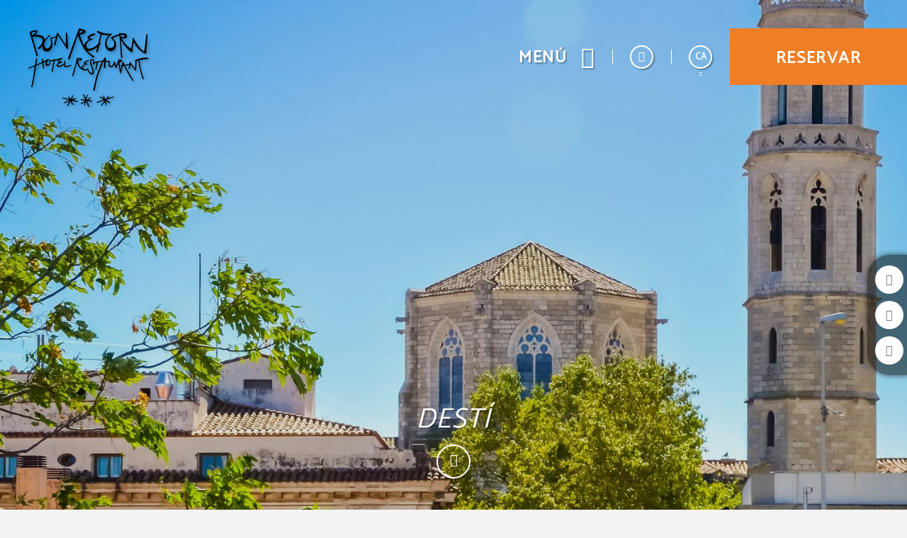

--- FILE ---
content_type: text/html; charset=UTF-8
request_url: https://www.bonretorn.com/desti.html
body_size: 33615
content:
<!DOCTYPE html>
<html lang="ca">

<head>
  <meta charset="utf-8" />
  <meta name="description" content="Destí de l´Hotel Bon Retorn a Figueres. Web Oficial. " />
  <meta name="robots" content="index, follow" />
  <meta name="viewport" content="width=device-width, initial-scale=1" saf="width=device-width, height=device-height, initial-scale=1.0, maximum-scale=1, user-scalable=yes" class="metaViewport">

  <meta property="og:url" content="https://www.bonretorn.com/" />
  <meta property="og:title" content="Destí de l´Hotel Bon Retorn a Figueres. Web Oficial."/>
  <meta property="og:description" content="Destí de l´Hotel Bon Retorn a Figueres. Web Oficial. " />
  <meta property="og:site_name" content="Hotel Bon Retorn"/>
  <meta property="og:type" content="hotel"/>
  <meta property="og:image" class="openGraphFirstImage" content="" />
  <meta property="business:contact_data:street_address" content="Barcelona, 36" />
  <meta property="business:contact_data:locality" content="Figueres" />
  <meta property="business:contact_data:postal_code" content="17600" />
  <meta property="business:contact_data:country_name" content="Espanya" />
  <meta property="place:latitude" content="42.24372" />
  <meta property="place:longitude" content="2.97065" />

  <title>Destí de l´Hotel Bon Retorn a Figueres. Web Oficial.</title>

  
  <!-- Critical css -->
  <style>
  *{-webkit-box-sizing:border-box;-moz-box-sizing:border-box;box-sizing:border-box;-webkit-font-smoothing:antialiased;-moz-osx-font-smoothing:grayscale}:after,:before{-webkit-box-sizing:border-box;-moz-box-sizing:border-box;box-sizing:border-box}body,html{width:100%}body{margin:0;padding:0;background-color:#f3f3f3;font:400 14px/1 Catamaran,sans-serif;color:#474242;-webkit-text-size-adjust:100%;-ms-text-size-adjust:100%;padding-bottom:70px}
  .sta-mainDispo *{box-sizing: content-box;}
  main.sta-mainDispo ~ * :after,
  main.sta-mainDispo ~ * :before,
  main.sta-mainDispo :after,
  main.sta-mainDispo :before{-webkit-box-sizing:content-box;-moz-box-sizing:content-box;box-sizing:content-box}

  /* generic */
  figure{margin:0}
  main{display:block;min-height:calc(100vh - 420px)}
  @media(min-width:768px){
    main{min-height:calc(100vh - 320px)}
  }
  @media(min-width:1024px){
    main{min-height:calc(100vh - 218px)}
  }
  @media(min-width:1280px){
    main{min-height:calc(100vh - 155px)}
  }

  main.sta-mainDispo{min-height: calc(100vh - 420px);}

  .sta-inputFixed{position:fixed;left:-999px;top:0;opacity:0;height:0;width:0}
  a,h1,h2,h3,h4,h5,h6,p,span{margin:0;padding:0;font:inherit;color:inherit}
  h1:empty,
  h2:empty,
  h3:empty,
  h4:empty,
  h5:empty,
  h6:empty,
  p:empty,
  span:empty{margin:0!important;padding:0!important}
  input[type=number]{-moz-appearance:textfield}
  a{text-decoration:none}
  a:visited{color:inherit}
  :focus{outline:0}
  a:active,
  a:hover{color:inherit;outline:0}
  a[href^="javascript"]{cursor:default}
  li,ul{list-style:none;margin:0;padding:0}
  b,strong{font-weight:700}
  code,kbd,pre,samp{font-family:monospace,serif;font-size:1em}
  pre{white-space:pre;white-space:pre-wrap;word-wrap:break-word}
  small{font-size:80%}
  img{border:0}
  svg:not(:root){overflow:hidden}
  fieldset{border:none;margin:0 2px;padding:.35em .625em .75em}
  legend{border:0;padding:0}
  button,input,select,textarea{font-family:inherit;font-size:100%;margin:0;-webkit-appearance:none;-moz-appearance:none;appearance:none;opacity:1;border:none;background-color:transparent;padding:0}
  button,input{line-height:normal}
  button,html input[type=button],input[type=reset],input[type=submit]{-webkit-appearance:button;cursor:pointer;border:none}
  button[disabled],input[disabled]{cursor:default}
  input[type=checkbox],input[type=radio]{box-sizing:border-box;padding:0}
  input[type=search]{-webkit-appearance:textfield;box-sizing:content-box}
  input[type=search]::-webkit-search-cancel-button,input[type=search]::-webkit-search-decoration{-webkit-appearance:none}
  button::-moz-focus-inner,input::-moz-focus-inner{border:0;padding:0}
  /* END generic */

  @media(min-width:768px){
    body{padding-bottom:80px}
  }
  @media(min-width:1024px){
    body{padding-bottom:0}
  }
  @media(max-width:1023px){
    body.bar-spacer{padding-bottom:150px}
  }
  @media(max-width:1023px) and (min-width:768px){
    body.bar-spacer{padding-bottom:160px}
  }

  .sta-noScroll,
  .sta-noScroll body{overflow:hidden}

  .botonGC{border:2px solid #474242;color:#474242;font:700 16px/1 Catamaran,sans-serif;letter-spacing:.1em;text-decoration:none;display:inline-block;vertical-align:middle;text-transform:uppercase;padding:14px 15px 11px;min-width:240px;border-radius:2px;text-align:center;cursor:pointer;margin:5px 10px}
  .botonGC.sta-fondoWhite{background: #fff;color: #474242;}
  .botonGC.sta-white{background: #474242;color: #fff;}
  @media(min-width:1280px){
    .botonGC:focus,
    .botonGC:hover{background-color:#c2a472;color:#fff;border-color:transparent;transition:cubic-bezier(.785,.135,.15,.86) .7s}
  }

  details{margin-bottom:4px;line-height: 23px;}
  details summary{list-style:none;position:relative;padding:0 40px 10px 0;cursor:pointer;transition:color .3s}
  details summary *[class^='icoGlobal-'],
  details summary *[class^='icon-']{border:2px solid;border-radius:50%;line-height:32px;width:36px;display:inline-block;text-align:center;color:#c2a472}
  details summary:after{content:'\e919';font:20px icomoon;position:absolute;right:0;top:0;border:2px solid;width:36px;text-align:center;border-radius:50%;padding:3px 0 9px 0px;transition:.5s}
  details[open] summary:after{transform:rotate(180deg)}
  details p{line-height: 23px;}
  @media(min-width:1280px){
    details summary:hover{color:#c2a472}
    details summary:hover:after{background:#c2a472;border-color:#c2a472;color:#fff}
  }

  body.resize-on *{-webkit-transition:none!important;-moz-transition:none!important;-ms-transition:none!important;-o-transition:none!important;transition:none!important}
  body.lb-disable-scrolling,
  body.noscroll{overflow:hidden!important}
  .sta-oculto,
  .hidden{display:none!important}
  body{transition:.5s}
  body.hideBody{opacity:0;transition:all .3s;background-color:#474242;overflow:hidden}
  
  .imgOcultaAda{position:absolute;left:0;top:0;width:1px;height:1px;opacity:0;visibility:hidden;pointer-events:none}

  /* tpl-cookie */
 #sta-cookies, .tpl-cookie #sta-cookies_config {position:fixed; top:0; left:-999px}
input#sta-cookies:checked~.tpl-cookie {opacity:0; visibility:hidden}
.tpl-cookie {position:fixed; left:0; top:0; right:0; bottom:0; overflow:auto; font:14px Catamaran, sans-serif; opacity:1; visibility:visible; z-index:1000; transition:1s}
.tpl-cookie .sta-cookie_table {display:table; width:100%; height:100%}
.tpl-cookie .sta-cookie_cell {display:table-cell; vertical-align:middle; background:rgba(0, 0, 0, .5)}
.tpl-cookie .sta-cookie_content {padding:30px 10px}
.tpl-cookie .sta-cookie_content2 {box-shadow:0 0 20px 1px #000}
.tpl-cookie .sta-cookie_logo {padding:10px 20px; background:#00111B; color:#fff; font-size:17px; text-transform:uppercase; display:none}
.tpl-cookie.sta-idiomas .sta-cookie_logo {display:flex}
.tpl-cookie .sta-cookie_logo svg {fill:#fff; display:block}
.tpl-cookie .sta-cookie_idi {margin-left:auto}
.tpl-cookie .sta-cookie_idiLabel {display:block; height:33px; width:33px; border:2px solid; border-radius:50%; text-align:center; cursor:pointer}
.tpl-cookie .sta-cookie_idiLabel {position:relative}
.tpl-cookie .sta-cookie_idiLabel span {font-size:13px; line-height:30px}
.tpl-cookie .sta-cookie_idiLabel span:after {content:''; position:absolute; left:50%; top:100%; border-left:3px solid transparent; border-right:3px solid transparent; border-top:4px solid #fff; margin:7px 0 0 -2px}
.tpl-cookie .sta-cookie_idiLabel ul {position:absolute; top:100%; right:10px; margin-top:18px; background:#00111b; padding:9px 12px; margin-right:-5px; font-size:13px; text-transform:none; text-align:left; opacity:0; visibility:hidden; transition:.5s}
.tpl-cookie .sta-cookie_idiLabel input:checked~ul {opacity:1; visibility:visible}
.tpl-cookie .sta-cookie_idiLabel ul li:not(:last-of-type) {border-bottom:1px solid #fff}
.tpl-cookie .sta-cookie_idiLabel ul a {display:block; padding:5px 0; position:relative; transition:padding-left .3s}
.tpl-cookie .sta-cookie_idiLabel ul a:before {content:''; position:absolute; top:10px; left:-2px; border-top:3px solid transparent; border-bottom:3px solid transparent; border-left:0 solid #fff; transition:border-left-width .3s}
.tpl-cookie .sta-cookie_idiLabel ul a:hover, .tpl-cookie .sta-cookie_idiLabel ul a.sta-active {padding-left:8px}
.tpl-cookie .sta-cookie_idiLabel ul a:hover:before, .tpl-cookie .sta-cookie_idiLabel ul a.sta-active:before {border-left-width:4px}
.tpl-cookie .sta-cookie_info {background:#fff; padding:25px 20px}
.tpl-cookie .sta-cookie_info .sta-cookie_texto {margin-bottom:30px}
.tpl-cookie .sta-cookie_info .sta-cookie_texto a {color:#00111B; text-decoration:underline}
.tpl-cookie .sta-cookies_config .sta-cookie_cell, .tpl-cookie .sta-cookie_info .sta-cookie_cell {vertical-align:middle; background:none;}
.tpl-cookie .sta-cookie_info .sta-cookie_cell {vertical-align:middle; flex:1; text-align:center;}
.tpl-cookie .sta-cookies_config .sta-cookie_cell {float:left;}
.tpl-cookie .sta-cookie_cell > button, .tpl-cookie .sta-cookie_cell > label {box-sizing:border-box; padding:10px; border:2px solid #132223; background:#132223!important; color:#e4eaeb; min-width:150px; display:block; font-weight:bold; text-transform:uppercase; letter-spacing:.05em; width:100%;}
.tpl-cookie .sta-cookies_config .sta-cookie_cell:first-of-type {float:right;}
.tpl-cookie .sta-cookie_info .sta-cookie_cell:last-of-type {text-align:right; float:right; margin-left:auto;}
.tpl-cookie .sta-cookie_config {font-weight:bold; padding:10px 0; display:inline-block; color:black}
label.sta-cookie_config {cursor:pointer;}
.tpl-cookie .sta-cookies_confirm, .tpl-cookie .fn-enableAll {padding:10px; border:2px solid #00111B; background:#00111B; color:#fff; min-width:150px; margin:0 0 0 auto; display:block; font-weight:bold; text-transform:uppercase; letter-spacing:.05em}
.tpl-cookie #sta-cookies_config:checked~.sta-cookie_table .sta-cookie_info, .tpl-cookie .sta-cookies_config {display:none; background:#fff; padding:25px 20px 35px}
.tpl-cookie #sta-cookies_config:checked~.sta-cookie_table .sta-cookies_config {display:block}
.tpl-cookie .sta-cookies_config ul {margin-bottom:70px}
.tpl-cookie .sta-cookies_config ul li {list-style:none}
.tpl-cookie .sta-cookies_config ul li:not(:last-of-type) {padding-bottom:20px; margin-bottom:20px; border-bottom:1px solid #00111B}
.tpl-cookie .sta-cookies_config .sta-cookies_cont {display:block; position:relative; padding-bottom:40px}
.tpl-cookie .sta-cookies_config .sta-cookies_cont .sta-cookies_title {display:block; font-weight:bold; color:#00111B; margin-bottom:8px; font-size:15px}
.tpl-cookie .sta-cookies_config .sta-cookies_label input {position:fixed; left:-999px; top:0}
.tpl-cookie .sta-cookies_config .sta-cookies_label .sta-cookies_icon {position:absolute; right:0; bottom:0; width:66px; height:35px; border-radius:50px; overflow:hidden; z-index:1; background:#dadada; background:linear-gradient(to bottom, #ddd, #ccc)}
.tpl-cookie .sta-cookies_config .sta-cookies_label .sta-cookies_icon:after {content:''; position:absolute; left:0; top:0; bottom:0; right:0; background:transparent; transition:background .5s}
.tpl-cookie .sta-cookies_config .sta-cookies_label .sta-cookies_icon span {position:absolute; right:36px; bottom:5px; top:5px; width:25px; background:#fff; box-shadow:0 1px 5px rgba(0, 0, 0, .5); border-radius:50%; z-index:1; transition:right .5s}
.tpl-cookie .sta-cookies_config .sta-cookies_label input:checked~.sta-cookies_icon span {right:5px}
.tpl-cookie .sta-cookies_config .sta-cookies_label input:checked~.sta-cookies_icon:after {background:#222}
.tpl-cookie .sta-cookies_config .sta-cookies_label.sta-disabled {cursor:url('[data-uri]'), no-drop}
.tpl-cookie .sta-cookies_config .sta-cookies_label.sta-disabled .sta-cookies_icon {background:#222; border-color:#222}
.tpl-cookie .sta-cookies_config .sta-cookies_label.sta-disabled .sta-cookies_icon span {right:5px}
.tpl-cookie .sta-cookie_logo {background:#00111B; display:none}
.tpl-cookie .sta-cookie_logo svg {height:30px; width:146px}
.tpl-cookie {font-family:'Roboto', sans-serif}
.tpl-cookie .sta-cookie_logo, .tpl-cookie .sta-cookies_config .sta-cookies_label .sta-cookies_title {font-family:(second)}

@media(min-width: 801px) {
.tpl-cookie .sta-cookie_logo {padding:15px 20px}
.tpl-cookie .sta-cookie_content {padding:30px 20px}
.tpl-cookie .sta-cookie_content {max-width:850px; margin:0 auto}
.tpl-cookie .sta-cookies_config .sta-cookies_cont {padding:0 50px 0 0}
.tpl-cookie .sta-cookies_config .sta-cookies_cont div {max-width:540px}
.tpl-cookie .sta-cookies_config .sta-cookies_label .sta-cookies_icon {bottom:50%; margin-bottom:-18px}
}

@media (max-width: 800px) {
.sta-cookie_table {flex-direction:column; justify-content:center; align-items:center;}
.tpl-cookie .sta-cookie_cell .sta-cookie_table {flex-direction:row; flex-wrap:wrap;}
}

@media (max-width: 800px) {
.tpl-cookie .sta-cookie_cell .sta-cookie_table .sta-cookie_cell:first-child {flex:1 1 100%;}
.tpl-cookie .sta-cookie_cell .sta-cookie_table .sta-cookie_cell:nth-child(2), .tpl-cookie .sta-cookie_cell .sta-cookie_table .sta-cookie_cell:nth-child(3) {flex:0 0 calc((100% - 13px) / 2);}
}

@media(max-width: 400px) {
.tpl-cookie .sta-cookie_cell > button, .tpl-cookie .sta-cookie_cell > label {min-width:unset; padding:8px; font-size:10px;}
}

.tpl-cookie .sta-cookie_cell .sta-cookie_table {display:flex; gap:13px;}
  /* FIN tpl-cookie */


  .tgl-cover-air{position:relative;min-height:calc(100vh - 70px)}
  .tgl-globalAlertas-air[alertas=''] ~ main > .tgl-cover-air:first-child{min-height:500px}
  .tgl-cover-air.sta-video-on.sta-videoMovil .sta-cover-air_video{display:block}
  @media(min-width:1280px){
    .tgl-cover-air.sta-video-on .sta-cover-air_video{display:block}
  }
  @media(max-width:800px){
    body .tgl-globalAlertas-air ~ main .tgl-cover-air.sta-devices-hide{min-height: 0!important;}
    .tgl-cover-air.sta-devices-hide>div:not(.sta-cover-air_engine){display:none}
  }
  .tgl-cover-air.sta-logo_center .sta-cover-air_logo{position:absolute;top:50%;left:0;width:100%;padding-top:0;-webkit-transform:translateY(-50%);-moz-transform:translateY(-50%);-ms-transform:translateY(-50%);-o-transform:translateY(-50%);transform:translateY(-50%)}
  .tgl-cover-air.sta-text_center .sta-cover-air_intro{height:100%}
  .tgl-cover-air.sta-text_center .sta-cover-air_intro .sta-cover-air_text{position:absolute;top:50%;-webkit-transform:translateY(-50%);-moz-transform:translateY(-50%);-ms-transform:translateY(-50%);-o-transform:translateY(-50%);transform:translateY(-50%);left:0;width:100%;padding-bottom:0}
  .tgl-cover-air.sta-text_center .sta-cover-air_intro .sta-cover-scroll{position:absolute;left:calc(50% - 21px);bottom:30px}
  @media(max-width:1023px){
    .tgl-cover-air.sta-cover_hide-ondevices{display:none}
  }
  @media(max-width:374px){
    /*.tgl-cover-air{min-height:498px}*/
  }
  @media(min-width:768px){
    .tgl-cover-air{min-height:768px}
    .tgl-cover-air.sta-text_center .sta-cover-air_intro .sta-cover-scroll{bottom:60px;left:calc(50% - 24px)}
    .tgl-cover-air.sta-text_center:not(.sta-motorBottom) .sta-cover-air_intro .sta-cover-scroll{bottom:220px}
    .tgl-cover-air.sta-hide-engine .sta-cover-air_intro{padding:0 15px 40px}
  }
  .tgl-cover-air.sta-hide-engine .sta-cover-air_engine{display:none}
  @media(min-width:1024px){
    .tgl-cover-air{position:relative;/*height:100vh*/}
    .tgl-cover-air.sta-logo_center .sta-cover-air_logo{display:block}
    .tgl-cover-air.sta-text_center .sta-cover-air_intro .sta-cover-scroll{bottom:125px}
    .tgl-cover-air.sta-hide-engine.sta-text_center .sta-cover-air_intro .sta-cover-scroll{bottom:40px}
  }
  @media(min-width:1680px){
    .tgl-cover-air{height:100vh}
    .tgl-cover-air.sta-logo_center .sta-cover-air_logo img{width:260px}
  }
  .tgl-cover-air .sta-cover-air_multimedia{position:absolute;z-index:1;top:0;left:0;width:100%;height:100%;overflow:hidden}
  .tgl-cover-air .sta-cover-air_multimedia:before{content:'';position:absolute;z-index:1;top:0;left:0;width:100%;height:100%;background-color:rgba(0,0,0,.1)}
  .tgl-cover-air .sta-cover-air_multimedia .sta-cover-air_photo{position:relative;width:100%;height:100%;background-position:50% 50%;background-size:cover;background-repeat:no-repeat}
  .tgl-cover-air .sta-cover-air_video{display:none;position:absolute;z-index:1;top:0;left:0;width:100%;height:100%;pointer-events:none}
  .tgl-cover-air .sta-cover-air_video:before{content:'';position:absolute;z-index:1;top:0;left:0;width:100%;height:100%;background-color:rgba(0,0,0,.1)}
  .tgl-cover-air .sta-cover-air_video .sta-cover-air_video-element{position:relative;overflow:hidden;width:100%;height:100%;min-height:100%;min-width:100%;-webkit-transition:all cubic-bezier(.785,.135,.15,.86) .7s;-moz-transition:all cubic-bezier(.785,.135,.15,.86) .7s;-ms-transition:all cubic-bezier(.785,.135,.15,.86) .7s;-o-transition:all cubic-bezier(.785,.135,.15,.86) .7s;transition:all cubic-bezier(.785,.135,.15,.86) .7s;opacity:0;-webkit-transition:all cubic-bezier(.785,.135,.15,.86) 1s;-moz-transition:all cubic-bezier(.785,.135,.15,.86) 1s;-ms-transition:all cubic-bezier(.785,.135,.15,.86) 1s;-o-transition:all cubic-bezier(.785,.135,.15,.86) 1s;transition:all cubic-bezier(.785,.135,.15,.86) 1s}
  .tgl-cover-air .sta-cover-air_video .sta-cover-air_video-element.fn-loaded{opacity:1}
  .tgl-cover-air .sta-cover-air_video .sta-cover-air_video-element .embed_youtube{object-fit:cover;object-position:center;position:relative}
  .tgl-cover-air.not-videoCover .sta-cover-air_video .sta-cover-air_video-element .embed_youtube{width:100%;height:100%}
  .tgl-cover-air .sta-cover-air_video .sta-cover-air_video-element .wistia_embed{height:100%;width:100%}
  .tgl-cover-air .sta-cover-air_video .sta-cover-air_video-element .wistia_embed video{object-fit:cover!important;object-position:center!important;width:100%;height:100%}
  .tgl-cover-air.not-videoCover .sta-cover-air_video .sta-cover-air_video-element .wistia_embed video{object-fit:contain!important}
  .tgl-cover-air .sta-cover-air_logo{position:relative;z-index:3;text-align:center;padding-top:20px}
  .tgl-cover-air .sta-cover-air_logo img{display:inline-block;width:138px;height:auto;filter:drop-shadow(2px 2px 2px rgba(71, 66, 66, .3));-webkit-filter:drop-shadow(2px 2px 2px rgba(71, 66, 66, .3));-moz-filter:drop-shadow(2px 2px 2px rgba(71, 66, 66, .3));-ms-filter:drop-shadow(2px 2px 2px rgba(71, 66, 66, .3));-o-filter:drop-shadow(2px 2px 2px rgba(71, 66, 66, .3))}
  @media(min-width:768px){
    .tgl-cover-air .sta-cover-air_logo{padding-top:50px}
    .tgl-cover-air .sta-cover-air_logo img{width:220px}
  }
  @media(min-width:1024px){
    .tgl-cover-air .sta-cover-air_logo{display:none}
  }
  @media(max-height: 600px){
    /* .tgl-cover-air{min-height: 575px !important;} */
  }
  .tgl-cover-air .sta-cover-air_intro{position:absolute;z-index:2;bottom:0;left:0;width:100%;text-align:center;padding:0 15px 65px}
  @media(max-width:767px){
    _::-webkit-full-page-media, _:future, :root .tgl-cover-air .sta-cover-air_intro {padding-bottom: 125px}
  }
  .tgl-cover-air .sta-cover-air_intro .sta-cover-air_text{color:#fff;font-size:24px;letter-spacing:.02em;padding-bottom:15px;text-shadow:2px 2px 2px rgba(0,0,0,.3)}
  .tgl-cover-air .sta-cover-air_intro .sta-cover-air_scroll{display:inline-block}
  @media(min-width:768px){
    .tgl-cover-air .sta-cover-air_intro{padding:0 15px 185px}
    .tgl-cover-air.sta-motorBottom .sta-cover-air_intro{padding-bottom:158px}
    .tgl-cover-air .sta-cover-air_intro .sta-cover-air_text{font-size:40px}
  }
  @media(min-width:770px) and (max-width:800px){
    .tgl-cover-air .sta-cover-air_intro{padding:0 15px 30px}
  }
  @media(min-width:1680px){
    .tgl-cover-air{height: 900px;}
    .tgl-cover-air .sta-cover-air_intro .sta-cover-air_text{font-size:46px}
  }
  @media(min-width:801px){
    .tgl-cover-air .sta-cover-air_engine{position:absolute;z-index:4;bottom:0;left:0;width:100%;padding-bottom:30px;height:170px}
    .tgl-cover-air .sta-cover-air_engine>div{position:absolute;top:0;left:0;width:100%}
    .tgl-cover-air.sta-motorBottom .sta-cover-air_engine>div{top:auto;bottom:0}
    .tgl-cover-air.sta-motorBottom .sta-cover-air_engine #default_sygy_element_engine > div > div{max-width:none}
    .tgl-cover-air.sta-motorBottom .sta-cover-air_engine #default_sygy_element_engine > div > div > div{max-width:980px;margin:0 auto;position: relative;}
  }




  .tgl-menus-air{position:relative;z-index:99;opacity:0;-webkit-transition:all cubic-bezier(.785,.135,.15,.86) .7s;-moz-transition:all cubic-bezier(.785,.135,.15,.86) .7s;-ms-transition:all cubic-bezier(.785,.135,.15,.86) .7s;-o-transition:all cubic-bezier(.785,.135,.15,.86) .7s;transition:all cubic-bezier(.785,.135,.15,.86) .7s}
  .tgl-menus-air.sta-dispo{position:static;z-index: 500;}
  .tgl-menus-air.sta-dispo.sta-openMenu{z-index: 999;}
  .tgl-menus-air.sta-hide-book .sta-menus-air_nav-action{display:none}
  .tgl-menus-air .sta-menus-air_nav-morebtns-element.sta-tels{display:inline-block}
  .tgl-menus-air .sta-menus-air_nav-links.fn-open .sta-menus-air_links-element.sta-child > .sta-menus-air_links-element-wrapper .sta-menus-air_links-element-text:before{content:'\e000';font:14px 'Icons';position:absolute;top:50%;right:0;margin-top:-5px}
  .tgl-menus-air.sta-book-aside .fn-show-book {display:none};
  .tgl-menus-air.sta-burguer-right .sta-menus-air_nav-logo{right:0;margin-right:0};
  .tgl-menus-air.sta-show-links:not(.sta-logo-center) .sta-menus-air_nav-logo{left:0;margin-left:0;}
  @media(min-width:1280px){
    .tgl-menus-air.sta-dispo{position:relative}
    .tgl-menus-air.sta-logo-between_links.sta-show-links.sta-book-aside.sta-logo-off .sta-menus-air_nav .sta-menus-air_nav-wrapper{text-align:center}
    .tgl-menus-air.sta-logo-between_links.sta-show-links.sta-book-aside.sta-logo-off .sta-menus-air_links-element.fn-logo .sta-menus-air_links-element-wrapper{padding-left:15px;padding-right:15px;z-index:3}
    .tgl-menus-air.sta-logo-between_links.sta-show-links.sta-book-aside.sta-logo-off .sta-menus-air_links-element .sta-menus-air_links-element-logo{display:inline-block;width:150px;height:85px;background-position:50% 50%;background-size:contain;background-repeat:no-repeat}
    .tgl-menus-air .sta-menus-air_links-element.sta-child .sta-menus-air_links-element-wrapper > .sta-menus-air_links-element-text:before,
    .tgl-menus-air.sta-fixed.sta-menuDesplegable.sta-show-links .sta-menus-air_links-element.sta-child .sta-menus-air_links-element-wrapper > .sta-menus-air_links-element-text:before{content:none}
    .tgl-menus-air .sta-menus-air_nav-links.fn-open .sta-menus-air_links-element.sta-child > .sta-menus-air_links-element-wrapper .sta-menus-air_links-element-text:before{content:none}
  }
  @media(min-width:1280px) and (min-width:1680px){
    .tgl-menus-air.sta-logo-between_links.sta-show-links.sta-book-aside.sta-logo-off .sta-menus-air_links-element.fn-logo .sta-menus-air_links-element-wrapper{padding-left:50px;padding-right:50px}
    .tgl-menus-air.sta-logo-between_links.sta-show-links.sta-book-aside.sta-logo-off .sta-menus-air_links-element .sta-menus-air_links-element-logo{height:110px}
  }
  @media(min-width:801px){
    .tgl-menus-air.sta-book-aside.sta-book-fixed.fn-show-book .sta-menus-air_nav-action-aside{pointer-events:auto;opacity:1}
    .tgl-menus-air.sta-book-aside.sta-book-fixed .sta-menus-air_nav-action-aside{opacity:0;pointer-events:none}
    .tgl-menus-air.sta-book-aside.sta-book-fixed.sta-motorRedirect .sta-menus-air_nav-action-aside{opacity:1;pointer-events:auto}
    .tgl-menus-air.sta-book-aside.sta-book-fixed .sta-menus-air_nav-action-aside .sta-menus-air_nav-action-aside-btn{display:none}
    .tgl-menus-air.sta-book-aside.sta-book-fixed.sta-motorRedirect .sta-menus-air_nav-action-aside .sta-menus-air_nav-action-aside-btn{display:block}
    .tgl-menus-air.sta-book-aside.sta-book-fixed.sta-motorRedirect .sta-menus-air_nav-action-aside .sta-menus-air_nav-action-aside-btn.sta-scroll-book{display:none}
    .tgl-menus-air.sta-book-aside.sta-book-fixed .sta-menus-air_nav-action-aside .sta-menus-air_nav-action-aside-btn.sta-scroll-book{display:block}
    .tgl-menus-air.sta-book-aside .sta-menus-air_nav-action{display:none!important}
    .tgl-menus-air.sta-book-aside .sta-menus-air_nav-action-aside{display:block;position:fixed;bottom:150px;right:0;width:95px;height:260px;-webkit-transition:all cubic-bezier(.785,.135,.15,.86) .7s;-moz-transition:all cubic-bezier(.785,.135,.15,.86) .7s;-ms-transition:all cubic-bezier(.785,.135,.15,.86) .7s;-o-transition:all cubic-bezier(.785,.135,.15,.86) .7s;transition:all cubic-bezier(.785,.135,.15,.86) .7s}
    .tgl-menus-air.sta-book-aside .sta-menus-air_nav-action-aside .sta-menus-air_nav-action-aside-btn{display:block;text-align:center;font-size:0;width:260px;height:95px;background-color:#C2A472;padding-bottom:15px;cursor:pointer;-webkit-transform:rotate(-90deg) translateY(-69%) translateX(-33%) translateZ(0);-moz-transform:rotate(-90deg) translateY(-69%) translateX(-33%) translateZ(0);-ms-transform:rotate(-90deg) translateY(-69%) translateX(-33%) translateZ(0);-o-transform:rotate(-90deg) translateY(-69%) translateX(-33%) translateZ(0);transform:rotate(-90deg) translateY(-69%) translateX(-33%) translateZ(0);-webkit-transition:all cubic-bezier(.785,.135,.15,.86) .7s;-moz-transition:all cubic-bezier(.785,.135,.15,.86) .7s;-ms-transition:all cubic-bezier(.785,.135,.15,.86) .7s;-o-transition:all cubic-bezier(.785,.135,.15,.86) .7s;transition:all cubic-bezier(.785,.135,.15,.86) .7s}
    .tgl-menus-air.sta-book-aside .sta-menus-air_nav-action-aside .sta-menus-air_nav-action-aside-btn.sta-scroll-book{display:none}
    .tgl-menus-air.sta-book-aside .sta-menus-air_nav-action-aside .sta-menus-air_nav-action-aside-btn:before{content:'';display:inline-block;vertical-align:middle;height:100%;width:0;opacity:0}
    .tgl-menus-air.sta-book-aside .sta-menus-air_nav-action-aside .sta-menus-air_nav-action-aside-btn .sta-menus-air_action-aside-btn-text{display:inline-block;vertical-align:middle;font:700 26px/1 Catamaran,sans-serif;letter-spacing:.06em;text-transform:uppercase;color:#fff;-webkit-transition: all cubic-bezier(.785,.135,.15,.86) .7s;-moz-transition: all cubic-bezier(.785,.135,.15,.86) .7s;-ms-transition: all cubic-bezier(.785,.135,.15,.86) .7s;-o-transition: all cubic-bezier(.785,.135,.15,.86) .7s;transition: all cubic-bezier(.785,.135,.15,.86) .7s}
  }
  @media(min-width:1024px){
    .tgl-globalAlertas-air[alertas="1"] ~ .tgl-menus-air.sta-openMenu .sta-menus-air_nav,
    .tgl-globalAlertas-air[alertas="2"] ~ .tgl-menus-air.sta-openMenu .sta-menus-air_nav{position:fixed}
    .tgl-globalAlertas-air[alertas="1"] ~ .tgl-menus-air.sta-openMenu.sta-dispo .sta-menus-air_nav,
    .tgl-globalAlertas-air[alertas="2"] ~ .tgl-menus-air.sta-openMenu.sta-dispo .sta-menus-air_nav{position:relative}
    .tgl-menus-air{z-index:202}
    .tgl-menus-air.sta-book-aside .sta-menus-air_nav-action-aside .sta-menus-air_nav-action-aside-btn:focus,
    .tgl-menus-air.sta-book-aside .sta-menus-air_nav-action-aside .sta-menus-air_nav-action-aside-btn:hover{background-color:#474242}
    .tgl-menus-air.sta-book-aside.sta-reservaGrey .sta-menus-air_nav-action-aside .sta-menus-air_nav-action-aside-btn:focus,
    .tgl-menus-air.sta-book-aside.sta-reservaGrey .sta-menus-air_nav-action-aside .sta-menus-air_nav-action-aside-btn:hover{background-color:#d2d2d2}
    .tgl-menus-air.sta-book-aside.sta-reservaGrey .sta-menus-air_nav-action-aside .sta-menus-air_nav-action-aside-btn:focus .sta-menus-air_action-aside-btn-text,
    .tgl-menus-air.sta-book-aside.sta-reservaGrey .sta-menus-air_nav-action-aside .sta-menus-air_nav-action-aside-btn:hover .sta-menus-air_action-aside-btn-text{color:#000}
    .tgl-menus-air.sta-book-aside.sta-textReservaGC .sta-menus-air_nav-action-aside .sta-menus-air_nav-action-aside-btn:focus .sta-menus-air_action-aside-btn-text,
    .tgl-menus-air.sta-book-aside.sta-textReservaGC .sta-menus-air_nav-action-aside .sta-menus-air_nav-action-aside-btn:hover .sta-menus-air_action-aside-btn-text{color:#C2A472}
    .tgl-menus-air.sta-logo-center.sta-openMenu .sta-menus-air_nav-morebtns-element .sta-menus-air_morebtns-element-hover, .tgl-menus-air.sta-logo-center.sta-openMenu .sta-menus-air_nav-morebtns-element .sta-menus-air_morebtns-element-hover:before{left: 20px;}
  }
  @media(min-width:1280px){
    .tgl-menus-air.sta-logo-center:not(.sta-show-links).sta-menu-white .sta-menus-air_nav-logo .sta-menus-air_logo-img.sta-simple{display:none}
    .tgl-menus-air.sta-logo-center:not(.sta-show-links).sta-menu-white .sta-menus-air_nav-logo .sta-menus-air_logo-img.sta-white{display:block}
    .tgl-menus-air.sta-logo-center:not(.sta-show-links) .sta-menus-air_nav-logo{display:block;padding:10px;left:50%;-webkit-transform:translateX(-50%);-moz-transform:translateX(-50%);-ms-transform:translateX(-50%);-o-transform:translateX(-50%);transform:translateX(-50%)}
    .tgl-menus-air.sta-logo-center:not(.sta-show-links) .sta-menus-air_nav-logo .sta-menus-air_logo-img.sta-simple{display:block}
    .tgl-menus-air.sta-logo-center:not(.sta-show-links) .sta-menus-air_nav .sta-menus-air_nav-wrapper{text-align:left}
    .tgl-menus-air.sta-logo-center:not(.sta-show-links) .sta-menus-air_nav-action{position:absolute;top:0;right:0;left:auto}
    .tgl-menus-air.sta-logo-center:not(.sta-show-links):not(.sta-book-aside) .sta-menus-air_nav-action{position:relative}
    .tgl-menus-air.sta-logo-center:not(.sta-show-links).sta-burguer-right .sta-menus-air_nav .sta-menus-air_nav-wrapper{text-align:right}
    .tgl-menus-air.sta-logo-center:not(.sta-show-links).sta-logoOff_top .sta-menus-air_nav-logo .sta-menus-air_logo-img.sta-white{display:none}
  }
  /* @media(min-width:1280px) and (min-width:1680px){
    .tgl-menus-air.sta-logo-center:not(.sta-show-links) .sta-menus-air_nav-btns{padding-left:40px}
  } */
  @media(min-width:1280px){
    .tgl-menus-air.sta-logo-off:not(.sta-show-links):not(.sta-book-fixed).fn-show-logo .sta-menus-air_nav-logo{display:block;left:50%;-webkit-transform:translateX(-50%);-moz-transform:translateX(-50%);-ms-transform:translateX(-50%);-o-transform:translateX(-50%);transform:translateX(-50%)}
    .tgl-menus-air.sta-logo-off:not(.sta-show-links):not(.sta-book-fixed).fn-show-logo .sta-menus-air_nav-logo .sta-menus-air_logo-img.sta-simple{display:block}
    .tgl-menus-air.sta-logo-off:not(.sta-show-links):not(.sta-book-fixed) .sta-menus-air_nav .sta-menus-air_nav-wrapper{text-align:left}
    .tgl-menus-air.sta-logo-off:not(.sta-show-links):not(.sta-book-fixed) .sta-menus-air_nav-action{position:absolute;top:0;right:0;left:auto}
  }
  @media(min-width:1280px) and (min-width:1680px){
    .tgl-menus-air.sta-logo-off:not(.sta-show-links):not(.sta-book-fixed) .sta-menus-air_nav-btns{padding-left:40px}
  }
  @media(min-width:1280px){
    .tgl-menus-air.sta-logo-off .sta-menus-air_nav-logo{display:none}
  }
  @media(min-width:1280px){
    /* .tgl-menus-air.sta-book-fixed.sta-motorRedirect.fn-show-book .sta-menus-air_nav-action-btn.sta-scroll-book{display:none} */
    .tgl-menus-air.sta-book-fixed.sta-motorScroll.fn-show-book .sta-menus-air_nav-action-btn.sta-scroll-book{display:inline-block}
    /* .tgl-menus-air.sta-book-fixed.fn-show-book .sta-menus-air_nav-action-btn.sta-scroll-book{display:inline-block} */
    /* .tgl-menus-air.sta-book-fixed.sta-motorScroll .sta-menus-air_nav-action-btn.sta-scroll-book, */
    /* .tgl-menus-air.sta-book-fixed .sta-menus-air_nav-action-btn{display:none} */
    .tgl-menus-air.sta-logo-center.sta-burguer-right .sta-menus-air_nav-morebtns,
    .tgl-menus-air.sta-book-fixed:not(.sta-logo-between_links):not(.fn-show-book) .sta-menus-air_nav-morebtns{/* padding-right:20px */}
    .tgl-menus-air.sta-book-fixed.sta-motorScroll.fn-show-book .sta-menus-air_nav-action-btn.sta-scroll-book{display: inline-block;transition:all cubic-bezier(.785,.135,.15,.86) .1s;}
    .tgl-menus-air.sta-book-fixed.sta-motorScroll .sta-menus-air_nav-action-btn.sta-scroll-book {display: inline-block;transition:all cubic-bezier(.785,.135,.15,.86) .1s;}
  }
  @media(min-width:1280px){
    .tgl-menus-air.sta-logo-center:not(.sta-show-links).fn-show-book.sta-logo-center .sta-menus-air_nav-logo{display:block;left:50%;-webkit-transform:translateX(-50%);-moz-transform:translateX(-50%);-ms-transform:translateX(-50%);-o-transform:translateX(-50%);transform:translateX(-50%)}
  }
  @media(min-width:1680px){
    .tgl-menus-air.sta-logo-center.sta-burguer-right .sta-menus-air_nav-morebtns,
    .tgl-menus-air.sta-book-fixed:not(.sta-logo-between_links):not(.fn-show-book) .sta-menus-air_nav-morebtns{/* padding-right:25px */}
  }
  @media(max-width:1679px){
    .tgl-menus-air .sta-menus-air_links-element.fn-logo{display:none}
  }
  @media(min-width:1280px){
    .tgl-menus-air.sta-show-links .sta-menus-air_nav-logo .sta-menus-air_logo-img.sta-simple{display:block}
    .tgl-menus-air.sta-show-links .sta-menus-air_nav-links:not(.sta-submenu){
    position:static;width:auto;height:auto;overflow:visible;opacity:1;pointer-events:auto;display:inline-block;vertical-align:middle;background-color:transparent}
    .tgl-menus-air.sta-show-links .sta-menus-air_nav-links:not(.sta-submenu)>.sta-menus-air_links-photo,
    .tgl-menus-air.sta-show-links .sta-menus-air_nav-links:not(.sta-submenu)>.sta-menus-air_nav-links-close{display:none}
    .tgl-menus-air.sta-show-links .sta-menus-air_nav-links:not(.sta-submenu)>.sta-menus-air_links-wrapper{padding:0 15px;width:auto;font-size:0}
    .tgl-menus-air.sta-show-links .sta-menus-air_nav-links:not(.sta-submenu)>.sta-menus-air_links-wrapper>.sta-menus-air_links-element{display:inline-block;vertical-align:middle;-webkit-transition:all cubic-bezier(.785,.135,.15,.86) .7s;-moz-transition:all cubic-bezier(.785,.135,.15,.86) .7s;-ms-transition:all cubic-bezier(.785,.135,.15,.86) .7s;-o-transition:all cubic-bezier(.785,.135,.15,.86) .7s;transition:all cubic-bezier(.785,.135,.15,.86) .7s}
    .tgl-menus-air.sta-logo-between_links.sta-show-links.sta-book-aside.sta-logo-off .sta-menus-air_nav-links:not(.sta-submenu)>.sta-menus-air_links-wrapper>.sta-menus-air_links-element{vertical-align:top}
    .tgl-menus-air.sta-logo-between_links.sta-show-links.sta-book-aside.sta-logo-off .sta-menus-air_nav-links:not(.sta-submenu)>.sta-menus-air_links-wrapper>.sta-menus-air_links-element:not(.fn-logo){margin-top:35px}
    .tgl-menus-air.sta-logo-between_links.sta-show-links.sta-book-aside.sta-logo-off .sta-menus-air_nav-morebtns{vertical-align:top;margin-top:12px}
    .tgl-menus-air.sta-show-links .sta-menus-air_nav-links:not(.sta-submenu)>.sta-menus-air_links-wrapper>.sta-menus-air_links-element>.sta-menus-air_links-element-wrapper{padding:12px 10px 10px;border:none}
    .tgl-menus-air.sta-show-links .sta-menus-air_nav-links:not(.sta-submenu)>.sta-menus-air_links-wrapper>.sta-menus-air_links-element>.sta-menus-air_links-element-wrapper:after,.tgl-menus-air.sta-show-links .sta-menus-air_nav-links:not(.sta-submenu)>.sta-menus-air_links-wrapper>.sta-menus-air_links-element>.sta-menus-air_links-element-wrapper:before{content:none}
    .tgl-menus-air.sta-show-links .sta-menus-air_nav-links:not(.sta-submenu)>.sta-menus-air_links-wrapper>.sta-menus-air_links-element>.sta-menus-air_links-element-wrapper>.sta-menus-air_links-element-text{position:relative;font:700 15px/1 Catamaran,sans-serif}
    .tgl-menus-air.sta-show-links .sta-menus-air_nav-links:not(.sta-submenu)>.sta-menus-air_links-wrapper>.sta-menus-air_links-element>.sta-menus-air_links-element-wrapper>.sta-menus-air_links-element-text:after{content:'';position:absolute;top:calc(100% + 5px);left:50%;width:0;height:1px;background-color:#c2a472;-webkit-transform:translateX(-50%);-moz-transform:translateX(-50%);-ms-transform:translateX(-50%);-o-transform:translateX(-50%);transform:translateX(-50%);-webkit-transition:all cubic-bezier(.785,.135,.15,.86) .7s;-moz-transition:all cubic-bezier(.785,.135,.15,.86) .7s;-ms-transition:all cubic-bezier(.785,.135,.15,.86) .7s;-o-transition:all cubic-bezier(.785,.135,.15,.86) .7s;transition:all cubic-bezier(.785,.135,.15,.86) .7s}
    .tgl-menus-air.sta-show-links .sta-menus-air_nav-links:not(.sta-submenu)>.sta-menus-air_links-wrapper>.sta-menus-air_links-element:focus>.sta-menus-air_links-element-wrapper>.sta-menus-air_links-element-text,.tgl-menus-air.sta-show-links .sta-menus-air_nav-links:not(.sta-submenu)>.sta-menus-air_links-wrapper>.sta-menus-air_links-element:hover>.sta-menus-air_links-element-wrapper>.sta-menus-air_links-element-text{color:#c2a472;transition:color .5s}
    .tgl-menus-air.sta-show-links .sta-menus-air_nav-links:not(.sta-submenu)>.sta-menus-air_links-wrapper>.sta-menus-air_links-element>.sta-menus-air_links-element-wrapper:focus>.sta-menus-air_links-element-text:after,.tgl-menus-air.sta-show-links .sta-menus-air_nav-links:not(.sta-submenu)>.sta-menus-air_links-wrapper>.sta-menus-air_links-element>.sta-menus-air_links-element-wrapper:hover>.sta-menus-air_links-element-text:after{width:100%}
  }
  @media(min-width:1280px) and (min-width:1680px){
    .tgl-menus-air.sta-show-links .sta-menus-air_nav-links:not(.sta-submenu)>.sta-menus-air_links-wrapper>.sta-menus-air_links-element>.sta-menus-air_links-element-wrapper{padding:15px 15px 13px}
    .tgl-menus-air.sta-show-links .sta-menus-air_nav-links:not(.sta-submenu)>.sta-menus-air_links-wrapper>.sta-menus-air_links-element>.sta-menus-air_links-element-wrapper>.sta-menus-air_links-element-text{font-size:16px}
  }
  @media(min-width:1280px){
    .tgl-menus-air.sta-show-links .sta-menus-air_nav-btns{display:none}
  }
  @media(min-width:1280px){
    .tgl-menus-air.sta-menu-white.sta-show-links .sta-menus-air_links-element .sta-menus-air_links-element-wrapper:focus .sta-menus-air_links-element-text,.tgl-menus-air.sta-menu-white.sta-show-links .sta-menus-air_links-element .sta-menus-air_links-element-wrapper:hover .sta-menus-air_links-element-text{color:#fff}
    .tgl-menus-air.sta-menu-white.sta-show-links .sta-menus-air_links-element .sta-menus-air_links-element-wrapper:focus .sta-menus-air_links-element-text:after,.tgl-menus-air.sta-menu-white.sta-show-links .sta-menus-air_links-element .sta-menus-air_links-element-wrapper:hover .sta-menus-air_links-element-text:after{width:100%!important}
    .tgl-menus-air.sta-menu-white.sta-show-links .sta-menus-air_links-element .sta-menus-air_links-element-text{color:#fff;text-shadow:2px 2px 2px rgba(0,0,0,.3)}
    .tgl-menus-air.sta-menu-white.sta-show-links .sta-menus-air_links-element .sta-menus-air_links-element-text:after{background-color:#fff!important}
    .tgl-menus-air.sta-menu-white .sta-menus-air_nav{top:40px;background-color:transparent}
    .tgl-menus-air.sta-menu-white .sta-menus-air_nav .sta-menus-air_nav-wrapper{border-bottom:none}
    .tgl-menus-air.sta-menu-white .sta-menus-air_nav-logo{padding-top:0}
    .tgl-menus-air.sta-menu-white .sta-menus-air_nav-logo .sta-menus-air_logo-img.sta-simple{display:none}
    .tgl-menus-air.sta-menu-white .sta-menus-air_nav-logo .sta-menus-air_logo-img.sta-white{display:block;width:170px;height:auto;filter:drop-shadow(2px 2px 2px rgba(0, 0, 0, .3))}
    .tgl-menus-air.sta-menu-white .sta-menus-air_nav-btns-element.sta-secondary:after{background-color:#fff}
    .tgl-menus-air.sta-menu-white .sta-menus-air_nav-btns-element .sta-menus-air_btns-element-icon,.tgl-menus-air.sta-menu-white .sta-menus-air_nav-btns-element .sta-menus-air_btns-element-text{color:#fff;text-shadow:2px 2px 2px rgba(0,0,0,.3)}
    .tgl-menus-air.sta-menu-white .sta-menus-air_nav-btns-element:focus .sta-menus-air_btns-element-icon,.tgl-menus-air.sta-menu-white .sta-menus-air_nav-btns-element:focus .sta-menus-air_btns-element-text,.tgl-menus-air.sta-menu-white .sta-menus-air_nav-btns-element:hover .sta-menus-air_btns-element-icon,.tgl-menus-air.sta-menu-white .sta-menus-air_nav-btns-element:hover .sta-menus-air_btns-element-text{color:#fff}
    .tgl-menus-air.sta-menu-white .sta-menus-air_nav-btns-element:focus .sta-menus-air_btns-element-icon:after,.tgl-menus-air.sta-menu-white .sta-menus-air_nav-btns-element:hover .sta-menus-air_btns-element-icon:after{color:#fff}
    .tgl-menus-air.sta-menu-white .sta-menus-air_languages .sta-menus-air_languages-wrapper{background-color:rgba(0,0,0,.6)}
    .tgl-menus-air.sta-menu-white .sta-menus-air_languages-element .sta-menus-air_element-btn{color:rgba(255,255,255,.7);border-color:rgba(255,255,255,.7)}
    .tgl-menus-air.sta-menu-white .sta-menus-air_languages-element .sta-menus-air_element-btn:before{color:#fff}
    .tgl-menus-air.sta-menu-white .sta-menus-air_languages-element .sta-menus-air_element-btn.sta-active{color:#fff}
    .tgl-menus-air.sta-menu-white .sta-menus-air_languages-element .sta-menus-air_element-btn:focus,
    .tgl-menus-air.sta-menu-white .sta-menus-air_languages-element .sta-menus-air_element-btn:hover{color:#fff}
    .tgl-menus-air.sta-menu-white .sta-menus-air_nav-morebtns-element.sta-lang .sta-menus-air_morebtns-element-wrapper:before{color:#fff}
    .tgl-menus-air.sta-menu-white .sta-menus-air_nav-morebtns-element.sta-lang.sta-lang-planet .sta-menus-air_morebtns-element-wrapper:after{color:#fff}
    .tgl-menus-air.sta-menu-white .sta-menus-air_nav-morebtns-element:before{background-color:#fff}
    .tgl-menus-air.sta-menu-white .sta-menus-air_nav-morebtns-element .sta-menus-air_morebtns-element-hover{top:calc(100% + 10px)}
    .tgl-menus-air.sta-menu-white .sta-menus-air_nav-morebtns-element .sta-menus-air_morebtns-element-wrapper{border-color:#fff;box-shadow:2px 2px 2px rgba(0,0,0,.3)}
    .tgl-menus-air.sta-menu-white .sta-menus-air_nav-morebtns-element .sta-menus-air_morebtns-element-text{color:#fff}
    .tgl-menus-air.sta-menu-white .sta-menus-air_nav-morebtns-element .sta-menus-air_morebtns-element-icon:before{color:#fff}
    .tgl-menus-air.sta-menu-white .sta-menus-air_nav-morebtns-element:hover.sta-lang .sta-menus-air_morebtns-element-wrapper:after,
    .tgl-menus-air.sta-menu-white .sta-menus-air_nav-morebtns-element:focus.sta-lang .sta-menus-air_morebtns-element-wrapper:after{color:#C2A472}
    .tgl-menus-air.sta-menu-white .sta-menus-air_nav-morebtns-element:focus.sta-lang .sta-menus-air_morebtns-element-wrapper:before,.tgl-menus-air.sta-menu-white .sta-menus-air_nav-morebtns-element:hover.sta-lang .sta-menus-air_morebtns-element-wrapper:before{color:#fff}
    .tgl-menus-air.sta-menu-white .sta-menus-air_nav-morebtns-element:focus .sta-menus-air_morebtns-element-wrapper,.tgl-menus-air.sta-menu-white .sta-menus-air_nav-morebtns-element:hover .sta-menus-air_morebtns-element-wrapper{background-color:#fff;border-color:transparent}
    .tgl-menus-air.sta-menu-white .sta-menus-air_nav-morebtns-element:focus .sta-menus-air_morebtns-element-wrapper .sta-menus-air_morebtns-element-text,.tgl-menus-air.sta-menu-whi.tgl-menus-air .sta-menus-air_nav-links .sta-menus-air_nav-links-closete .sta-menus-air_nav-morebtns-element:hover .sta-menus-air_morebtns-element-wrapper .sta-menus-air_morebtns-element-text{color:#c2a472}
    .tgl-menus-air.sta-menu-white .sta-menus-air_nav-morebtns-element:focus .sta-menus-air_morebtns-element-wrapper .sta-menus-air_morebtns-element-icon:before,.tgl-menus-air.sta-menu-white .sta-menus-air_nav-morebtns-element:hover .sta-menus-air_morebtns-element-wrapper .sta-menus-air_morebtns-element-icon:before{color:#c2a472}
    .sta-btnReverse .tgl-menus-air .sta-menus-air_nav-btns-element:hover .sta-menus-air_btns-element-text{color: #c2a472}
  }
  .tgl-menus-air .sta-menus-air_nav{position:fixed;bottom:0;left:0;width:100%;background-color:#fff;-webkit-transition:background cubic-bezier(.785,.135,.15,.86) .7s;-moz-transition:background cubic-bezier(.785,.135,.15,.86) .7s;-ms-transition:background cubic-bezier(.785,.135,.15,.86) .7s;-o-transition:background cubic-bezier(.785,.135,.15,.86) .7s;transition:background cubic-bezier(.785,.135,.15,.86) .7s}
  .tgl-menus-air.sta-dispo .sta-menus-air_nav{position:relative;z-index: 60;}
  .tgl-menus-air.sta-dispo.sta-openMenu .sta-menus-air_nav{z-index: 999;}
  .tgl-menus-air .sta-menus-air_nav .sta-menus-air_nav-wrapper{position:relative;height:70px;border-top:1px solid #cccbcc;-webkit-transition:all cubic-bezier(.785,.135,.15,.86) .7s;-moz-transition:all cubic-bezier(.785,.135,.15,.86) .7s;-ms-transition:all cubic-bezier(.785,.135,.15,.86) .7s;-o-transition:all cubic-bezier(.785,.135,.15,.86) .7s;transition:all cubic-bezier(.785,.135,.15,.86) .7s;border-bottom: 1px solid #cccbcc;}
  .tgl-menus-air.sta-dispo.sta-openMenu .sta-menus-air_nav .sta-menus-air_nav-wrapper{position:fixed;top:0;left:0;right:0;z-index:70}

  @media(min-width:768px){
    .tgl-menus-air .sta-menus-air_nav .sta-menus-air_nav-wrapper{height:80px}
  }
  @media(min-width:1024px){
    .tgl-menus-air .sta-menus-air_nav{bottom:auto;top:0;position:absolute}
    .tgl-menus-air.sta-fixed .sta-menus-air_nav{position:fixed}
    .tgl-menus-air.sta-dispo.sta-fixed .sta-menus-air_nav{position:relative}
    .tgl-menus-air .sta-menus-air_nav .sta-menus-air_nav-wrapper{border-top:none;text-align:right;font-size:0}
  }
  @media(min-width:1680px){
    .tgl-menus-air .sta-menus-air_nav .sta-menus-air_nav-wrapper{height:90px}
  }
  .tgl-menus-air .sta-menus-air_nav-action-aside{display:none}
  .tgl-menus-air .sta-menus-air_nav-logo{display:none;color:#C2A472}/* color for javaScript */
  .tgl-menus-air.sta-dispo .sta-menus-air_nav-logo{height:100%;display:flex;justify-content:center;align-items:center}
  .tgl-menus-air.sta-dispo .sta-menus-air_nav-logo a{display:flex;height:100%; align-items: center}
  .tgl-menus-air.sta-dispo .sta-menus-air_nav-logo .sta-menus-air_logo-img{display:none;height:57.5%;width:auto;}
  .tgl-menus-air.sta-dispo .sta-menus-air_nav-logo .sta-menus-air_logo-img.sta-simple{display:block}
  .tgl-menus-air.fn-show-book .sta-menus-air_nav-logo {left: 0;margin-left: 0;}
  @media(min-width:1024px){
    .tgl-menus-air .sta-menus-air_nav-logo{display:block;position:absolute;left:0;margin-left:0;top:0;height:100%;padding:10px 0 10px 40px;transition: all cubic-bezier(.785,.135,.15,.86) .7s;}
    .tgl-menus-air .sta-menus-air_nav-logo a{display:block;height:100%}
    .tgl-menus-air .sta-menus-air_nav-logo .sta-menus-air_logo-img{display:none;height:100%;width:auto}
    .tgl-menus-air .sta-menus-air_nav-logo .sta-menus-air_logo-img.sta-simple{display:block}
    .tgl-menus-air.sta-dispo .sta-menus-air_nav-logo .sta-menus-air_logo-img{height:100%;margin-top:0}
    .tgl-menus-air.sta-show-links .sta-menus-air_nav-logo {left: 0;margin-left: 0;transition: all cubic-bezier(.785,.135,.15,.86) .7s;}
  }
  @media(min-width:1680px){
    .tgl-menus-air .sta-menus-air_nav-logo{padding:20px 0 20px 45px}
  }
  .tgl-menus-air .sta-menus-air_nav-links{position:fixed;top:0;left:0;width:100%;height:calc(100% - 70px);background-color:#f3f3f3;overflow:hidden;overflow-y:auto;display:none;-webkit-transition:all cubic-bezier(.785,.135,.15,.86) .7s;-moz-transition:all cubic-bezier(.785,.135,.15,.86) .7s;-ms-transition:all cubic-bezier(.785,.135,.15,.86) .7s;-o-transition:all cubic-bezier(.785,.135,.15,.86) .7s;transition:all cubic-bezier(.785,.135,.15,.86) .7s}
  .tgl-menus-air.sta-menuDesplegable .sta-menus-air_nav-links{-webkit-transition:all cubic-bezier(.785,.135,.15,.86) .5s, z-index 0s;-moz-transition:all cubic-bezier(.785,.135,.15,.86) .5s, z-index 0s;-ms-transition:all cubic-bezier(.785,.135,.15,.86) .5s, z-index 0s;-o-transition:all cubic-bezier(.785,.135,.15,.86) .5s, z-index 0s;transition:all cubic-bezier(.785,.135,.15,.86) .5s, z-index 0s}
  .tgl-menus-air.sta-dispo .sta-menus-air_nav-links{z-index:200}
  .tgl-menus-air.sta-dispo .sta-menus-air_nav-links{height:100%}
  .tgl-menus-air .sta-menus-air_nav-links.fn-open{display:block}
  .tgl-menus-air .sta-menus-air_nav-links.sta-submenu{z-index:2}
  .tgl-menus-air .sta-menus-air_nav-links .sta-menus-air_nav-links-close{display:none}
  .tgl-menus-air .sta-menus-air_nav-links .sta-menus-air_links-wrapper{padding:30px 50px 55px}
  .tgl-menus-air.sta-dispo .sta-menus-air_nav-links .sta-menus-air_links-wrapper{padding-top:75px}
  .tgl-menus-air .sta-menus-air_nav-links .sta-menus-air_links-title{font:700 12px/1 Catamaran,sans-serif;text-transform:uppercase;color:#7b7777;letter-spacing:.05em;padding-bottom:10px;opacity:1!important}
  .tgl-menus-air.sta-menuDesplegable.sta-show-links .sta-menus-air_nav-links .sta-menus-air_links-title{display:none}
  @media(max-width:374px){
    .tgl-menus-air .sta-menus-air_nav-links .sta-menus-air_links-wrapper{padding:15px 30px 55px}
  }
  @media(min-width:768px){
    .tgl-menus-air .sta-menus-air_nav-links{height:calc(100% - 80px)}
    .tgl-menus-air .sta-menus-air_nav-links .sta-menus-air_links-wrapper{padding:40px 90px 75px}
    .tgl-menus-air .sta-menus-air_nav-links .sta-menus-air_links-title{padding-top:30px}
  }
  @media(min-width:1024px){
    .tgl-menus-air .sta-menus-air_nav-links{bottom:0;top:auto}
    /* .tgl-menus-air .sta-menus-air_nav-links .sta-menus-air_nav-links-close{display:block;position:absolute;top:22px;right:22px} */
    .tgl-menus-air .sta-menus-air_nav-links .sta-menus-air_nav-links-close{display:block;position:fixed;top:102px;right:39px}
    .tgl-menus-air.sta-dispo .sta-menus-air_nav-links .sta-menus-air_nav-links-close{top:20px}
    .tgl-menus-air .sta-menus-air_nav-links .sta-menus-air_links-wrapper{padding:60px 65px 75px;max-width:720px;margin:0 auto;text-align:left}
  }
  @media(min-width:1280px){
    .tgl-menus-air .sta-menus-air_nav-links{font-size:0;text-align:left}
    .tgl-menus-air .sta-menus-air_nav-links:before{content:'';display:inline-block;vertical-align:middle;height:100%;width:0;opacity:0}
    .tgl-menus-air .sta-menus-air_nav-links .sta-menus-air_links-wrapper{display:inline-block;vertical-align:middle;width:50%;max-width:inherit;padding:60px 65px 75px 85px}
  }
  @media(min-width:1366px){
    .tgl-menus-air .sta-menus-air_nav-links .sta-menus-air_links-wrapper{padding:60px 115px 75px}
  }
  @media(min-width:1680px){
    .tgl-menus-air .sta-menus-air_nav-links{height:calc(100% - 90px)}
  }
  .tgl-menus-air .sta-menus-air_links-btn{margin-top:20px;opacity:1!important}
  @media(min-width:768px){
    .tgl-menus-air .sta-menus-air_links-btn{margin-top:40px}
  }
  @media(min-width:1280px){
    .tgl-menus-air .sta-menus-air_links-btn{margin-left:-25px}
    .tgl-menus-air.sta-dispo.sta-openMenu .sta-menus-air_nav .sta-menus-air_nav-wrapper{position:relative;top:auto;left:auto;right:auto;z-index:auto}
  }
  .tgl-menus-air .sta-menus-air_links-element.sta-idiomasMenu .sta-menus-air_links-element-wrapper{padding:13px 0 11px 30px;position:relative}
  .tgl-menus-air .sta-menus-air_links-element.sta-idiomasMenu .sta-menus-air_links-element-wrapper:after{content:'\e004';position:absolute;left:0;top:50%;font:24px/1px Icons}
  .tgl-menus-air .sta-menus-air_links-element .sta-menus-air_links-element-wrapper{display:block;padding:20px 0 4px;border-bottom:1px solid #cccbcc}
  .tgl-menus-air .sta-menus-air_links-element.sta-child .sta-menus-air_links-element-wrapper{position:relative}
  .tgl-menus-air .sta-menus-air_links-element .sta-menus-air_links-element-wrapper[role="button"]{cursor:pointer}
  .tgl-menus-air .sta-menus-air_links-element .sta-menus-air_links-element-text{font:700 15px/1.6666666667 Catamaran,sans-serif;letter-spacing:.03em;color:#474242;text-transform:uppercase;-webkit-transition:all cubic-bezier(.785,.135,.15,.86) .7s;-moz-transition:all cubic-bezier(.785,.135,.15,.86) .7s;-ms-transition:all cubic-bezier(.785,.135,.15,.86) .7s;-o-transition:all cubic-bezier(.785,.135,.15,.86) .7s;transition:all cubic-bezier(.785,.135,.15,.86) .7s}
  .tgl-menus-air .sta-menus-air_nav-links .sta-menus-air_links-title:empty{display:none}
  .tgl-menus-air .sta-menus-air_links-element .sta-menus-air_links-element-subtext{font:400 12px/1 Catamaran,sans-serif;color:#7b7777;letter-spacing:.02em;padding:2px 0 4px}
  .tgl-menus-air .sta-menus-air_links-element .sta-menus-air_links-element-subtext:empty{display:none}
  @media(max-width:374px){
    .tgl-menus-air .sta-menus-air_links-element .sta-menus-air_links-element-wrapper{padding:15px 0 2px}
  }
  @media(min-width:500px){
    .tgl-menus-air .sta-menus-air_links-element.sta-idiomasMenu{display: none;}
  }
  @media(min-width:768px){
    .tgl-menus-air .sta-menus-air_links-element .sta-menus-air_links-element-wrapper{padding:30px 0 5px}
    .tgl-menus-air .sta-menus-air_links-element .sta-menus-air_links-element-text{display:inline-block;vertical-align:middle;font-size:20px;letter-spacing:.1em}
    .tgl-menus-air .sta-menus-air_links-element .sta-menus-air_links-element-subtext{display:inline-block;vertical-align:middle;font-size:14px;letter-spacing:.04em;padding:5px 0 0 10px}
    .tgl-menus-air .sta-menus-air_links-element .sta-menus-air_links-element-subtext:before{content:'/';display:inline-block;vertical-align:middle;margin-right:10px}
  }
  @media(min-width:1024px){
    .tgl-menus-air .sta-menus-air_links-element .sta-menus-air_links-element-wrapper{padding:20px 0 4px}
  }
  @media(min-width:1280px){
    .tgl-menus-air .sta-menus-air_links-element{-webkit-transition:all cubic-bezier(.785,.135,.15,.86) .7s;-moz-transition:all cubic-bezier(.785,.135,.15,.86) .7s;-ms-transition:all cubic-bezier(.785,.135,.15,.86) .7s;-o-transition:all cubic-bezier(.785,.135,.15,.86) .7s;transition:all cubic-bezier(.785,.135,.15,.86) .7s}
    .tgl-menus-air.sta-menuDesplegable.sta-show-links .sta-menus-air_links-element{transition:none}
    .tgl-menus-air .sta-menus-air_links-element .sta-menus-air_links-element-wrapper{position:relative;padding:24px 0 6px;cursor:pointer}
    .tgl-menus-air .sta-menus-air_links-element .sta-menus-air_links-element-wrapper:before{content:'\e91f';position:absolute;right:15px;bottom:16px;font-family:icomoon;font-size:7px;color:#c2a472;opacity:0;-webkit-transition:all cubic-bezier(.785,.135,.15,.86) .7s;-moz-transition:all cubic-bezier(.785,.135,.15,.86) .7s;-ms-transition:all cubic-bezier(.785,.135,.15,.86) .7s;-o-transition:all cubic-bezier(.785,.135,.15,.86) .7s;transition:all cubic-bezier(.785,.135,.15,.86) .7s}
    .tgl-menus-air .sta-menus-air_links-element .sta-menus-air_links-element-wrapper:after{content:'';position:absolute;left:0;bottom:-1px;width:0;height:2px;background-color:#c2a472;-webkit-transition:all cubic-bezier(.785,.135,.15,.86) .7s;-moz-transition:all cubic-bezier(.785,.135,.15,.86) .7s;-ms-transition:all cubic-bezier(.785,.135,.15,.86) .7s;-o-transition:all cubic-bezier(.785,.135,.15,.86) .7s;transition:all cubic-bezier(.785,.135,.15,.86) .7s}
    .tgl-menus-air .sta-menus-air_links-element .sta-menus-air_links-element-wrapper:focus:before,.tgl-menus-air .sta-menus-air_links-element .sta-menus-air_links-element-wrapper:hover:before{right:10px;opacity:1}
    .tgl-menus-air .sta-menus-air_links-element .sta-menus-air_links-element-wrapper:focus:after,.tgl-menus-air .sta-menus-air_links-element .sta-menus-air_links-element-wrapper:hover:after{width:30px}
    .tgl-menus-air .sta-menus-air_links-element .sta-menus-air_links-element-wrapper:focus .sta-menus-air_links-element-text,.tgl-menus-air .sta-menus-air_links-element .sta-menus-air_links-element-wrapper:hover .sta-menus-air_links-element-text{color:#c2a472}
    .tgl-menus-air .sta-menus-air_links-element .sta-menus-air_links-element-text{font-size:18px}
    .tgl-menus-air .sta-menus-air_links-element .sta-menus-air_links-element-subtext{font-size:16px}
    .tgl-menus-air .sta-menus-air_links-element .sta-menus-air_links-element-logo{display:none}
  }
  @media(min-width:1800px){
    .tgl-menus-air .sta-menus-air_links-element .sta-menus-air_links-element-text{font-size:20px}
  }
  .tgl-menus-air .sta-menus-air_links-photo{display:none}
  @media(min-width:1280px){
    .tgl-menus-air .sta-menus-air_links-photo{display:inline-block;vertical-align:middle;height:100%;width:50%;padding:80px 80px 80px 0}
    .tgl-menus-air .sta-menus-air_links-photo .sta-menus-air_photo-img{display:block;width:100%;height:100%;background-position:50% 50%;background-size:cover;background-repeat:no-repeat;background-color:#fff;border-radius:4px}
  }
  @media(min-width:1680px){
    .tgl-menus-air .sta-menus-air_links-photo{padding:90px}
  }
  .tgl-menus-air .sta-menus-air_nav-btns{position:absolute;left:0;top:0;height:100%;font-size:0;padding:0 8px}
  .noscroll .tgl-menus-air.sta-dispo .sta-menus-air_nav-links.fn-open + .sta-menus-air_nav-btns{z-index:200}
  .tgl-menus-air .sta-menus-air_nav-btns:before{content:'';display:inline-block;vertical-align:middle;width:0;height:100%;opacity:0;pointer-events:none}
  @media(min-width:540px){
    .tgl-menus-air .sta-menus-air_nav-btns{padding:0 15px}
  }
  @media(min-width:1024px){
    .tgl-menus-air .sta-menus-air_nav-btns{position:relative;display:inline-block;vertical-align:middle;padding:0}
  }
  @media(min-width:1280px){
    .tgl-menus-air .sta-menus-air_nav-btns:focus>:not(:hover),.tgl-menus-air .sta-menus-air_nav-btns:hover>:not(:hover){opacity:.7}
  }
  .tgl-menus-air .sta-menus-air_nav-btns-element{position:relative;display:inline-block;vertical-align:middle;padding:5px 9px;cursor:pointer}
  .tgl-menus-air .sta-menus-air_nav-btns-element .sta-menus-air_btns-element-text{position:absolute;top:100%;left:0;width:100%;font:700 9px/1 Catamaran,sans-serif;text-transform:uppercase;text-align:center;overflow:hidden;text-overflow:ellipsis}
  .tgl-menus-air .sta-menus-air_nav-btns-element .sta-menus-air_btns-element-icon{font-size:31px}
  @media(max-width:374px){
    .tgl-menus-air .sta-menus-air_nav-btns-element{padding:2px 8px}
    .tgl-menus-air .sta-menus-air_nav-btns-element .sta-menus-air_btns-element-icon{font-size:25px}
  }
  @media(max-width:1023px){
    .tgl-menus-air .sta-menus-air_nav-btns-element.fn-close .sta-menus-air_btns-element-icon:before{content:'\e916'}
  }
  @media(min-width:540px){
    .tgl-menus-air .sta-menus-air_nav-btns-element{padding:5px 15px}
    .tgl-menus-air .sta-menus-air_nav-btns-element .sta-menus-air_btns-element-text{font-size:11px}
  }
  @media(min-width:1024px){
    .sta-btnReverse .tgl-menus-air .sta-menus-air_nav-btns-element .sta-menus-air_btns-element-text{transition:all cubic-bezier(.785,.135,.15,.86) .1s}
    .tgl-menus-air .sta-menus-air_nav-btns-element{padding:10px 25px;font-size:0}
    /* .tgl-menus-air .sta-menus-air_nav-btns-element.fn-close .icon-menu:before{content: "\e916";} */
    .tgl-menus-air .sta-menus-air_nav-btns-element.fn-close{display:none}
    .tgl-menus-air .sta-menus-air_nav-btns-element.sta-secondary:after{content:'';position:absolute;top:calc(50% - 10px);right:0;width:1px;height:20px;background-color:#474242}
    .tgl-menus-air .sta-menus-air_nav-btns-element.sta-secondary .sta-menus-air_btns-element-icon{display:none}
    .tgl-menus-air .sta-menus-air_nav-btns-element .sta-menus-air_btns-element-text{position:relative;top:0;display:inline-block;vertical-align:middle;font:600 24px/1 Catamaran,sans-serif;letter-spacing:.06em;width:auto;padding-top:3px;transition:all cubic-bezier(.785,.135,.15,.86) .7s}
    .tgl-menus-air .sta-menus-air_nav-btns-element .sta-menus-air_btns-element-icon{display:inline-block;vertical-align:middle;padding-left:20px;}
  }
  @media(min-width:1280px){
    .sta-btnReverse .tgl-menus-air .sta-menus-air_nav-btns-element:focus .sta-menus-air_btns-element-icon:after,
    .sta-btnReverse .tgl-menus-air .sta-menus-air_nav-btns-element:hover .sta-menus-air_btns-element-icon:after,
    .sta-btnReverse .tgl-menus-air .sta-menus-air_nav-btns-element:focus .sta-menus-air_btns-element-icon:before,
    .sta-btnReverse .tgl-menus-air .sta-menus-air_nav-btns-element:hover .sta-menus-air_btns-element-icon:before{color: #c2a472}
    .sta-btnReverse .tgl-menus-air .sta-menus-air_nav-btns-element .sta-menus-air_btns-element-icon:after{transition:all cubic-bezier(.785,.135,.15,.86) .1s}
    .tgl-menus-air .sta-menus-air_nav-btns-element{transition:all cubic-bezier(.785,.135,.15,.86) .7s}
    .tgl-menus-air .sta-menus-air_nav-btns-element .sta-menus-air_btns-element-icon{position:relative;transition:all cubic-bezier(.785,.135,.15,.86) .7s}
    .tgl-menus-air .sta-menus-air_nav-btns-element .sta-menus-air_btns-element-icon:after{content:'\e91f';position:absolute;left:0;top:calc(50% - 5px);font-size:7px;color:#c2a472;opacity:0;transition:all cubic-bezier(.785,.135,.15,.86) .7s}
    .tgl-menus-air .sta-menus-air_nav-btns-element:focus .sta-menus-air_btns-element-text,
    .tgl-menus-air .sta-menus-air_nav-btns-element:hover .sta-menus-air_btns-element-text{color:#c2a472}
    .tgl-menus-air .sta-menus-air_nav-btns-element:focus .sta-menus-air_btns-element-icon:after,
    .tgl-menus-air .sta-menus-air_nav-btns-element:hover .sta-menus-air_btns-element-icon:after{opacity:1;left:5px}
  }
  .tgl-menus-air .sta-menus-air_nav-morebtns{position:absolute;right:0;top:0;height:100%;font-size:0;padding:0 8px}
  .tgl-menus-air .sta-menus-air_nav-morebtns:before{content:'';display:inline-block;vertical-align:middle;width:0;height:100%;opacity:0;pointer-events:none}
  @media(min-width:540px){
    .tgl-menus-air .sta-menus-air_nav-morebtns{padding:0 15px}
  }
  @media(min-width:1024px){
    .tgl-menus-air .sta-menus-air_nav-morebtns{position:relative;display:inline-block;vertical-align:middle;padding:0}
  }
  .tgl-menus-air .sta-menus-air_nav-morebtns-element{position:relative;vertical-align:middle;padding:5px 16px;display:none;cursor:pointer}
  .tgl-menus-air .sta-menus-air_nav-morebtns-element.sta-lang{display:inline-block;padding:0}
  /* .tgl-menus-air .sta-menus-air_nav-morebtns-element.sta-lang .sta-menus-air_morebtns-element-wrapper{display:none} */
  .tgl-menus-air .sta-menus-air_nav-morebtns-element.sta-lang .sta-menus-air_morebtns-element-wrapper:before{content:'\e920';position:absolute;bottom:calc(100% + 6px);left:calc(50% - 2px);font-family:icomoon;font-size:6px;color:#474242;transition:all cubic-bezier(.785,.135,.15,.86) .7s}
  .tgl-menus-air .sta-menus-air_nav-morebtns-element.sta-lang .sta-menus-air_morebtns-element-wrapper:before{display: none;}
  .tgl-menus-air.sta-dispo .sta-menus-air_nav-morebtns-element.sta-lang .sta-menus-air_morebtns-element-wrapper:before{content:'\e91e';top:calc(100% + 6px);bottom:auto}
  .tgl-menus-air .sta-menus-air_nav-morebtns-element.sta-lang.sta-notIdiomas .sta-menus-air_morebtns-element-wrapper:before{content:none}
  .tgl-menus-air .sta-menus-air_nav-morebtns-element.sta-lang.sta-lang-planet .sta-menus-air_morebtns-element-wrapper{border:none}
  .tgl-menus-air .sta-menus-air_nav-morebtns-element.sta-lang.sta-lang-planet .sta-menus-air_morebtns-element-wrapper:after{content:'\e929';position:absolute;top:0;left:0;font-family:'icomoon';font-size:33px;color:#474242;transition:all cubic-bezier(.785,.135,.15,.86) .7s}
  .tgl-menus-air .sta-menus-air_nav-morebtns-element.sta-lang.sta-lang-planet .sta-menus-air_morebtns-element-text{display:none}
  .tgl-menus-air .sta-menus-air_nav-morebtns-element .sta-menus-air_morebtns-element-wrapper{position:relative;width:33px;height:33px;border:2px solid #474242;border-radius:50%;transition:all cubic-bezier(.785,.135,.15,.86) .7s}
  .noscroll .tgl-menus-air .sta-menus-air_nav-morebtns-element.sta-lang input:checked + .sta-menus-air_morebtns-element-wrapper{z-index:187}
  .tgl-menus-air .sta-menus-air_nav-morebtns-element .sta-menus-air_morebtns-element-text{position:absolute;top:50%;left:0;width:100%;text-align:center;font:700 13px/1px Catamaran,sans-serif;text-transform:uppercase;transition:all cubic-bezier(.785,.135,.15,.86) .7s}
  .tgl-menus-air .sta-menus-air_nav-morebtns-element .sta-menus-air_morebtns-element-icon{position:absolute;top:50%;left:0;-webkit-transform:translateY(-50%);-moz-transform:translateY(-50%);-ms-transform:translateY(-50%);-o-transform:translateY(-50%);transform:translateY(-50%);width:100%;text-align:center}
  .tgl-menus-air .sta-menus-air_nav-morebtns-element .sta-menus-air_morebtns-element-icon:before{display:inline-block;font-size:15px;color:#474242;transition:all cubic-bezier(.785,.135,.15,.86) .7s}
  .tgl-menus-air .sta-menus-air_nav-morebtns-element .sta-menus-air_morebtns-element-hover{position:absolute;bottom:calc(100% + 30px);right:0;width:180px;text-align:center;padding:8px 0 5px;border-radius:4px;background-color:#fff;box-shadow:0 0 4px rgba(0,0,0,.4);font:600 18px/1 Catamaran,sans-serif;color:#474242;letter-spacing:.05em;visibility:hidden;opacity:0;-webkit-transform:scale(.6);-moz-transform:scale(.6);-ms-transform:scale(.6);-o-transform:scale(.6);transform:scale(.6);transform-origin:center top;transition:all cubic-bezier(.785,.135,.15,.86) .7s}
  .tgl-menus-air.sta-dispo .sta-menus-air_nav-morebtns-element .sta-menus-air_morebtns-element-hover{top:calc(100% + 30px);right:0;bottom:auto;z-index:61}
  .tgl-menus-air .sta-menus-air_nav-morebtns-element .sta-menus-air_morebtns-element-hover:before{content:'\e91e';position:absolute;top:calc(100% - 1px);right:21px;font-family:icomoon;font-size:7px;color:#fff;text-shadow:0 3px 4px rgba(0,0,0,.4);-webkit-transform:none;-moz-transform:none;-ms-transform:none;-o-transform:none;transform:none}
  .tgl-menus-air.sta-dispo .sta-menus-air_nav-morebtns-element .sta-menus-air_morebtns-element-hover:before{bottom:calc(100% - 1px);top:auto;content:'\e920';text-shadow:0 -3px 4px rgba(0,0,0,.4)}
  @media(min-width:500px){
    .tgl-menus-air.sta-dispo .sta-menus-air_nav-morebtns-element .sta-menus-air_morebtns-element-hover{left:calc(50% - 80px);right:auto}
    .tgl-menus-air .sta-menus-air_nav-morebtns-element .sta-menus-air_morebtns-element-hover{left:calc(50% - 90px);right:auto}
    .tgl-menus-air.sta-dispo .sta-menus-air_nav-morebtns-element .sta-menus-air_morebtns-element-hover:before,
    .tgl-menus-air .sta-menus-air_nav-morebtns-element .sta-menus-air_morebtns-element-hover:before{left:calc(50% - 3px);right:auto}
    .tgl-menus-air .sta-menus-air_nav-morebtns-element{display:inline-block}
    .tgl-menus-air .sta-menus-air_nav-morebtns-element.sta-lang{padding:5px 16px}
    .tgl-menus-air .sta-menus-air_nav-morebtns-element.sta-lang .sta-menus-air_morebtns-element-wrapper{display:block}
    .tgl-menus-air.sta-dispo .sta-menus-air_nav-morebtns-element.sta-lang input:checked ~ .sta-menus-air_morebtns-element-wrapper{display:none}
  }
  .tgl-menus-air .sta-menus-air_nav-morebtns .sta-menus-air_nav-morebtns-element.sta-tels:only-child .sta-menus-air_morebtns-element-hover{left:auto;right:0}
  .tgl-menus-air .sta-menus-air_nav-morebtns .sta-menus-air_nav-morebtns-element.sta-tels:only-child .sta-menus-air_morebtns-element-hover:before{left:auto;right:35px}
  .tgl-menus-air .sta-menus-air_nav-morebtns-element .sta-menus-air_morebtns-element-hover a{display:block;margin-top:5px;color:#474242;-webkit-transition:all cubic-bezier(.785,.135,.15,.86) .7s;-moz-transition:all cubic-bezier(.785,.135,.15,.86) .7s;-ms-transition:all cubic-bezier(.785,.135,.15,.86) .7s;-o-transition:all cubic-bezier(.785,.135,.15,.86) .7s;transition:all cubic-bezier(.785,.135,.15,.86) .7s}
  .tgl-menus-air .sta-menus-air_nav-morebtns-element .sta-menus-air_morebtns-element-hover a:first-child{margin-top:0}
  .tgl-menus-air .sta-menus-air_nav-morebtns-element .sta-menus-air_morebtns-element-hover a.sta-whatsapp:before{content:'\e075';font:14px Icons;margin-right:5px;vertical-align:middle}
  @media(min-width:768px) and (min-width:1280px){
    .tgl-menus-air .sta-menus-air_nav-morebtns-element .sta-menus-air_morebtns-element-hover a:hover,
    .tgl-menus-air .sta-menus-air_nav-morebtns-element .sta-menus-air_morebtns-element-hover a:focus{color:#C2A472}
  }
  .tgl-menus-air .sta-menus-air_nav-morebtns-element .sta-menus-air_morebtns-element-hover:focus,
  .tgl-menus-air .sta-menus-air_nav-morebtns-element .sta-menus-air_morebtns-element-hover:hover,
  .tgl-menus-air .sta-menus-air_nav-morebtns-element:focus .sta-menus-air_morebtns-element-hover,
  .tgl-menus-air .sta-menus-air_nav-morebtns-element:hover .sta-menus-air_morebtns-element-hover{visibility:visible;opacity:1;-webkit-transform:scale(1);-moz-transform:scale(1);-ms-transform:scale(1);-o-transform:scale(1);transform:scale(1)}
  @media(min-width:501px) and (max-width:1023px){
    .tgl-menus-air .sta-menus-air_nav-morebtns-element .sta-menus-air_morebtns-element-hover{top:auto;bottom:calc(100% + 14px);left:calc(50% - 80px);width:160px;font-size:16px}
    .tgl-menus-air .sta-menus-air_nav-morebtns-element .sta-menus-air_morebtns-element-hover:before{bottom:auto;top:calc(100% - 1px)}
    .tgl-menus-air .sta-menus-air_nav-morebtns .sta-menus-air_nav-morebtns-element.sta-tels:only-child .sta-menus-air_morebtns-element-hover:before{right:23px}
  }
  @media(min-width:1024px){
    .tgl-menus-air .sta-menus-air_nav-action{padding-right: 28px;}
    .tgl-menus-air .sta-menus-air_nav-morebtns-element .sta-menus-air_morebtns-element-hover{top:calc(100% + 14px);bottom:auto}
    .tgl-menus-air .sta-menus-air_nav-morebtns-element .sta-menus-air_morebtns-element-hover:before{content:'\e920';bottom:calc(100% - 1px);top:auto;text-shadow:0 -3px 4px rgba(0,0,0,.4)}
    .tgl-menus-air .sta-menus-air_nav-morebtns-element{padding:10px 25px}
    .tgl-menus-air .sta-menus-air_nav-morebtns-element:before{content:'';position:absolute;top:calc(50% - 10px);left:0;width:1px;height:20px;background-color:#474242}
    .tgl-menus-air .sta-menus-air_nav-morebtns-element.sta-lang .sta-menus-air_morebtns-element-wrapper:before{content:'\e91e';top:calc(100% + 6px);bottom:auto}
    .tgl-menus-air .sta-menus-air_nav-morebtns-element.sta-lang .sta-menus-air_morebtns-element-wrapper:before{display: block;}
  }
  @media(min-width:1280px){
    .sta-btnReverse .tgl-menus-air .sta-menus-air_nav-morebtns-element:focus .sta-menus-air_morebtns-element-wrapper,
    .sta-btnReverse .tgl-menus-air .sta-menus-air_nav-morebtns-element:hover .sta-menus-air_morebtns-element-wrapper{border-color: #c2a472;}
    .sta-btnReverse .tgl-menus-air .sta-menus-air_nav-morebtns-element:hover .sta-menus-air_morebtns-element-icon,
    .sta-btnReverse .tgl-menus-air .sta-menus-air_nav-morebtns-element:hover .sta-menus-air_morebtns-element-icon::before,
    .tgl-menus-air .sta-menus-air_nav-morebtns-element:hover.sta-lang .sta-menus-air_morebtns-element-wrapper:after,
    .tgl-menus-air .sta-menus-air_nav-morebtns-element:focus.sta-lang .sta-menus-air_morebtns-element-wrapper:after{color:#C2A472}
    .tgl-menus-air .sta-menus-air_nav-morebtns-element:focus.sta-lang .sta-menus-air_morebtns-element-wrapper:before,
    .tgl-menus-air .sta-menus-air_nav-morebtns-element:hover.sta-lang .sta-menus-air_morebtns-element-wrapper:before{top:calc(100% + 9px);color:#c2a472}
    .tgl-menus-air .sta-menus-air_nav-morebtns-element:focus .sta-menus-air_morebtns-element-wrapper .sta-menus-air_morebtns-element-text,.tgl-menus-air .sta-menus-air_nav-morebtns-element:hover .sta-menus-air_morebtns-element-wrapper .sta-menus-air_morebtns-element-text{color:#c2a472}
  }
  @media(max-width:1279px){
    .tgl-menus-air .sta-menus-air_nav-morebtns-element.sta-lang input:checked~.sta-menus-air_languages{display:block;pointer-events:auto}
    .tgl-menus-air .sta-menus-air_nav-morebtns-element.sta-lang input:checked~.sta-menus-air_morebtns-element-wrapper:before{display:none}
    .tgl-menus-air .sta-menus-air_nav-morebtns-element.sta-lang input:checked~.sta-menus-air_morebtns-element-wrapper .sta-menus-air_morebtns-element-text{font-size:0;-webkit-transition:none;-moz-transition:none;-ms-transition:none;-o-transition:none;transition:none}
    .tgl-menus-air .sta-menus-air_nav-morebtns-element.sta-lang input:checked~.sta-menus-air_morebtns-element-wrapper .sta-menus-air_morebtns-element-text:before{content:'\e916';display:inline-block;color:#474242;margin-top:-1px;font:20px/3px icomoon;}
    .tgl-menus-air .sta-menus-air_languages{position:fixed;top:0;left:0;width:100%;height:calc(100% - 70px);font-size:0;text-align:center;background-color:#f3f3f3;display:none;pointer-events:none;overflow:hidden;overflow-y:auto}
    .tgl-menus-air.sta-dispo .sta-menus-air_languages{z-index:200;height:100%}
    .tgl-menus-air .sta-menus-air_languages:before{content:'';display:inline-block;vertical-align:middle;width:0;height:100%}
    .tgl-menus-air .sta-menus-air_languages:after{content:'\e916';font:20px/29px icomoon;color:#474242;position:absolute;top:30px;right:30px;border:2px solid #474242;border-radius:50%;width:33px;text-align:center}
    .tgl-menus-air .sta-menus-air_languages .sta-menus-air_languages-wrapper{display:inline-block;vertical-align:middle;width:240px;padding:35px 0}
    .tgl-menus-air .sta-menus-air_languages .sta-menus-air_languages-title{font:700 12px/1 Catamaran,sans-serif;letter-spacing:.05em;color:#7b7777;text-transform:uppercase}
    .tgl-menus-air .sta-menus-air_languages .sta-menus-air_languages-list{padding-top:30px}
    .tgl-menus-air .sta-menus-air_languages-element{padding-bottom:20px}
    .tgl-menus-air .sta-menus-air_languages-element:last-child{padding-bottom:0}
    .tgl-menus-air .sta-menus-air_languages-element .sta-menus-air_element-btn{display:block;font:700 16px/1 Catamaran,sans-serif;letter-spacing:.1em;color:#474242;text-transform:uppercase;border:2px solid #474242;border-radius:2px;padding:14px 0 11px}
    .tgl-menus-air .sta-menus-air_languages-element .sta-menus-air_element-btn.sta-active{background-color:#c2a472;border-color:transparent;color:#fff}
  }
  @media(max-width:1279px) and (min-width:768px){
    .tgl-menus-air .sta-menus-air_languages{height:calc(100% - 80px)}
  }
  @media(max-width:1279px) and (min-width:1024px){
    .tgl-menus-air .sta-menus-air_languages{bottom:0;top:auto}
  }
  @media(min-width:1280px){
    .sta-btnReverse .tgl-menus-air .sta-menus-air_nav-morebtns-element.sta-lang:hover .sta-menus-air_morebtns-element-wrapper:before{color: #c2a472;}
    .tgl-menus-air .sta-menus-air_nav-morebtns-element.sta-lang input:checked~.sta-menus-air_languages{opacity:1;pointer-events:auto}
    .tgl-menus-air .sta-menus-air_languages{position:absolute;top:calc(100% + 14px);right:0;text-align:left;opacity:0;pointer-events:none;-webkit-transition:all cubic-bezier(.785,.135,.15,.86) .7s;-moz-transition:all cubic-bezier(.785,.135,.15,.86) .7s;-ms-transition:all cubic-bezier(.785,.135,.15,.86) .7s;-o-transition:all cubic-bezier(.785,.135,.15,.86) .7s;transition:all cubic-bezier(.785,.135,.15,.86) .7s}
    .tgl-menus-air.sta-dispo .sta-menus-air_nav-morebtns-element.sta-lang input:checked ~ .sta-menus-air_morebtns-element-wrapper{display:block}
    .tgl-menus-air.sta-dispo .sta-menus-air_languages{z-index:61}
    .tgl-menus-air .sta-menus-air_languages .sta-menus-air_languages-wrapper{padding:10px 10px;background-color:#fff;box-shadow:2px 2px 2px rgba(0,0,0,.3)}
    .tgl-menus-air .sta-menus-air_languages .sta-menus-air_languages-title{display:none}
    .tgl-menus-air .sta-menus-air_languages-element:last-child .sta-menus-air_element-btn{border-bottom:none}
    .tgl-menus-air .sta-menus-air_languages-element .sta-menus-air_element-btn{position:relative;display:block;font:400 13px/1 Catamaran,sans-serif;letter-spacing:.02em;padding:14px 0 10px;border-bottom:1px solid #cccbcc;-webkit-transition:all cubic-bezier(.785,.135,.15,.86) .7s;-moz-transition:all cubic-bezier(.785,.135,.15,.86) .7s;-ms-transition:all cubic-bezier(.785,.135,.15,.86) .7s;-o-transition:all cubic-bezier(.785,.135,.15,.86) .7s;transition:all cubic-bezier(.785,.135,.15,.86) .7s}
    .tgl-menus-air .sta-menus-air_languages-element .sta-menus-air_element-btn:before{content:'\e91f';position:absolute;left:0;top:16px;font-family:icomoon;font-size:5px;color:#474242;opacity:0;-webkit-transition:all cubic-bezier(.785,.135,.15,.86) .7s;-moz-transition:all cubic-bezier(.785,.135,.15,.86) .7s;-ms-transition:all cubic-bezier(.785,.135,.15,.86) .7s;-o-transition:all cubic-bezier(.785,.135,.15,.86) .7s;transition:all cubic-bezier(.785,.135,.15,.86) .7s}
    .tgl-menus-air .sta-menus-air_languages-element .sta-menus-air_element-btn.sta-active{font-weight:700;padding-left:8px}
    .tgl-menus-air .sta-menus-air_languages-element .sta-menus-air_element-btn.sta-active:before{opacity:1}
    .tgl-menus-air .sta-menus-air_languages-element .sta-menus-air_element-btn:focus,.tgl-menus-air .sta-menus-air_languages-element .sta-menus-air_element-btn:hover{padding-left:8px}
    .tgl-menus-air .sta-menus-air_languages-element .sta-menus-air_element-btn:focus:before,.tgl-menus-air .sta-menus-air_languages-element .sta-menus-air_element-btn:hover:before{opacity:1}
  }
  @media(min-width:1280px) and (min-width:1680px){
    .tgl-menus-air .sta-menus-air_languages{top:calc(100% + 19px)}
  }
  .tgl-menus-air .sta-menus-air_nav-action{position:absolute;top:50%;left:50%;-webkit-transform:translateY(-50%) translateX(-50%);-moz-transform:translateY(-50%) translateX(-50%);-ms-transform:translateY(-50%) translateX(-50%);-o-transform:translateY(-50%) translateX(-50%);transform:translateY(-50%) translateX(-50%);padding-right: 28px;}
  .tgl-menus-air.sta-dispo .sta-menus-air_nav-action{display:none}
  @media(min-width:1024px){
    .tgl-menus-air .sta-menus-air_nav-action{position:relative;display:inline-block;vertical-align:middle;top:0;left:0;-webkit-transform:none;-moz-transform:none;-ms-transform:none;-o-transform:none;transform:none;height:100%; padding-right: 0;}
  }
  .sta-btnReverse .tgl-menus-air .sta-menus-air_nav-action-btn{background: #c2a472; color: #fff; border: 2px solid #c2a472;}
  .tgl-menus-air .sta-menus-air_nav-action-btn{text-align:center;overflow:hidden;padding:13px 0 11px;width:170px;border:2px solid #474242;border-radius:2px;display:none;cursor:pointer;-webkit-transition:width cubic-bezier(.785,.135,.15,.86) .1s;-moz-transition:width cubic-bezier(.785,.135,.15,.86) .1s;-ms-transition:width cubic-bezier(.785,.135,.15,.86) .1s;-o-transition:width cubic-bezier(.785,.135,.15,.86) .1s;transition:width cubic-bezier(.785,.135,.15,.86) .1s}
  .tgl-menus-air.sta-motorRedirect .sta-menus-air_nav-logo{left:0;margin-left: 0;transition:all cubic-bezier(.785,.135,.15,.86) .1s}
  .tgl-menus-air.sta-motorRedirect .sta-menus-air_nav-action-btn.sta-btn-green,
  .tgl-menus-air.sta-motorScroll .sta-menus-air_nav-action-btn.sta-scroll-book{display:block}
  .tgl-menus-air .sta-menus-air_nav-action-btn.sta-btn-green{border-color:transparent;background-color:#c2a472}
  .tgl-menus-air .sta-menus-air_nav-action-btn.sta-btn-green .sta-menus-air_action-btn-text{color:#fff}
  .tgl-menus-air .sta-menus-air_nav-action-btn .sta-menus-air_action-btn-text{font:700 17px/1 Catamaran,sans-serif;letter-spacing:.1em;text-transform:uppercase;-webkit-transition:all cubic-bezier(.785,.135,.15,.86) .7s;-moz-transition:all cubic-bezier(.785,.135,.15,.86) .7s;-ms-transition:all cubic-bezier(.785,.135,.15,.86) .2s;-o-transition:all cubic-bezier(.785,.135,.15,.86) .7s;transition:all cubic-bezier(.785,.135,.15,.86) .2s}
  @media(max-width:374px){
    .tgl-menus-air .sta-menus-air_nav-action-btn{width:140px}
    .tgl-menus-air .sta-menus-air_nav-action-btn .sta-menus-air_action-btn-text{letter-spacing:.05em}
  }
  @media(min-width:540px){
    .tgl-menus-air .sta-menus-air_nav-action-btn{width:240px}
  }
  @media(min-width:801px){
    .tgl-menus-air.sta-motorScroll:not(.fn-show-book):not(.sta-openMenu) .sta-menus-air_nav-action-btn.sta-scroll-book{width: 0;opacity: 0; border:0;padding:0;display: none;transition: all cubic-bezier(.785,.135,.15,.86) .1s;}
    .tgl-menus-air.sta-motorScroll.fn-show-book .sta-menus-air_nav-action-btn.sta-scroll-book{width: 250px;opacity: 1;}
  }
  @media(min-width:1024px){
    .tgl-menus-air .sta-menus-air_nav-action-btn{font-size:0;width:250px;margin:14px 25px 14px 0}
    .tgl-menus-air .sta-menus-air_nav-action-btn.sta-btn-green{height:100%;margin:0;border-radius:0}
    .tgl-menus-air .sta-menus-air_nav-action-btn.sta-btn-green .sta-menus-air_action-btn-text{font-size:24px}
    .tgl-menus-air .sta-menus-air_nav-action-btn:before{content:'';display:inline-block;vertical-align:middle;width:0;height:100%;opacity:0;pointer-events:none}
    .tgl-menus-air .sta-menus-air_nav-action-btn .sta-menus-air_action-btn-text{display:inline-block;vertical-align:middle;font-size:18px;letter-spacing:.06em;padding-top:3px}
  }
  @media(min-width:1280px){
    .sta-btnReverse .tgl-menus-air.sta-reservaGrey .sta-menus-air_nav-action-btn.sta-btn-green:hover{background-color: #d2d2d2;border-color: #d2d2d2;}
    .sta-btnReverse .tgl-menus-air.sta-reservaGrey .sta-menus-air_nav-action-btn.sta-btn-green:hover .sta-menus-air_action-btn-text{color:#474242}
    .sta-btnReverse .tgl-menus-air.sta-reservaGrey.sta-textReservaGC  .sta-menus-air_nav-action-btn.sta-btn-green:hover .sta-menus-air_action-btn-text{color: #C2A472;}
    .sta-btnReverse .tgl-menus-air .sta-menus-air_nav-action-btn.sta-btn-green:hover{background-color: #c2a472;border-color: #c2a472;}
    .sta-btnReverse .tgl-menus-air .sta-menus-air_nav-action-btn.sta-btn-green:hover .sta-menus-air_action-btn-text{color:#fff}
    .sta-btnReverse .tgl-menus-air .sta-menus-air_nav-action-btn:focus,
    .sta-btnReverse .tgl-menus-air .sta-menus-air_nav-action-btn:hover{background: none; border-color: #474242;}

    .tgl-menus-air .sta-menus-air_nav-action-btn:focus,
    .tgl-menus-air .sta-menus-air_nav-action-btn:hover{background-color:#c2a472;border-color:transparent}
    .tgl-menus-air .sta-menus-air_nav-action-btn:focus.sta-btn-green,
    .tgl-menus-air .sta-menus-air_nav-action-btn:hover.sta-btn-green{background-color:#474242}
    .tgl-menus-air.sta-reservaGrey .sta-menus-air_nav-action-btn:focus.sta-btn-green,
    .tgl-menus-air.sta-reservaGrey .sta-menus-air_nav-action-btn:hover.sta-btn-green{background-color:#d2d2d2}
    .tgl-menus-air.sta-reservaGrey .sta-menus-air_nav-action-btn:focus.sta-btn-green .sta-menus-air_action-btn-text,
    .tgl-menus-air.sta-reservaGrey .sta-menus-air_nav-action-btn:hover.sta-btn-green .sta-menus-air_action-btn-text{color:#000}
    .tgl-menus-air.sta-textReservaGC .sta-menus-air_nav-action-btn:focus.sta-btn-green .sta-menus-air_action-btn-text,
    .tgl-menus-air.sta-textReservaGC .sta-menus-air_nav-action-btn:hover.sta-btn-green .sta-menus-air_action-btn-text{color:#C2A472}
    .tgl-menus-air .sta-menus-air_nav-action-btn:focus .sta-menus-air_action-btn-text,
    .tgl-menus-air .sta-menus-air_nav-action-btn:hover .sta-menus-air_action-btn-text{color:#fff}
    .sta-btnReverse .tgl-menus-air .sta-menus-air_nav-action-btn:focus .sta-menus-air_action-btn-text,
    .sta-btnReverse .tgl-menus-air .sta-menus-air_nav-action-btn:hover .sta-menus-air_action-btn-text{color: #474242;} 
  }
  @media(min-width:1680px){
    .tgl-menus-air .sta-menus-air_nav-action-btn{margin:20px 25px 20px 0}
  }
  @media(min-width:1800px){
    .tgl-menus-air .sta-menus-air_nav-action-btn{width:260px}
  }


  @media(min-width:801px){
    .tgl-motor-air #default_sygy_element_engine>div>div{max-width:none}
    .tgl-motor-air #default_sygy_element_engine>div>div>div{max-width:980px;margin:0 auto}
  }

  @media(min-width:1280px){
    .tgl-menus-air.sta-menuDesplegable.sta-show-links .sta-menus-air_links-element.sta-child{position:relative}
    .tgl-menus-air.sta-menuDesplegable.sta-show-links .sta-menus-air_links-element.sta-child:hover .sta-menus-air_nav-links{opacity:1;visibility:visible;transition:opacity .5s,visibility .5s,z-index 0s;z-index:1}
    .tgl-menus-air.sta-menuDesplegable.sta-show-links.sta-menu-white .sta-menus-air_nav-links:not(.sta-submenu)>.sta-menus-air_links-wrapper>.sta-menus-air_links-element.sta-child>.sta-menus-air_links-element-wrapper>.sta-menus-air_links-element-text:after{content:none}
    .tgl-menus-air.sta-menuDesplegable.sta-show-links .sta-menus-air_links-element,
    .tgl-menus-air.sta-menuDesplegable.sta-show-links .sta-menus-air_links-element .sta-menus-air_links-element-text{transition:none}
    /* .tgl-menus-air.sta-menuDesplegable.sta-show-links .sta-menus-air_nav-links{display:none;opacity:0;overflow:hidden} */
    .tgl-menus-air.sta-menuDesplegable.sta-show-links .sta-menus-air_links-element .sta-menus-air_links-element-wrapper:after,
    .tgl-menus-air.sta-menuDesplegable.sta-show-links .sta-menus-air_nav-links:before{content:none}
    .tgl-menus-air.sta-menuDesplegable.sta-show-links .sta-menus-air_nav-links.sta-submenu{height:auto;width:250px;text-align:center;background-color:#fff;border-radius:10px;position:absolute;top:50px;left:50%;margin-left:-125px;overflow:visible;display:block;bottom:auto;visibility:hidden;opacity:0;z-index:0}

    .tgl-menus-air.sta-menuDesplegable.sta-show-links .sta-menus-air_links-element .sta-menus-air_links-element-text{font-size:16px}
    .tgl-menus-air.sta-menuDesplegable.sta-show-links .sta-menus-air_links-element .sta-menus-air_links-element-wrapper:before{content:none}
    .tgl-menus-air.sta-menuDesplegable.sta-show-links .sta-menus-air_nav-links .sta-menus-air_links-element .sta-menus-air_links-wrapper{padding:0;width:100%;text-align:center}
    .tgl-menus-air.sta-menuDesplegable.sta-show-links .sta-menus-air_links-element.sta-child .sta-menus-air_links-element-wrapper{padding:15px 10px 12px}
    
    .tgl-menus-air.sta-menuDesplegable.sta-show-links .sta-menus-air_links-btn.sta-btn-moreinfo_back{display:none}
    .tgl-menus-air.sta-menuDesplegable.sta-show-links .sta-menus-air_nav-links .sta-menus-air_nav-links-close{display:none}
    .tgl-menus-air.sta-menuDesplegable.sta-show-links .sta-menus-air_links-photo{display:none}

    .tgl-menus-air.sta-menuDesplegable.sta-show-links.sta-menu-white .sta-menus-air_links-wrapper.fn-listaLinkHijos .sta-menus-air_links-element .sta-menus-air_links-element-text{color:#474242;text-shadow:none}
    .tgl-menus-air.sta-menuDesplegable.sta-show-links.sta-menu-white .sta-menus-air_links-wrapper.fn-listaLinkHijos .sta-menus-air_links-element:hover .sta-menus-air_links-element-wrapper:hover .sta-menus-air_links-element-text{color:#c2a472}
    .tgl-menus-air.sta-menuDesplegable.sta-show-links.sta-menu-white .sta-menus-air_nav-links .sta-menus-air_links-wrapper.fn-listaLinkHijos:before{content:'';border-right:15px solid transparent;border-left:15px solid transparent;border-bottom:10px solid #fff;bottom:100%;left:50%;margin-left:-15px;width:0;height:0;position:absolute}
    .tgl-menus-air.sta-menuDesplegable.sta-show-links .sta-menus-air_links-element:last-of-type .sta-menus-air_links-element-wrapper{border-bottom:none}
  }

  /*Inicio tgl-avisos-air*/
.tgl-avisos-air{background:#474242;padding:15px 40px;position:relative;color:#fff;text-align:center;font:14px 'Catamaran',sans-serif;border-bottom:1px solid #cccbcc}
.tgl-avisos-air:nth-of-type(even){background:#fff;color:#474242}
.tgl-avisos-air .sta-avisos-air_container .sta-avisos-air_close{position:absolute;right:5px;top:50%;margin-top:-16px;width:34px;font:10px/32px 'Icons';text-align:center;display:block;cursor:pointer;border:1px solid #fff;border-radius:50%}
.tgl-avisos-air:nth-of-type(even) .sta-avisos-air_container .sta-avisos-air_close{border-color:#474242}
.tgl-avisos-air .sta-avisos-air_container .sta-avisos-air_close:after{content:'\e05d'}
.tgl-avisos-air.sta-notClose .sta-avisos-air_close{display:none}
.tgl-avisos-air .sta-avisos-air_text a{text-decoration:underline}
@media(min-width:901px){
  .tgl-avisos-air{padding:10px 35px;font-size:17px}
  .tgl-avisos-air .sta-avisos-air_container .sta-avisos-air_close{top:50%;margin-top:-16px}
  .tgl-avisos-air .sta-avisos-air_max{max-width:1240px;margin:0 auto}
}
/*Fin tgl-avisos-air*/

/* for corporate login */
.tgl-menus-air .sta-menus-air_nav-morebtns-element.sta-corporate.hideLogin {
  display: none;
}
.tgl-menus-air .sta-menus-air_nav-morebtns-element.sta-corporate:not(.hideLogin) {
  display: inline-block;
}
.tgl-menus-air .sta-menus-air_nav-morebtns-element.sta-corporate .sta-menus-air_morebtns-element-wrapper{
  display: flex;
  align-items: center;
  justify-content: center;
}
.tgl-menus-air:not(.sta-menu-white) .sta-menus-air_nav-morebtns-element .sta-menus-air_morebtns-element-wrapper > div#cms-login > div > button svg {
  fill: #000;
}
.tgl-menus-air:not(.sta-menu-white) .sta-menus-air_nav-morebtns-element:hover > .sta-menus-air_morebtns-element-wrapper > div#cms-login > div > button svg,
.tgl-menus-air .sta-menus-air_nav-morebtns-element:hover > .sta-menus-air_morebtns-element-wrapper > div#cms-login > div > button svg {
  fill: #000;
}
.tgl-menus-air .sta-menus-air_nav-morebtns-element > .sta-menus-air_morebtns-element-wrapper > div#cms-login > div > button span {
  font-size: 20px;
  width: 33px;
  height: 33px;
}
@media(min-width:500px) {
  .tgl-menus-air .sta-menus-air_nav-morebtns-element.sta-corporate {
    padding: 5px 16px;
  }
}
/* end for corporate login */

/* Test A/B */

.tgl-menus-air.testAB .sta-menus-air_nav{background-color: #0B2952 !important;}
.tgl-menus-air.testAB .sta-menus-air_nav-morebtns-element .sta-menus-air_morebtns-element-wrapper {border-color: #fff !important;}
.tgl-menus-air.testAB .sta-menus-air_action-btn-text{color:#0B2952 !important;}
.tgl-menus-air.testAB .sta-menus-air_nav-action-btn .sta-menus-air_action-btn-text{color:#0B2952 !important;}
.tgl-menus-air.testAB .sta-menus-air_nav-action-btn{background-color: #fff !important; border-color: #fff !important;}
.tgl-menus-air.testAB .sta-menus-air_nav-morebtns-element .sta-menus-air_morebtns-element-icon:before{color:#fff !important;}
.tgl-menus-air.testAB .sta-menus-air_nav-morebtns-element .sta-menus-air_morebtns-element-text{color:#fff !important;}
.tgl-menus-air.testAB .sta-menus-air_nav-morebtns-element .sta-menus-air_morebtns-element-text{color: #fff !important;}
.tgl-menus-air.testAB .sta-menus-air_nav-btns-element .sta-menus-air_btns-element-text{color:#fff !important}
.tgl-menus-air.testAB .sta-menus-air_nav-wrapper .sta-menus-air_nav-btns-element .sta-menus-air_btns-element-icon::before{color: #fff !important;}
</style>
  <!-- END Critical css -->


  <link rel="canonical" href="https://www.bonretorn.com/desti.html" />
  <link rel="preload" href="/templates/cadenas/air/css/style.css?_=202504220925" as="style" onload="this.onload=null;this.rel='stylesheet'"/>
  <noscript><link rel="stylesheet" href="/templates/cadenas/air/css/style.css?_=202504220925"></noscript>

  <!-- Arabic Style -->
  <link rel="preload" href="/templates/cadenas/air/css/arStyle.css?_=202403070948" as="style" onload="this.onload=null;'ca' === 'ar' ? this.rel='stylesheet' : false"/>
  <noscript><link rel="stylesheet" href="/templates/cadenas/air/css/arStyle.css?_=202428061420"></noscript>
  <!-- END Arabic Style -->

  
  <link rel="preload" class="gamaCromatica" href="/templates/cadenas/air/css/colors/f07e26.css?_=202410081021" as="style" onload="this.onload=null;this.rel='stylesheet'">
  <noscript><link rel="stylesheet" href="/templates/cadenas/air/css/colors/f07e26.css?_=202410081021"></noscript>
  

  <!-- Plantilla fuente dual -->
  <script>
    (function() {
        if ("".trim() === "") {
          var link = document.createElement("link");
          link.id = "font-preload";
          link.rel = "preload";
          link.href = "/templates/cadenas/air/css/fonts/Dual-font.css?_=202428061342";
          link.as = "style";
          link.onload = function() {this.onload = null;this.rel = "stylesheet";};
          document.head.appendChild(link);
        }
    })();
  </script>

  <!-- Fuente por variable -->
  <style>
    :root {
      --mainFont: '';
      --bodyFont: '';
      --subtitleFont: '';
      --backgroundColor: #f3f3f3;
    }
  </style>
  <link rel="preconnect" href="https://fonts.googleapis.com">
  <link rel="preconnect" href="https://fonts.gstatic.com" crossorigin>
    <script>
    const mainTitleFont = "";
    const bodyFont = "";
    const subtitleFont = "";
    function espaciosPorMas(texto) {return texto.replace(/ /g, "+");}
    if (!subtitleFont || subtitleFont.trim() === "") {
      document.documentElement.style.setProperty("--subtitleFont", bodyFont || mainTitleFont || "Catamaran");
    }
    if (mainTitleFont && bodyFont) {
      var linkTitle = document.createElement("link");
      linkTitle.rel = "stylesheet";
      linkTitle.href = "https://fonts.googleapis.com/css2?family="+espaciosPorMas("")+"&display=swap";
      document.head.appendChild(linkTitle);
      var linkBody = document.createElement("link");
      linkBody.rel = "stylesheet";
      linkBody.href = "https://fonts.googleapis.com/css2?family="+espaciosPorMas("")+"&display=swap";
      document.head.appendChild(linkBody);
      if (subtitleFont && subtitleFont !== mainTitleFont && subtitleFont !== bodyFont) {
        var linkSubtitle = document.createElement("link");
        linkSubtitle.rel = "stylesheet";
        linkSubtitle.href = "https://fonts.googleapis.com/css2?family="+espaciosPorMas("")+"&display=swap";
        document.head.appendChild(linkSubtitle);
      }
    } else if(mainTitleFont && !bodyFont){
      document.documentElement.style.setProperty("--bodyFont", mainTitleFont);
      var link = document.createElement("link");
      link.rel = "stylesheet";
      link.href = "https://fonts.googleapis.com/css2?family="+espaciosPorMas("")+"&display=swap";
      document.head.appendChild(link);
      if (subtitleFont && subtitleFont !== mainTitleFont) {
        var linkSubtitle = document.createElement("link");
        linkSubtitle.rel = "stylesheet";
        linkSubtitle.href = "https://fonts.googleapis.com/css2?family="+espaciosPorMas("")+"&display=swap";
        document.head.appendChild(linkSubtitle);
      }
    } else {
      var link = document.createElement("link");
      link.rel = "stylesheet";
      link.href = "https://fonts.googleapis.com/css2?family="+espaciosPorMas("Catamaran")+"&display=swap";
      document.head.appendChild(link);
    }
  </script>

  

  <link rel="preload" href="/fonts/icons.css" as="style" onload="this.onload=null;this.rel='stylesheet'"/>
  <noscript><link rel="stylesheet" href="/fonts/icons.css"></noscript>

  <link rel="preload" href="/templates/cadenas/air/fonts/icomoon/style.css" as="style" onload="this.onload=null;this.rel='stylesheet'"/>
  <noscript><link rel="stylesheet" href="/templates/cadenas/air/fonts/icomoon/style.css"></noscript>

  <link rel="preload" href="/newicons/style.css" as="style" onload="this.onload=null;this.rel='stylesheet'"/>
  <noscript><link rel="stylesheet" href="/newicons/style.css"></noscript>

  <link rel="shortcut icon" href="/templates/cadenas/air/images/hotels/SYN2748/favicon.ico" />
  <link rel="alternate" hreflang="x-default" href="https://www.bonretorn.com/desti.html"/>
<link rel="alternate" hreflang="ca" href="https://www.bonretorn.com/desti.html"/>
<link rel="alternate" hreflang="es" href="https://www.bonretorn.com/ES/destino.html"/>
<link rel="alternate" hreflang="en" href="https://www.bonretorn.com/EN/destination.html"/>
<link rel="alternate" hreflang="fr" href="https://www.bonretorn.com/FR/destination.html"/>
<link rel="alternate" hreflang="de" href="https://www.bonretorn.com/AL/lage.html"/>



  <script rel="preload" src="/js/libraries/common/14.9.5.min.js" as="script"></script>
  <script src="/ja/controlCookies.js?_=202010261030" as="script"></script>


  <!-- Google Tag Manager -->
  <script>
    (function(w,d,s,l,i){w[l]=w[l]||[];w[l].push({'gtm.start':
    new Date().getTime(),event:'gtm.js'});var f=d.getElementsByTagName(s)[0],
    j=d.createElement(s),dl=l!='dataLayer'?'&l='+l:'';j.async=true;j.src=
    'https://www.googletagmanager.com/gtm.js?id='+i+dl;f.parentNode.insertBefore(j,f);
    })(window,document,'script','dataLayer','GTM-WVW86LK');
  </script>
  <!-- End Google Tag Manager -->

  <script type="text/javascript">
    if(!!(navigator.userAgent.match(/Trident/) && !navigator.userAgent.match(/MSIE/))){
      var cssFilesArr = ["/templates/cadenas/air/css/style.css?_=202111161200", "/templates/cadenas/air/css/colors/f07e26.css?_=202403070948","/fonts/icons.css","/templates/cadenas/air/fonts/icomoon/style.css","https://fonts.googleapis.com/css2?family=Catamaran:wght@400;600;700&display=swap"];
      function loadcssfile(cssFilesArr){
        for(var x = 0; x < cssFilesArr.length; x++) {
          var fileref=document.createElement("link");
          fileref.setAttribute("rel", "stylesheet");
          fileref.setAttribute("type", "text/css");
          fileref.setAttribute("href", cssFilesArr[x]);
          document.getElementsByTagName("head")[0].appendChild(fileref);
        }
      };
      loadcssfile(cssFilesArr);
    }
  </script>

  <!-- Google Analytic -->
  <script>var codhotUA = "G-NP6TP1H83G";</script>
  <!-- END Google Analytic -->


  <!-- Style Buttons Contenidos -->
  <style>.tableGrande{overflow:auto;width:100%;}.tableGrande table{width:100%;border:1px solid #000;border-collapse: collapse;}.tableGrande table th,.tableGrande table td{border:1px solid #000;padding:5px;}.tableGrande table tr:nth-child(even) {background-color: #dddddd;}ul.listaPersonalizada {padding-left: 20px;display: inline-block;text-align: left;}ul.listaPersonalizada li{list-style: disc;}.tgl-linksfoot-air.seeMobileLogos .sta-linksfoot-air_element-info{display:block} .tgl-linksfoot-air .sta-linksfoot-air_element-info .logos{display:flex;flex-wrap: wrap;justify-content: space-evenly; align-content: center;}.tgl-linksfoot-air .sta-linksfoot-air_element-info .logos img{display:inline-block;vertical-align:middle;max-height:100px;max-width:100%;margin:5px 10px} @media(min-width: 768px){   .tgl-linksfoot-air.fullChild .sta-linksfoot-air_element-info{max-width:none;padding-right:0}}@media (min-width: 1024px){   .tgl-linksfoot-air.fullChild .sta-linksfoot-air_element{display:block;width:auto}} </style>
  <!-- End Style Buttons Contenidos -->

  <!-- Cookies v6 -->
  <script type="text/javascript" src="/modulos/buscador_V6/templates/forms/js/cookies.min.js?_=2601290940"></script>
  <!-- End Cookies v6 -->

  <!-- Codigo Free Hotel -->
  <style>.hola:after{content:''!important}.adios:after{content:'a'}.adios2:after{content:'e027';}</style>
  <!-- End Codigo Free Hotel -->

    <script>
        const { group: engine_group, hotel_code: engine_hotel_code } = {"version_cms":"2026-01-29 15:19:07","web_type":"WI","hotel_code":"SYN2748","group":"asociados","hotel_id":2748,"config":{"app_code":"cms-engine","theme_values":{"mainColor":"#f07e26","thirdColor":"#4a90e2","STgoldTier":"#ab8753","STsilverTier":"#939798","STblueTier":"#506caf","fontFamily1":"Roboto , sans-serif","fontFamily2":"DroidSerif","fontFamily3":"Icons","fontFamily4":"Montserrat , sans-serif","resizableImages":false,"calendarColor":"#f07e26","secondColor":"#5ca70a","backgroundEngine":"rgba(0, 0, 0, 0.3)","backgroundColor":"#00111b","colorFont":"#00111b","engineColorFont":"#f07e26","headerColorIcons":"#f07e26","headerColorFont":"#f07e26","headerColorDynamicText":"#ffffff","defaultColor":null,"btnBgColor":"#f07e26","btnBgColorHover":"#ed9553","btnTextColor":"#ffffff","btnTextColorHover":"#ffffff"},"isolate":0,"show_date_format":"minified","enable_wi_url":false,"show_modal_view":false,"theme":"","id_button_engine":null,"positions":{"engine_position":"relative"},"links":{"transportLink":null,"activitiesLink":{"value":null,"icon":"e908","target":"","showIn":"top","text":{"es":{"translatable_value":"Actividades"},"ca":{"translatable_value":"Activitats"},"en":{"translatable_value":"Activities"},"it":{"translatable_value":"Attivit\u00e0"},"de":{"translatable_value":"Aktivit\u00e4ten"},"pt":{"translatable_value":"Atividades"},"ru":{"translatable_value":"\u041c\u0435\u0440\u043e\u043f\u0440\u0438\u044f\u0442\u0438\u044f"},"nl":{"translatable_value":"Activiteiten"},"fr":{"translatable_value":"Activit\u00e9s"},"bg":{"translatable_value":"\u0414\u0435\u0439\u043d\u043e\u0441\u0442\u0438"},"vi":{"translatable_value":"C\u00e1c ho\u1ea1t \u0111\u1ed9ng"},"sl":{"translatable_value":"Dejavnosti"},"ja":{"translatable_value":"\u6d3b\u52d5\u5185\u5bb9"}},"url":{"es":{"translatable_value":"https:\/\/bonretorn.paquetedinamico.com\/home-hotel.xhtml?agency=bonretorn&language=ES&microsite=hotusa-trc&tripType=ONLY_TICKET&utm_source=bonretorn&utm_medium=portal&utm_campaign=bonretorn_es"},"ca":{"translatable_value":"https:\/\/bonretorn.paquetedinamico.com\/home-hotel.xhtml?agency=bonretorn&language=ES&microsite=hotusa-trc&tripType=ONLY_TICKET&utm_source=bonretorn&utm_medium=portal&utm_campaign=bonretorn_ca"},"en":{"translatable_value":"https:\/\/bonretorn.paquetedinamico.com\/home-hotel.xhtml?agency=bonretorn&language=EN&microsite=hotusa-trc&tripType=ONLY_TICKET&utm_source=bonretorn&utm_medium=portal&utm_campaign=bonretorn_en"},"de":{"translatable_value":"https:\/\/bonretorn.paquetedinamico.com\/home-hotel.xhtml?agency=bonretorn&language=DE&microsite=hotusa-trc&tripType=ONLY_TICKET&utm_source=bonretorn&utm_medium=portal&utm_campaign=bonretorn_de"},"fr":{"translatable_value":"https:\/\/bonretorn.paquetedinamico.com\/home-hotel.xhtml?agency=bonretorn&language=FR&microsite=hotusa-trc&tripType=ONLY_TICKET&utm_source=bonretorn&utm_medium=portal&utm_campaign=bonretorn_fr"}}},"rentLink":{"value":null,"icon":"e909","target":"","showIn":"top","url":{"es":{"translatable_value":"https:\/\/bonretorn.paquetedinamico.com\/home-hotel.xhtml?agency=bonretorn&language=ES&microsite=hotusa-trc&tripType=ONLY_CAR&utm_source=bonretorn&utm_medium=portal&utm_campaign=bonretorn_es"},"ca":{"translatable_value":"https:\/\/bonretorn.paquetedinamico.com\/home-hotel.xhtml?agency=bonretorn&language=ES&microsite=hotusa-trc&tripType=ONLY_CAR&utm_source=bonretorn&utm_medium=portal&utm_campaign=bonretorn_ca"},"en":{"translatable_value":"https:\/\/bonretorn.paquetedinamico.com\/home-hotel.xhtml?agency=bonretorn&language=EN&microsite=hotusa-trc&tripType=ONLY_CAR&utm_source=bonretorn&utm_medium=portal&utm_campaign=bonretorn_en"},"de":{"translatable_value":"https:\/\/bonretorn.paquetedinamico.com\/home-hotel.xhtml?agency=bonretorn&language=DE&microsite=hotusa-trc&tripType=ONLY_CAR&utm_source=bonretorn&utm_medium=portal&utm_campaign=bonretorn_de"},"fr":{"translatable_value":"https:\/\/bonretorn.paquetedinamico.com\/home-hotel.xhtml?agency=bonretorn&language=FR&microsite=hotusa-trc&tripType=ONLY_CAR&utm_source=bonretorn&utm_medium=portal&utm_campaign=bonretorn_fr"}},"text":{"es":{"translatable_value":"Rentacar"},"ca":{"translatable_value":"Rentacar"},"en":{"translatable_value":"Rent a car"},"it":{"translatable_value":"Rent a car"},"de":{"translatable_value":"Rent a car"},"pt":{"translatable_value":"Rent a car"},"hu":{"translatable_value":"Rent a car"},"ar":{"translatable_value":"Rent a car"},"gl":{"translatable_value":"Rent a car"},"zi":{"translatable_value":"Rent a car"},"tr":{"translatable_value":"Rent a car"},"fr":{"translatable_value":"Rent a car"},"nl":{"translatable_value":"Rent a car"},"ru":{"translatable_value":"Rent a car"},"bg":{"translatable_value":"\u041a\u043e\u043b\u0438 \u043f\u043e\u0434 \u043d\u0430\u0435\u043c"},"vi":{"translatable_value":"Thu\u00ea m\u1ed9t chi\u1ebfc xe"},"sl":{"translatable_value":"Rentacar"},"sk":{"translatable_value":"Rentacar"},"ja":{"translatable_value":"\u30ec\u30f3\u30bf\u30ab\u30fc"}}},"transfersLink":{"value":null,"target":"","icon":"e90a","showIn":"top","text":{"es":{"translatable_value":"Transportes"},"ca":{"translatable_value":"Transports"},"en":{"translatable_value":"Transport"},"it":{"translatable_value":"Trasporto"},"de":{"translatable_value":"Transport"},"pt":{"translatable_value":"Transporte"},"ru":{"translatable_value":"\u0422\u0440\u0430\u043d\u0441\u043f\u043e\u0440\u0442"},"nl":{"translatable_value":"Vervoer"},"fr":{"translatable_value":"Transport"},"bg":{"translatable_value":"\u0422\u0440\u0430\u043d\u0441\u043f\u043e\u0440\u0442"},"vi":{"translatable_value":"V\u1eadn t\u1ea3i"},"sl":{"translatable_value":"Transferji"},"ja":{"translatable_value":"\u79fb\u7ba1"}},"url":{"es":{"translatable_value":"https:\/\/bonretorn.paquetedinamico.com\/home-hotel.xhtml?agency=bonretorn&language=ES&microsite=hotusa-trc&tripType=ONLY_TRANSFER&utm_source=bonretorn&utm_medium=portal&utm_campaign=bonretorn_es"},"ca":{"translatable_value":"https:\/\/bonretorn.paquetedinamico.com\/home-hotel.xhtml?agency=bonretorn&language=ES&microsite=hotusa-trc&tripType=ONLY_TRANSFER&utm_source=bonretorn&utm_medium=portal&utm_campaign=bonretorn_ca"},"en":{"translatable_value":"https:\/\/bonretorn.paquetedinamico.com\/home-hotel.xhtml?agency=bonretorn&language=EN&microsite=hotusa-trc&tripType=ONLY_TRANSFER&utm_source=bonretorn&utm_medium=portal&utm_campaign=bonretorn_en"},"de":{"translatable_value":"https:\/\/bonretorn.paquetedinamico.com\/home-hotel.xhtml?agency=bonretorn&language=DE&microsite=hotusa-trc&tripType=ONLY_TRANSFER&utm_source=bonretorn&utm_medium=portal&utm_campaign=bonretorn_de"},"fr":{"translatable_value":"https:\/\/bonretorn.paquetedinamico.com\/home-hotel.xhtml?agency=bonretorn&language=FR&microsite=hotusa-trc&tripType=ONLY_TRANSFER&utm_source=bonretorn&utm_medium=portal&utm_campaign=bonretorn_fr"}}},"hotelFly":{"value":null,"showIn":"top","target":"","icon":"e14a","text":{"es":{"translatable_value":"vuelo + hotel"},"ca":{"translatable_value":"vol + hotel"},"en":{"translatable_value":"Flight + Hotel"},"it":{"translatable_value":"Volo + Hotel"},"de":{"translatable_value":"Flug + Hotel"},"pt":{"translatable_value":"Voo + Hotel"},"ru":{"translatable_value":"\u0420\u0435\u0439\u0441 + O\u0442\u0435\u043b\u044c"},"nl":{"translatable_value":"Vlucht + Hotel"},"fr":{"translatable_value":"Vol + H\u00f4tel"},"tr":{"translatable_value":"Flight + Hotel"},"zi":{"translatable_value":"Flight + Hotel"},"gl":{"translatable_value":"voo + hotel"},"ar":{"translatable_value":"Flight + Hotel"},"hu":{"translatable_value":"Rep\u00fcl\u0151\u00fat +hotel"},"cs":{"translatable_value":"Flight + Hotel"},"bg":{"translatable_value":"\u043f\u043e\u043b\u0435\u0442 + \u0445\u043e\u0442\u0435\u043b"},"vi":{"translatable_value":"chuy\u1ebfn bay + kh\u00e1ch s\u1ea1n"},"sk":{"translatable_value":"Flight + Hotel"},"sl":{"translatable_value":"let + hotel"},"ro":{"translatable_value":"Flight + Hotel"},"pl":{"translatable_value":"Flight + Hotel"},"ja":{"translatable_value":"\u30d5\u30e9\u30a4\u30c8\uff0b\u30db\u30c6\u30eb"}},"url":{"es":{"translatable_value":"https:\/\/bonretorn.paquetedinamico.com\/home-hotel.xhtml?agency=bonretorn&language=ES&microsite=hotusa-trc&tripType=FLIGHT_HOTEL&utm_source=bonretorn&utm_medium=portal&utm_campaign=bonretorn_es"},"ca":{"translatable_value":"https:\/\/bonretorn.paquetedinamico.com\/home-hotel.xhtml?agency=bonretorn&language=ES&microsite=hotusa-trc&tripType=FLIGHT_HOTEL&utm_source=bonretorn&utm_medium=portal&utm_campaign=bonretorn_ca"},"en":{"translatable_value":"https:\/\/bonretorn.paquetedinamico.com\/home-hotel.xhtml?agency=bonretorn&language=AR&microsite=hotusa-trc&tripType=FLIGHT_HOTEL&utm_source=bonretorn&utm_medium=portal&utm_campaign=bonretorn_arbonretorn.paquetedinamico.com\/home-hotel.xhtml?agency=bonretorn&language=EN&microsite=hotusa-trc&tripType=FLIGHT_HOTEL&utm_source=bonretorn&utm_medium=portal&utm_campaign=bonretorn_en"},"de":{"translatable_value":"https:\/\/bonretorn.paquetedinamico.com\/home-hotel.xhtml?agency=bonretorn&language=DE&microsite=hotusa-trc&tripType=FLIGHT_HOTEL&utm_source=bonretorn&utm_medium=portal&utm_campaign=bonretorn_de"},"fr":{"translatable_value":"https:\/\/bonretorn.paquetedinamico.com\/home-hotel.xhtml?agency=bonretorn&language=FR&microsite=hotusa-trc&tripType=FLIGHT_HOTEL&utm_source=bonretorn&utm_medium=portal&utm_campaign=bonretorn_fr"}}}},"show_texts":false,"prices_active":true,"engine_active":true,"ignore_synergy_config":true,"max_rooms":10,"default_lang":"autodetect","max_adults":8,"default_adults":2,"default_childs":0,"max_childs":4,"enable_promotion_code":true,"engine_type":"standard","engine_visible":false,"hotels_catalog":null,"dropdown_position":"bottom","occups_dropdown_max_height":0},"currency_code":"EUR","i18n":{"translationControl":{"tag":"translationControl","has_plural":0,"plural":""},"mejor precio garantizado":{"tag":"millor preu garantit","has_plural":0,"plural":""},"habitaci\u00f3n":{"tag":"habitaci\u00f3","has_plural":1,"plural":"habitacions"},"ni\u00f1o":{"tag":"infant","has_plural":1,"plural":"nens"},"entrada":{"tag":"entrada","has_plural":0,"plural":""},"salida":{"tag":"sortida","has_plural":0,"plural":""},"adulto":{"tag":"adult","has_plural":1,"plural":"adults"},"aceptar":{"tag":"acceptar","has_plural":0,"plural":""},"confirmar":{"tag":"confirmar","has_plural":0,"plural":""},"vuelo + hotel":{"tag":"vol + hotel","has_plural":0,"plural":""},"aplicar":{"tag":"aplicar","has_plural":0,"plural":""},"c\u00f3digo promocional":{"tag":"codi promocional","has_plural":0,"plural":""},"hotel":{"tag":"hotel","has_plural":1,"plural":"hotels"},"Insertar c\u00f3digo promocional":{"tag":"enter promo code","has_plural":0,"plural":""},"vuelo_mas_hotel_link":{"tag":"https:\/\/bonretorn.paquetedinamico.com\/home-hotel.xhtml?agency=bonretorn&language=ES&microsite=hotusa-trc&tripType=FLIGHT_HOTEL&utm_source=bonretorn&utm_medium=portal&utm_campaign=bonretorn_ca","has_plural":0,"plural":""},"destino":{"tag":"dest\u00ed","has_plural":0,"plural":""},"*Ni\u00f1os de 2 a 11 a\u00f1os":{"tag":"* Nens de 2 a 11 anys","has_plural":0,"plural":""},"buscar":{"tag":"buscar","has_plural":0,"plural":""},"buscar por destino o por hotel":{"tag":"Buscar por destino o por hotel","has_plural":0,"plural":""},"ir al listado de hoteles":{"tag":"Aneu a la llista d'hotels","has_plural":0,"plural":""},"no se han encontrado destinos con este nombre":{"tag":"No s\u2019han trobat destinacions amb aquest nom","has_plural":0,"plural":""},"tus \u00faltimas b\u00fasquedas":{"tag":"Les teves \u00faltimes recerques","has_plural":0,"plural":""},"\u00bfQuieres a\u00f1adir un traslado?":{"tag":"Vols afegir un trasllat?","has_plural":0,"plural":""},"test":{"tag":null,"has_plural":0,"plural":""},"hoteles en":{"tag":"hotels a","has_plural":1,"plural":null},"clean_and_safe_link":{"tag":null,"has_plural":0,"plural":""},"insertar c\u00f3digo promocional":{"tag":"introduir codi promocional","has_plural":0,"plural":""},"tengo un c\u00f3digo de descuento":{"tag":"Tinc un codi promocional","has_plural":0,"plural":""},"aplicado":{"tag":"Aplicat","has_plural":0,"plural":""},"c\u00f3digo descuento":{"tag":"Codi descompte","has_plural":0,"plural":""},"tengo un c\u00f3digo promocional":{"tag":"Tinc un codi promocional","has_plural":0,"plural":""},"rent_link":{"tag":"https:\/\/bonretorn.paquetedinamico.com\/home-hotel.xhtml?agency=bonretorn&language=ES&microsite=hotusa-trc&tripType=ONLY_CAR&utm_source=bonretorn&utm_medium=portal&utm_campaign=bonretorn_ca","has_plural":0,"plural":""},"transfers_link":{"tag":"https:\/\/bonretorn.paquetedinamico.com\/home-hotel.xhtml?agency=bonretorn&language=ES&microsite=hotusa-trc&tripType=ONLY_TRANSFER&utm_source=bonretorn&utm_medium=portal&utm_campaign=bonretorn_ca","has_plural":0,"plural":""},"activities_link":{"tag":"https:\/\/bonretorn.paquetedinamico.com\/home-hotel.xhtml?agency=bonretorn&language=ES&microsite=hotusa-trc&tripType=ONLY_TICKET&utm_source=bonretorn&utm_medium=portal&utm_campaign=bonretorn_ca","has_plural":0,"plural":""},"transferencias":{"tag":"Trasllats","has_plural":0,"plural":""},"alquileres":{"tag":"Rentacar","has_plural":0,"plural":""},"actividades":{"tag":"Activitats","has_plural":0,"plural":""},"transportes":{"tag":"Transports","has_plural":0,"plural":""},"\u00bfA d\u00f3nde te gustar\u00eda ir?":{"tag":"On t'agradaria anar?","has_plural":0,"plural":""},"Elige el destino o el hotel":{"tag":"Tria el dest\u00ed o l'hotel","has_plural":0,"plural":""},"\u00bfCu\u00e1ndo quieres ir?":{"tag":"When do you want to go?","has_plural":0,"plural":""},"\u00bfCu\u00e1ndo?":{"tag":"Quan?","has_plural":0,"plural":""},"Hu\u00e9spedes":{"tag":"Hostes","has_plural":0,"plural":""},"restricci\u00f3n : Anticipaci\u00f3n m\u00ednima {value} d\u00edas":{"tag":"Anticipaci\u00f3 m\u00ednima: {value} dies","has_plural":0,"plural":""},"restricci\u00f3n : Estancia m\u00ednima {value} noches":{"tag":"Estada m\u00ednima: {value} nits","has_plural":0,"plural":""},"restricci\u00f3n : No se permite salida permitir salida":{"tag":"No es permet sortida","has_plural":0,"plural":""},"restricci\u00f3n : No se permitir entrada":{"tag":"No es permet entrada","has_plural":0,"plural":""},"* Estos precios son orientativos y podr\u00edan variar":{"tag":"* Aquests preus s\u00f3n orientatius i podrien variar.","has_plural":0,"plural":""},"* Precios aproximados":{"tag":"* Preus aproximats.","has_plural":0,"plural":""},"* Precios aproximados en":{"tag":"* Preus aproximats en","has_plural":0,"plural":""},"* Precios aproximados para 2 personas.":{"tag":"* Preus aproximats per a 2 persones.","has_plural":0,"plural":""},"para 2 personas.":{"tag":"per a 2 persones","has_plural":0,"plural":""},"ocupacion":{"tag":"occupants","has_plural":0,"plural":""},"eliminar adulto":{"tag":"Remove an adult","has_plural":0,"plural":""},"a\u00f1adir adulto":{"tag":"Add an adult","has_plural":0,"plural":""},"eliminar ni\u00f1o":{"tag":"Remove a child","has_plural":0,"plural":""},"a\u00f1adir un ni\u00f1o":{"tag":"Add a child","has_plural":0,"plural":""},"eliminar habitacion completa":{"tag":"Remove entire room","has_plural":0,"plural":""},"eliminar una habitacion":{"tag":"Remove a room","has_plural":0,"plural":""},"a\u00f1adir otra habitacion":{"tag":"Add another room","has_plural":0,"plural":""},"confirmar busqueda":{"tag":"Confirm search reservation","has_plural":0,"plural":""},"busca destino":{"tag":"Search for a hotel or destination","has_plural":0,"plural":""},"elige fecha":{"tag":"Select reservation date","has_plural":0,"plural":""},"elige ocupantes":{"tag":"Select occupants","has_plural":0,"plural":""},"codigo promo":{"tag":"Enter promotional code","has_plural":0,"plural":""},"cerrar busqueda":{"tag":"Close reservation search","has_plural":0,"plural":""},"coincidencia texto":{"tag":null,"has_plural":0,"plural":""},"a\u00f1adir ni\u00f1o":{"tag":"add a child","has_plural":0,"plural":""},"edad del ni\u00f1o":{"tag":"child's age","has_plural":1,"plural":"children's age"},"a\u00f1o":{"tag":"any","has_plural":1,"plural":"anys"},"motor":{"tag":"Book","has_plural":0,"plural":""}},"lang_info":{"code":"CA","syn2_code":"ca","date_format":"DD\/MM\/YYYY","decimal_separator":",","thousand_separator":"."},"avail_url":"https:\/\/www.bonretorn.com\/disponibilitat.html","currencies":[{"id":1,"code":"EUR","symbol":"\u20ac","name":"Euro","ratio":1,"decimals":2,"main":1,"position":false,"thousand_separator":".","decimal_separator":",","exception":[]},{"id":2,"code":"USD","symbol":"$","name":"D\u00f2lar dels Estats Units","ratio":1.19861,"decimals":2,"main":1,"position":true,"thousand_separator":".","decimal_separator":",","exception":[{"code":"US","position":true,"thousand_separator":",","decimal_separator":"."}]},{"id":4,"code":"GBP","symbol":"\u00a3","name":"Regne Unit lliura esterlina","ratio":0.8685,"decimals":2,"main":1,"position":true,"thousand_separator":".","decimal_separator":",","exception":[]},{"id":5,"code":"ARS","symbol":"ARS","name":"Peso argent\u00ed","ratio":1730.70535,"decimals":2,"main":0,"position":false,"thousand_separator":".","decimal_separator":",","exception":[]},{"id":20,"code":"MAD","symbol":"MAD","name":"D\u00edrham marroqu\u00ed","ratio":10.84091,"decimals":2,"main":0,"position":false,"thousand_separator":".","decimal_separator":",","exception":[]},{"id":28,"code":"AUD","symbol":"AUD","name":"D\u00f2lar australi\u00e0","ratio":1.7107,"decimals":2,"main":1,"position":false,"thousand_separator":".","decimal_separator":",","exception":[]},{"id":29,"code":"AZN","symbol":"AZN","name":"Manat azerbaidjan\u00e8s","ratio":2.03763,"decimals":2,"main":0,"position":false,"thousand_separator":".","decimal_separator":",","exception":[]},{"id":41,"code":"BRL","symbol":"BRL","name":"Reial brasiler","ratio":6.1949,"decimals":2,"main":0,"position":false,"thousand_separator":".","decimal_separator":",","exception":[]},{"id":43,"code":"BGN","symbol":"BGN","name":"Lev b\u00falgar","ratio":1.9558,"decimals":2,"main":0,"position":false,"thousand_separator":".","decimal_separator":",","exception":[]},{"id":46,"code":"CAD","symbol":"CAD","name":"D\u00f2lar canadenc","ratio":1.6242,"decimals":2,"main":1,"position":false,"thousand_separator":".","decimal_separator":",","exception":[]},{"id":50,"code":"CLP","symbol":"CL$","name":"Peso xil\u00e8","ratio":1034.75108,"decimals":2,"main":0,"position":false,"thousand_separator":".","decimal_separator":",","exception":[]},{"id":51,"code":"CNY","symbol":"CN\u00a5","name":"Xin\u00e8s Yuan Renminbi","ratio":8.3176,"decimals":2,"main":0,"position":false,"thousand_separator":".","decimal_separator":",","exception":[]},{"id":52,"code":"COP","symbol":"COP","name":"Peso colombi\u00e0","ratio":4401.69646,"decimals":0,"main":0,"position":false,"thousand_separator":".","decimal_separator":",","exception":[]},{"id":55,"code":"NZD","symbol":"NZ$","name":"D\u00f2lar neozeland\u00e8s","ratio":1.9859,"decimals":2,"main":0,"position":false,"thousand_separator":".","decimal_separator":",","exception":[]},{"id":58,"code":"CUC","symbol":"CUC","name":"Pes cub\u00e0 Convertible","ratio":1.19861,"decimals":2,"main":0,"position":false,"thousand_separator":".","decimal_separator":",","exception":[]},{"id":60,"code":"CZK","symbol":"CZK","name":"Corona Txeca","ratio":24.294,"decimals":2,"main":0,"position":false,"thousand_separator":".","decimal_separator":",","exception":[]},{"id":61,"code":"DKK","symbol":"DKK","name":"D\u00edrham de","ratio":7.4666,"decimals":2,"main":0,"position":false,"thousand_separator":".","decimal_separator":",","exception":[]},{"id":63,"code":"DOP","symbol":"DOP","name":"Pes Dominic\u00e0","ratio":75.42583,"decimals":2,"main":0,"position":false,"thousand_separator":".","decimal_separator":",","exception":[]},{"id":72,"code":"GEL","symbol":"GEL","name":"Lari georgiana","ratio":3.22459,"decimals":2,"main":0,"position":false,"thousand_separator":".","decimal_separator":",","exception":[]},{"id":80,"code":"HKD","symbol":"HKD","name":"D\u00f2lar de Hong Kong","ratio":9.3415,"decimals":2,"main":0,"position":false,"thousand_separator":".","decimal_separator":",","exception":[]},{"id":81,"code":"HUF","symbol":"HUF","name":"F\u00f2rint hongar\u00e8s","ratio":380.9,"decimals":2,"main":0,"position":false,"thousand_separator":".","decimal_separator":",","exception":[]},{"id":83,"code":"INR","symbol":"INR","name":"Rupia \u00edndia","ratio":110.2277,"decimals":2,"main":1,"position":false,"thousand_separator":".","decimal_separator":",","exception":[]},{"id":84,"code":"IDR","symbol":"IDR","name":"Rupia d'Indon\u00e8sia","ratio":20047,"decimals":2,"main":0,"position":false,"thousand_separator":".","decimal_separator":",","exception":[]},{"id":87,"code":"ILS","symbol":"ILS","name":"Nou x\u00e9quel","ratio":3.7019,"decimals":2,"main":0,"position":false,"thousand_separator":".","decimal_separator":",","exception":[]},{"id":89,"code":"JPY","symbol":"JPY","name":"Ien japon\u00e8s","ratio":182.76,"decimals":2,"main":0,"position":false,"thousand_separator":".","decimal_separator":",","exception":[]},{"id":94,"code":"KRW","symbol":"KRW","name":"Won de Corea","ratio":1709.45127,"decimals":2,"main":0,"position":false,"thousand_separator":".","decimal_separator":",","exception":[]},{"id":103,"code":"CHF","symbol":"CHF","name":"Franc su\u00eds","ratio":0.9188,"decimals":2,"main":0,"position":false,"thousand_separator":".","decimal_separator":",","exception":[]},{"id":109,"code":"MYR","symbol":"MYR","name":"Lliura esterlina","ratio":4.6926,"decimals":2,"main":0,"position":false,"thousand_separator":".","decimal_separator":",","exception":[]},{"id":114,"code":"MXN","symbol":"MXN","name":"Peso mexic\u00e0","ratio":20.5331,"decimals":2,"main":0,"position":false,"thousand_separator":",","decimal_separator":".","exception":[]},{"id":125,"code":"NOK","symbol":"NOK","name":"Corones noruegues","ratio":11.523,"decimals":2,"main":0,"position":false,"thousand_separator":".","decimal_separator":",","exception":[]},{"id":131,"code":"PEN","symbol":"PEN","name":"Nou Sol peru\u00e0","ratio":4.01035,"decimals":2,"main":0,"position":false,"thousand_separator":".","decimal_separator":",","exception":[]},{"id":132,"code":"PHP","symbol":"PHP","name":"Pes filip\u00ed","ratio":70.353,"decimals":2,"main":0,"position":false,"thousand_separator":".","decimal_separator":",","exception":[]},{"id":133,"code":"PLN","symbol":"PLN","name":"Zloty polon\u00e8s","ratio":4.2028,"decimals":2,"main":0,"position":false,"thousand_separator":".","decimal_separator":",","exception":[]},{"id":134,"code":"QAR","symbol":"QAR","name":"Riyal qatariana","ratio":4.36293,"decimals":2,"main":0,"position":false,"thousand_separator":".","decimal_separator":",","exception":[]},{"id":135,"code":"RON","symbol":"RON","name":"Leu roman\u00e8s","ratio":5.0965,"decimals":2,"main":0,"position":false,"thousand_separator":".","decimal_separator":",","exception":[]},{"id":136,"code":"RUB","symbol":"RUB","name":"Lliura israeliana x\u00e9quel","ratio":91.5413,"decimals":2,"main":0,"position":false,"thousand_separator":".","decimal_separator":",","exception":[]},{"id":141,"code":"SAR","symbol":"SAR","name":"Saudi Ar\u00e0bia Saud\u00ed","ratio":4.49478,"decimals":2,"main":0,"position":false,"thousand_separator":".","decimal_separator":",","exception":[]},{"id":145,"code":"SGD","symbol":"SGD","name":"D\u00f2lar de Singapur","ratio":1.5108,"decimals":2,"main":1,"position":false,"thousand_separator":".","decimal_separator":",","exception":[]},{"id":149,"code":"ZAR","symbol":"ZAR","name":"Rand sud-afric\u00e0","ratio":19.0178,"decimals":2,"main":0,"position":false,"thousand_separator":".","decimal_separator":",","exception":[]},{"id":154,"code":"SEK","symbol":"SEK","name":"Corona sueca","ratio":10.5885,"decimals":2,"main":0,"position":false,"thousand_separator":".","decimal_separator":",","exception":[]},{"id":159,"code":"THB","symbol":"THB","name":"Baht tailand\u00e8s","ratio":37.251,"decimals":2,"main":0,"position":false,"thousand_separator":".","decimal_separator":",","exception":[]},{"id":163,"code":"TRY","symbol":"TRY","name":"Noves lliures turques","ratio":51.9846,"decimals":2,"main":0,"position":false,"thousand_separator":".","decimal_separator":",","exception":[]},{"id":167,"code":"AED","symbol":"AED","name":"D\u00edrham dels Emirats \u00c0rabs","ratio":4.40188,"decimals":2,"main":0,"position":false,"thousand_separator":".","decimal_separator":",","exception":[]},{"id":172,"code":"VND","symbol":"VND","name":"Viet Nam Dong","ratio":31276,"decimals":2,"main":0,"position":false,"thousand_separator":".","decimal_separator":",","exception":[]},{"id":173,"code":"XOF","symbol":"CFA","name":"CFA \u00c0frica occidental","ratio":655.957,"decimals":2,"main":0,"position":false,"thousand_separator":".","decimal_separator":",","exception":[]}]};
        window.frontLoader = window.frontLoader || {};	
        if (engine_group && !window.frontLoader.group) {
            window.frontLoader.group = engine_group;
        }
        if(engine_hotel_code && !window.frontLoader.hotel_code){
            window.frontLoader.hotel_code = engine_hotel_code;
        }
    </script>
  <script>
    window.dataSeo = {
      favicon  : location.origin + "/templates/cadenas/air/images/hotels/SYN2748/favicon.ico",
      metaHome : "Hotel Bon Retorn a Figueres. Web Oficial.  de 3* estrelles situat a Barcelona, 36, Figueres. Reservi online al Millor Preu.",
      imgFirst : "",
      indice   : "https://www.bonretorn.com/",
      idioma   : "ca",
      hotel    : {
        url       : location.origin,
        id        : "SYN2748",
        name      : "Hotel Bon Retorn",
        stars     : "3",
        address   : "Barcelona, 36",
        city      : "Figueres",
        province  : "{_provincia_hotel",
        country   : "Espanya",
        cp        : "17600",
        textTel   : "",
        tel       : "+34 972 504 623",
        text2Tel   : "",
        tel2      : "",
        
        fax       : "",
        mail      : "info@bonretorn.com",
        check_in  : "00:00",
        check_out : "00:00",
        coord     : {
          lat : "42.24372",
          log : "2.97065"
        }
      },
      opinions  : {
        nota    : "8.9",
        max     : "10",
        min     : "0",
        count   : "171"
      },
      seo       : {
        text1   : "",
        text2   : ""
      }
    }
  </script>
</head>

<body class="">
  <!-- Google Tag Manager (noscript) -->
  <noscript><iframe src="https://www.googletagmanager.com/ns.html?id=GTM-WVW86LK" height="0" width="0" style="display:none;visibility:hidden"></iframe></noscript>
  <!-- End Google Tag Manager (noscript) -->

  <!-- Cookies -->
  <div cookie html="MENU/tpl-cookis.html">
  <!--
    Clase extra:
    "sta-idiomas" : activa el selector de idiomas dentro de las cookies
    "sta-backBlack" : Black version
  -->
  <input tabindex="-1" type="checkbox" id="sta-cookies" aria-label="open cookies" checked>
  <div class="tpl-cookie ">
    <input tabindex="-1" type="checkbox" id="sta-cookies_config">
  
    <div class="sta-cookie_table">
      <div class="sta-cookie_cell">
        <div class="sta-cookie_content">
          <div class="sta-cookie_content2">
            <div class="sta-cookie_logo">
              <div class="" tag="g_cookies_logo"></div>
              <div class="sta-cookie_idi">
                <li class="sta-menus-air_languages-element">
  <a href="https://www.bonretorn.com/ES/destino.html" rel="alternate" hreflang="ES" class="sta-menus-air_element-btn"
    tabindex="0">Español</a>
</li>
<li class="sta-menus-air_languages-element">
  <a href="https://www.bonretorn.com/EN/destination.html" rel="alternate" hreflang="EN" class="sta-menus-air_element-btn"
    tabindex="0">English</a>
</li>
<li class="sta-menus-air_languages-element">
  <a href="https://www.bonretorn.com/FR/destination.html" rel="alternate" hreflang="FR" class="sta-menus-air_element-btn"
    tabindex="0">Français</a>
</li>
<li class="sta-menus-air_languages-element">
  <a href="https://www.bonretorn.com/AL/lage.html" rel="alternate" hreflang="AL" class="sta-menus-air_element-btn"
    tabindex="0">Deutsch</a>
</li>
<li class="sta-menus-air_languages-element">
  <a href="" rel="alternate" hreflang="CA" class="sta-menus-air_element-btn sta-active"
    tabindex="0">Catalán</a>
</li>
              </div>
            </div>
            <div class="sta-cookie_info">
              <div class="sta-cookie_texto" tag="g_cookies_intro">Utilizamos cookies de primera parte y de terceros para finalidades analíticas sobre el uso de la web, personalizar el contenido en base a tus preferencias, y publicidad personalizada en base a un perfil a partir de la recopilación de tus hábitos de navegación. Para más información puedes leer nuestra política de cookies. Puedes aceptar todas las cookies mediante el botón “Aceptar” o puedes configurar o rechazar su uso pulsando en “Configurar”. <a href="/CookiesPolicy/cookies_policy_ES.pdf" target="_blank">Política de cookies</a></div>
              <div class="sta-cookie_table">
                <div class="sta-cookie_cell">
                  <label class="sta-cookie_config" for="sta-cookies_config">Configurar</label>
                </div>
                <div class="sta-cookie_cell">
                  <button type="button" class="sta-cookie_config fn-disableAll fn-confirm">Rechazar todo</button>
                </div>
                <div class="sta-cookie_cell">
                  <button type="button" class="sta-cookies_confirm fn-confirm">Acepto</button>
                </div>
              </div>
            </div>
            <div class="sta-cookies_config">
              <ul class="sta-cookies_lista">
                <li>
                  <div class="sta-cookies_cont">
                    <div class="sta-cookies_title" tag="g_cookie_title_necesarias">Cookies técnicas esenciales</div>
                    <div tag="g_cookie_cont_necesarias">Son necesarias para gestionar la navegación dentro de la web o para mantener al usuario conectado. No se pueden desactivar porque afectaría al funcionamiento de la web.</div>
                    <label class="sta-cookies_label sta-disabled">
                      <span class="sta-cookies_icon"><span></span></span>
                    </label>
                  </div>
                </li>
                <li>
                  <div class="sta-cookies_cont">
                    <div class="sta-cookies_title" tag="g_cookie_title_person">Cookies de personalización</div>
                    <div tag="g_cookie_cont_person">Necesarias para recordar determinadas preferencias del usuario. </div>
                    <label class="sta-cookies_label">
                      <input type="checkbox" checked id="functional">
                      <span class="sta-cookies_icon"><span></span></span>
                    </label>
                  </div>
                </li>
                <li>
                  <div class="sta-cookies_cont">
                    <div class="sta-cookies_title" tag="g_cookie_title_anali">Cookies analíticas</div>
                    <div tag="g_cookie_cont_anali">Nos ayudan a nosotros y a terceros a recopilar información sobre el uso de la web, a efectos de realizar un análisis estadístico para poder mejorar la estructura y los contenidos.</div>
                    <label class="sta-cookies_label">
                      <input type="checkbox" checked id="analytics">
                      <span class="sta-cookies_icon"><span></span></span>
                    </label>
                  </div>
                </li>
                <li>
                  <div class="sta-cookies_cont">
                    <div class="sta-cookies_title" tag="g_cookie_title_publi">Cookies publicitarias comportamentales</div>
                    <div tag="g_cookie_cont_publi">Ayudan a recopilar los hábitos de navegación del usuario para crear un perfil de sus intereses y para mostrarle anuncios adaptados a los mismos.</div>
                    <label class="sta-cookies_label">
                      <input type="checkbox" checked id="publicity">
                      <span class="sta-cookies_icon"><span></span></span>
                    </label>
                  </div>
                </li>
              </ul>
              <div class="sta-cookie_table">
                 <div class="sta-cookie_cell">
                  <button type="button" class="sta-cookies_confirm fn-confirm">Confirmar selección</button>
                </div>
                <div class="sta-cookie_cell">
                  <button type="button" class="sta-cookie_config fn-disableAll fn-confirm">Rechazar todo</button>
                </div>
                <div class="sta-cookie_cell">
                  <button type="button" class="sta-cookie_config fn-enableAll fn-confirm">Acceptar tot</button>
                </div>
              </div>
            </div>
          </div>
        </div>
      </div>
    </div>
  </div>
</div>

  <!-- End Cookies -->


<!-- Alertas -->
<div alertas class="tgl-globalAlertas-air">
  
  
</div>
<!-- END alertas -->

<!-- Header -->
  <aside class="tgl-menus-air sta-menu-white sta-book-fixed _sta-book-aside sta-show-links">
    <nav html="MENU/tgl-menus-air" class="sta-menus-air_nav titleColor fondoColor textColor textGC">
  <div class="sta-menus-air_nav-wrapper">
    <div class="sta-menus-air_nav-logo">
      <a href="https://www.bonretorn.com/">
        <img tag-src="g_logo_simple" src="/templates/cadenas/air/images/hotels/SYN2748/LOGO.svg" class="sta-menus-air_logo-img sta-simple" alt="Hotel Bon Retorn">
        <img tag-src="g_logo_white" src="/templates/cadenas/air/images/hotels/SYN2748/LOGO.svg" class="sta-menus-air_logo-img sta-white" tag-alt="nombre_hotel" alt="Hotel Bon Retorn">
      </a>
    </div>
    <div class="sta-menus-air_nav-links sta-main-links">
      <div class="sta-menus-air_nav-links-close sta-btn-circle js-toggle-menu" data-toggle_menu=".sta-menus-air_nav-links">
        <i class="sta-btn-circle_icon icon-close"></i>
      </div>
      <ul class="sta-menus-air_links-wrapper fn-listaLink">


        <li class="sta-menus-air_links-element js-menu-placeholder fn-listaLinkElement " data-placeholder_img="https://synergy.booking-channel.com/api/hotels/2748/medias/73#Hotel Bon Retorn_Figueres_HOTEL BON RETORN">
          <a href="https://www.bonretorn.com/" class="sta-menus-air_links-element-wrapper" tabindex="0">
            <p class="sta-menus-air_links-element-text">HOTEL BON RETORN</p>
          </a>
          <!-- SUBMENU -->
          <div class="sta-menus-air_nav-links sta-submenu">
            <div class="sta-menus-air_nav-links-close sta-btn-circle js-close-submenu" role="button" tabindex="0">
              <i class="sta-btn-circle_icon icon-close"></i>
            </div>
            <ul class="sta-menus-air_links-wrapper fn-listaLinkHijos">
              <p class="sta-menus-air_links-title textColor textGC titleColor"></p>



              <div class="sta-menus-air_links-btn sta-btn-moreinfo sta-btn-moreinfo_back js-close-submenu">
                <p class="sta-btn-moreinfo_text" tag="volver">Tornar</p>
              </div>

            </ul>
            <div class="sta-menus-air_links-photo sta-placeholder">
              <figure class="sta-menus-air_photo-img sta-placeholder-img" role="img" aria-label="" data-placeholder="https://synergy.booking-channel.com/api/hotels/2748/medias/73#Hotel Bon Retorn_Figueres_HOTEL BON RETORN">
                <img src="" alt="Hotel Bon Retorn" class="imgOcultaAda">
              </figure>
            </div>
          </div>
          <!-- // SUBMENU // -->
        </li>
        <li class="sta-menus-air_links-element js-menu-placeholder fn-listaLinkElement " data-placeholder_img="https://synergy.booking-channel.com/api/hotels/2748/medias/56#Hotel Bon Retorn_Figueres_Promocions">
          <a href="https://www.bonretorn.com/promocions.html" class="sta-menus-air_links-element-wrapper" tabindex="0">
            <p class="sta-menus-air_links-element-text">Promocions</p>
          </a>
          <!-- SUBMENU -->
          <div class="sta-menus-air_nav-links sta-submenu">
            <div class="sta-menus-air_nav-links-close sta-btn-circle js-close-submenu" role="button" tabindex="0">
              <i class="sta-btn-circle_icon icon-close"></i>
            </div>
            <ul class="sta-menus-air_links-wrapper fn-listaLinkHijos">
              <p class="sta-menus-air_links-title textColor textGC titleColor"></p>


              <li class="sta-menus-air_links-element js-menu-placeholder" data-placeholder_img="https://synergy.booking-channel.com/api/hotels/2748/medias/7#Hotel Bon Retorn_Figueres_Escapada Museu Dalí">
                <a href="https://www.bonretorn.com/escapada-museu-dali.html" class="sta-menus-air_links-element-wrapper" tabindex="0">
                  <p class="sta-menus-air_links-element-text">Escapada Museu Dalí</p>
                  <p class="sta-menus-air_links-element-subtext"></p>
                </a>
              </li>
              <li class="sta-menus-air_links-element js-menu-placeholder" data-placeholder_img="https://synergy.booking-channel.com/api/hotels/2748/medias/6#Hotel Bon Retorn_Figueres_Escapada Entre Vinyes">
                <a href="https://www.bonretorn.com/escapada-entre-vinyes.html" class="sta-menus-air_links-element-wrapper" tabindex="0">
                  <p class="sta-menus-air_links-element-text">Escapada Entre Vinyes</p>
                  <p class="sta-menus-air_links-element-subtext"></p>
                </a>
              </li>

              <div class="sta-menus-air_links-btn sta-btn-moreinfo sta-btn-moreinfo_back js-close-submenu">
                <p class="sta-btn-moreinfo_text" tag="volver">Tornar</p>
              </div>

            </ul>
            <div class="sta-menus-air_links-photo sta-placeholder">
              <figure class="sta-menus-air_photo-img sta-placeholder-img" role="img" aria-label="" data-placeholder="https://synergy.booking-channel.com/api/hotels/2748/medias/56#Hotel Bon Retorn_Figueres_Promocions">
                <img src="" alt="Hotel Bon Retorn" class="imgOcultaAda">
              </figure>
            </div>
          </div>
          <!-- // SUBMENU // -->
        </li>
        <li class="sta-menus-air_links-element js-menu-placeholder fn-listaLinkElement " data-placeholder_img="https://synergy.booking-channel.com/api/hotels/2748/medias/13#Hotel Bon Retorn_Figueres_Habitacions">
          <a href="https://www.bonretorn.com/habitacions.html" class="sta-menus-air_links-element-wrapper" tabindex="0">
            <p class="sta-menus-air_links-element-text">Habitacions</p>
          </a>
          <!-- SUBMENU -->
          <div class="sta-menus-air_nav-links sta-submenu">
            <div class="sta-menus-air_nav-links-close sta-btn-circle js-close-submenu" role="button" tabindex="0">
              <i class="sta-btn-circle_icon icon-close"></i>
            </div>
            <ul class="sta-menus-air_links-wrapper fn-listaLinkHijos">
              <p class="sta-menus-air_links-title textColor textGC titleColor"></p>


              <li class="sta-menus-air_links-element js-menu-placeholder" data-placeholder_img="https://synergy.booking-channel.com/api/hotels/2748/medias/13#Hotel Bon Retorn_Figueres_Habitació doble ús individual">
                <a href="https://www.bonretorn.com/habitacio-doble-us-individual.html" class="sta-menus-air_links-element-wrapper" tabindex="0">
                  <p class="sta-menus-air_links-element-text">Habitació doble ús individual</p>
                  <p class="sta-menus-air_links-element-subtext"></p>
                </a>
              </li>
              <li class="sta-menus-air_links-element js-menu-placeholder" data-placeholder_img="https://synergy.booking-channel.com/api/hotels/2748/medias/9#Hotel Bon Retorn_Figueres_Habitació doble">
                <a href="https://www.bonretorn.com/habitacio-doble.html" class="sta-menus-air_links-element-wrapper" tabindex="0">
                  <p class="sta-menus-air_links-element-text">Habitació doble</p>
                  <p class="sta-menus-air_links-element-subtext"></p>
                </a>
              </li>
              <li class="sta-menus-air_links-element js-menu-placeholder" data-placeholder_img="https://synergy.booking-channel.com/api/hotels/2748/medias/19#Hotel Bon Retorn_Figueres_Habitació doble superior">
                <a href="https://www.bonretorn.com/habitacio-doble-superior.html" class="sta-menus-air_links-element-wrapper" tabindex="0">
                  <p class="sta-menus-air_links-element-text">Habitació doble superior</p>
                  <p class="sta-menus-air_links-element-subtext"></p>
                </a>
              </li>
              <li class="sta-menus-air_links-element js-menu-placeholder" data-placeholder_img="https://synergy.booking-channel.com/api/hotels/2748/medias/21#Hotel Bon Retorn_Figueres_Habitació triple">
                <a href="https://www.bonretorn.com/habitacio-triple.html" class="sta-menus-air_links-element-wrapper" tabindex="0">
                  <p class="sta-menus-air_links-element-text">Habitació triple</p>
                  <p class="sta-menus-air_links-element-subtext"></p>
                </a>
              </li>
              <li class="sta-menus-air_links-element js-menu-placeholder" data-placeholder_img="https://synergy.booking-channel.com/api/hotels/2748/medias/20#Hotel Bon Retorn_Figueres_Habitació quàdruple">
                <a href="https://www.bonretorn.com/habitacio-quadruple.html" class="sta-menus-air_links-element-wrapper" tabindex="0">
                  <p class="sta-menus-air_links-element-text">Habitació quàdruple</p>
                  <p class="sta-menus-air_links-element-subtext"></p>
                </a>
              </li>

              <div class="sta-menus-air_links-btn sta-btn-moreinfo sta-btn-moreinfo_back js-close-submenu">
                <p class="sta-btn-moreinfo_text" tag="volver">Tornar</p>
              </div>

            </ul>
            <div class="sta-menus-air_links-photo sta-placeholder">
              <figure class="sta-menus-air_photo-img sta-placeholder-img" role="img" aria-label="" data-placeholder="https://synergy.booking-channel.com/api/hotels/2748/medias/13#Hotel Bon Retorn_Figueres_Habitacions">
                <img src="" alt="Hotel Bon Retorn" class="imgOcultaAda">
              </figure>
            </div>
          </div>
          <!-- // SUBMENU // -->
        </li>
        <li class="sta-menus-air_links-element js-menu-placeholder fn-listaLinkElement " data-placeholder_img="https://synergy.booking-channel.com/api/hotels/2748/medias/36#Hotel Bon Retorn_Figueres_Serveis">
          <a href="https://www.bonretorn.com/serveis.html" class="sta-menus-air_links-element-wrapper" tabindex="0">
            <p class="sta-menus-air_links-element-text">Serveis</p>
          </a>
          <!-- SUBMENU -->
          <div class="sta-menus-air_nav-links sta-submenu">
            <div class="sta-menus-air_nav-links-close sta-btn-circle js-close-submenu" role="button" tabindex="0">
              <i class="sta-btn-circle_icon icon-close"></i>
            </div>
            <ul class="sta-menus-air_links-wrapper fn-listaLinkHijos">
              <p class="sta-menus-air_links-title textColor textGC titleColor"></p>


              <li class="sta-menus-air_links-element js-menu-placeholder" data-placeholder_img="">
                <a href="https://www.bonretorn.com/.html" class="sta-menus-air_links-element-wrapper" tabindex="0">
                  <p class="sta-menus-air_links-element-text"></p>
                  <p class="sta-menus-air_links-element-subtext"></p>
                </a>
              </li>

              <div class="sta-menus-air_links-btn sta-btn-moreinfo sta-btn-moreinfo_back js-close-submenu">
                <p class="sta-btn-moreinfo_text" tag="volver">Tornar</p>
              </div>

            </ul>
            <div class="sta-menus-air_links-photo sta-placeholder">
              <figure class="sta-menus-air_photo-img sta-placeholder-img" role="img" aria-label="" data-placeholder="https://synergy.booking-channel.com/api/hotels/2748/medias/36#Hotel Bon Retorn_Figueres_Serveis">
                <img src="" alt="Hotel Bon Retorn" class="imgOcultaAda">
              </figure>
            </div>
          </div>
          <!-- // SUBMENU // -->
        </li>
        <li class="sta-menus-air_links-element js-menu-placeholder fn-listaLinkElement " data-placeholder_img="https://synergy.booking-channel.com/api/hotels/2748/medias/58#Hotel Bon Retorn_Figueres_Restaurant Bon Retorn">
          <a href="https://www.bonretorn.com/restaurant-bon-retorn.html" class="sta-menus-air_links-element-wrapper" tabindex="0">
            <p class="sta-menus-air_links-element-text">Restaurant Bon Retorn</p>
          </a>
          <!-- SUBMENU -->
          <div class="sta-menus-air_nav-links sta-submenu">
            <div class="sta-menus-air_nav-links-close sta-btn-circle js-close-submenu" role="button" tabindex="0">
              <i class="sta-btn-circle_icon icon-close"></i>
            </div>
            <ul class="sta-menus-air_links-wrapper fn-listaLinkHijos">
              <p class="sta-menus-air_links-title textColor textGC titleColor"></p>


              <li class="sta-menus-air_links-element js-menu-placeholder" data-placeholder_img="https://synergy.booking-channel.com/api/hotels/2748/medias/63#Hotel Bon Retorn_Figueres_">
                <a href="https://www.bonretorn.com/consulta-les-nostres-cartes.html" class="sta-menus-air_links-element-wrapper" tabindex="0">
                  <p class="sta-menus-air_links-element-text">Consulta les nostres cartes</p>
                  <p class="sta-menus-air_links-element-subtext"></p>
                </a>
              </li>
              <li class="sta-menus-air_links-element js-menu-placeholder" data-placeholder_img="https://synergy.booking-channel.com/api/hotels/2748/medias/63#Hotel Bon Retorn_Figueres_">
                <a href="https://www.bonretorn.com/.html" class="sta-menus-air_links-element-wrapper" tabindex="0">
                  <p class="sta-menus-air_links-element-text"></p>
                  <p class="sta-menus-air_links-element-subtext"></p>
                </a>
              </li>

              <div class="sta-menus-air_links-btn sta-btn-moreinfo sta-btn-moreinfo_back js-close-submenu">
                <p class="sta-btn-moreinfo_text" tag="volver">Tornar</p>
              </div>

            </ul>
            <div class="sta-menus-air_links-photo sta-placeholder">
              <figure class="sta-menus-air_photo-img sta-placeholder-img" role="img" aria-label="" data-placeholder="https://synergy.booking-channel.com/api/hotels/2748/medias/58#Hotel Bon Retorn_Figueres_Restaurant Bon Retorn">
                <img src="" alt="Hotel Bon Retorn" class="imgOcultaAda">
              </figure>
            </div>
          </div>
          <!-- // SUBMENU // -->
        </li>
        <li class="sta-menus-air_links-element js-menu-placeholder fn-listaLinkElement " data-placeholder_img="https://synergy.booking-channel.com/api/hotels/2748/medias/51#Hotel Bon Retorn_Figueres_Galeria">
          <a href="https://www.bonretorn.com/galeria.html" class="sta-menus-air_links-element-wrapper" tabindex="0">
            <p class="sta-menus-air_links-element-text">Galeria</p>
          </a>
          <!-- SUBMENU -->
          <div class="sta-menus-air_nav-links sta-submenu">
            <div class="sta-menus-air_nav-links-close sta-btn-circle js-close-submenu" role="button" tabindex="0">
              <i class="sta-btn-circle_icon icon-close"></i>
            </div>
            <ul class="sta-menus-air_links-wrapper fn-listaLinkHijos">
              <p class="sta-menus-air_links-title textColor textGC titleColor"></p>


              <li class="sta-menus-air_links-element js-menu-placeholder" data-placeholder_img="https://synergy.booking-channel.com/api/hotels/2748/medias/13#Hotel Bon Retorn_Figueres_Habitacions">
                <a href="https://www.bonretorn.com/habitacions.html" class="sta-menus-air_links-element-wrapper" tabindex="0">
                  <p class="sta-menus-air_links-element-text">Habitacions</p>
                  <p class="sta-menus-air_links-element-subtext"></p>
                </a>
              </li>
              <li class="sta-menus-air_links-element js-menu-placeholder" data-placeholder_img="https://synergy.booking-channel.com/api/hotels/2748/medias/73#Hotel Bon Retorn_Figueres_HOTEL BON RETORN">
                <a href="https://www.bonretorn.com/hotel-bon-retorn.html" class="sta-menus-air_links-element-wrapper" tabindex="0">
                  <p class="sta-menus-air_links-element-text">HOTEL BON RETORN</p>
                  <p class="sta-menus-air_links-element-subtext"></p>
                </a>
              </li>
              <li class="sta-menus-air_links-element js-menu-placeholder" data-placeholder_img="https://synergy.booking-channel.com/api/hotels/2748/medias/58#Hotel Bon Retorn_Figueres_Restaurant Bon Retorn">
                <a href="https://www.bonretorn.com/restaurant-bon-retorn.html" class="sta-menus-air_links-element-wrapper" tabindex="0">
                  <p class="sta-menus-air_links-element-text">Restaurant Bon Retorn</p>
                  <p class="sta-menus-air_links-element-subtext"></p>
                </a>
              </li>

              <div class="sta-menus-air_links-btn sta-btn-moreinfo sta-btn-moreinfo_back js-close-submenu">
                <p class="sta-btn-moreinfo_text" tag="volver">Tornar</p>
              </div>

            </ul>
            <div class="sta-menus-air_links-photo sta-placeholder">
              <figure class="sta-menus-air_photo-img sta-placeholder-img" role="img" aria-label="" data-placeholder="https://synergy.booking-channel.com/api/hotels/2748/medias/51#Hotel Bon Retorn_Figueres_Galeria">
                <img src="" alt="Hotel Bon Retorn" class="imgOcultaAda">
              </figure>
            </div>
          </div>
          <!-- // SUBMENU // -->
        </li>
        <li class="sta-menus-air_links-element js-menu-placeholder fn-listaLinkElement " data-placeholder_img="https://synergy.booking-channel.com/api/hotels/2748/medias/83#Hotel Bon Retorn_Figueres_Destí">
          <a href="https://www.bonretorn.com/desti.html" class="sta-menus-air_links-element-wrapper" tabindex="0">
            <p class="sta-menus-air_links-element-text">Destí</p>
          </a>
          <!-- SUBMENU -->
          <div class="sta-menus-air_nav-links sta-submenu">
            <div class="sta-menus-air_nav-links-close sta-btn-circle js-close-submenu" role="button" tabindex="0">
              <i class="sta-btn-circle_icon icon-close"></i>
            </div>
            <ul class="sta-menus-air_links-wrapper fn-listaLinkHijos">
              <p class="sta-menus-air_links-title textColor textGC titleColor"></p>


              <li class="sta-menus-air_links-element js-menu-placeholder" data-placeholder_img="https://synergy.booking-channel.com/api/hotels/2748/medias/78#Hotel Bon Retorn_Figueres_Figueres">
                <a href="https://www.bonretorn.com/figueres.html" class="sta-menus-air_links-element-wrapper" tabindex="0">
                  <p class="sta-menus-air_links-element-text">Figueres</p>
                  <p class="sta-menus-air_links-element-subtext"></p>
                </a>
              </li>
              <li class="sta-menus-air_links-element js-menu-placeholder" data-placeholder_img="https://synergy.booking-channel.com/api/hotels/2748/medias/79#Hotel Bon Retorn_Figueres_Platges de la Costa Brava">
                <a href="https://www.bonretorn.com/platges-de-la-costa-brava.html" class="sta-menus-air_links-element-wrapper" tabindex="0">
                  <p class="sta-menus-air_links-element-text">Platges de la Costa Brava</p>
                  <p class="sta-menus-air_links-element-subtext"></p>
                </a>
              </li>
              <li class="sta-menus-air_links-element js-menu-placeholder" data-placeholder_img="https://synergy.booking-channel.com/api/hotels/2748/medias/82#Hotel Bon Retorn_Figueres_Cap de Creus">
                <a href="https://www.bonretorn.com/cap-de-creus.html" class="sta-menus-air_links-element-wrapper" tabindex="0">
                  <p class="sta-menus-air_links-element-text">Cap de Creus</p>
                  <p class="sta-menus-air_links-element-subtext"></p>
                </a>
              </li>
              <li class="sta-menus-air_links-element js-menu-placeholder" data-placeholder_img="https://synergy.booking-channel.com/api/hotels/2748/medias/80#Hotel Bon Retorn_Figueres_Parc Natural dels Aigumolls de l'Empordà">
                <a href="https://www.bonretorn.com/parc-natural-dels-aigumolls-de-lemporda.html" class="sta-menus-air_links-element-wrapper" tabindex="0">
                  <p class="sta-menus-air_links-element-text">Parc Natural dels Aigumolls de l'Empordà</p>
                  <p class="sta-menus-air_links-element-subtext"></p>
                </a>
              </li>
              <li class="sta-menus-air_links-element js-menu-placeholder" data-placeholder_img="https://synergy.booking-channel.com/api/hotels/2748/medias/81#Hotel Bon Retorn_Figueres_Besalú">
                <a href="https://www.bonretorn.com/besalu.html" class="sta-menus-air_links-element-wrapper" tabindex="0">
                  <p class="sta-menus-air_links-element-text">Besalú</p>
                  <p class="sta-menus-air_links-element-subtext"></p>
                </a>
              </li>

              <div class="sta-menus-air_links-btn sta-btn-moreinfo sta-btn-moreinfo_back js-close-submenu">
                <p class="sta-btn-moreinfo_text" tag="volver">Tornar</p>
              </div>

            </ul>
            <div class="sta-menus-air_links-photo sta-placeholder">
              <figure class="sta-menus-air_photo-img sta-placeholder-img" role="img" aria-label="" data-placeholder="https://synergy.booking-channel.com/api/hotels/2748/medias/83#Hotel Bon Retorn_Figueres_Destí">
                <img src="" alt="Hotel Bon Retorn" class="imgOcultaAda">
              </figure>
            </div>
          </div>
          <!-- // SUBMENU // -->
        </li>
        <li class="sta-menus-air_links-element js-menu-placeholder fn-listaLinkElement " data-placeholder_img="https://synergy.booking-channel.com/api/hotels/2748/medias/78#Hotel Bon Retorn_Figueres_Blog">
          <a href="https://www.bonretorn.com/blog.html" class="sta-menus-air_links-element-wrapper" tabindex="0">
            <p class="sta-menus-air_links-element-text">Blog</p>
          </a>
          <!-- SUBMENU -->
          <div class="sta-menus-air_nav-links sta-submenu">
            <div class="sta-menus-air_nav-links-close sta-btn-circle js-close-submenu" role="button" tabindex="0">
              <i class="sta-btn-circle_icon icon-close"></i>
            </div>
            <ul class="sta-menus-air_links-wrapper fn-listaLinkHijos">
              <p class="sta-menus-air_links-title textColor textGC titleColor"></p>


              <li class="sta-menus-air_links-element js-menu-placeholder" data-placeholder_img="">
                <a href="https://www.bonretorn.com/enoturisme-a-lalt-emporda.html" class="sta-menus-air_links-element-wrapper" tabindex="0">
                  <p class="sta-menus-air_links-element-text">Enoturisme a l’Alt Empordà</p>
                  <p class="sta-menus-air_links-element-subtext"></p>
                </a>
              </li>
              <li class="sta-menus-air_links-element js-menu-placeholder" data-placeholder_img="">
                <a href="https://www.bonretorn.com/descobreix-la-natura-amb-aquestes-rutes-de-senderisme-a-lalt-emporda.html" class="sta-menus-air_links-element-wrapper" tabindex="0">
                  <p class="sta-menus-air_links-element-text">Descobreix la natura amb aquestes rutes de senderisme a l'Alt Empordà</p>
                  <p class="sta-menus-air_links-element-subtext"></p>
                </a>
              </li>

              <div class="sta-menus-air_links-btn sta-btn-moreinfo sta-btn-moreinfo_back js-close-submenu">
                <p class="sta-btn-moreinfo_text" tag="volver">Tornar</p>
              </div>

            </ul>
            <div class="sta-menus-air_links-photo sta-placeholder">
              <figure class="sta-menus-air_photo-img sta-placeholder-img" role="img" aria-label="" data-placeholder="https://synergy.booking-channel.com/api/hotels/2748/medias/78#Hotel Bon Retorn_Figueres_Blog">
                <img src="" alt="Hotel Bon Retorn" class="imgOcultaAda">
              </figure>
            </div>
          </div>
          <!-- // SUBMENU // -->
        </li>
        <li class="sta-menus-air_links-element js-menu-placeholder fn-listaLinkElement " data-placeholder_img="https://synergy.booking-channel.com/api/hotels/2748/medias/69#Hotel Bon Retorn_Figueres_Contacte">
          <a href="https://www.bonretorn.com/contacte.html" class="sta-menus-air_links-element-wrapper" tabindex="0">
            <p class="sta-menus-air_links-element-text">Contacte</p>
          </a>
          <!-- SUBMENU -->
          <div class="sta-menus-air_nav-links sta-submenu">
            <div class="sta-menus-air_nav-links-close sta-btn-circle js-close-submenu" role="button" tabindex="0">
              <i class="sta-btn-circle_icon icon-close"></i>
            </div>
            <ul class="sta-menus-air_links-wrapper fn-listaLinkHijos">
              <p class="sta-menus-air_links-title textColor textGC titleColor"></p>



              <div class="sta-menus-air_links-btn sta-btn-moreinfo sta-btn-moreinfo_back js-close-submenu">
                <p class="sta-btn-moreinfo_text" tag="volver">Tornar</p>
              </div>

            </ul>
            <div class="sta-menus-air_links-photo sta-placeholder">
              <figure class="sta-menus-air_photo-img sta-placeholder-img" role="img" aria-label="" data-placeholder="https://synergy.booking-channel.com/api/hotels/2748/medias/69#Hotel Bon Retorn_Figueres_Contacte">
                <img src="" alt="Hotel Bon Retorn" class="imgOcultaAda">
              </figure>
            </div>
          </div>
          <!-- // SUBMENU // -->
        </li>

      </ul>
      <div class="sta-menus-air_links-photo sta-placeholder">
        <figure class="sta-menus-air_photo-img sta-main-placeholder sta-placeholder-img" role="img" aria-label="" data-placeholder="https://synergy.booking-channel.com/api/hotels/2748/medias/73#Hotel Bon Retorn__HOTEL BON RETORN">
          <img src="" alt="Hotel Bon Retorn" class="imgOcultaAda">
        </figure>
      </div>
    </div>
    <div class="sta-menus-air_nav-btns">
      <!--<div class="sta-menus-air_nav-btns-element sta-secondary" role="button" tabindex="0">
            <p class="sta-menus-air_btns-element-text">Hoteles</p>
            <i class="sta-menus-air_btns-element-icon icon-hotel"></i>
        </div>-->
      <div class="sta-menus-air_nav-btns-element js-toggle-menu" data-toggle_menu=".sta-menus-air_nav-links" role="button" tabindex="0">
        <p class="sta-menus-air_btns-element-text textColor textGC" tag="menu">Menú</p>
        <i class="sta-menus-air_btns-element-icon icon-menu"></i>
      </div>
    </div>
    <div class="sta-menus-air_nav-morebtns">
      <!-- login corporate -->
      <div class="sta-menus-air_nav-morebtns-element sta-corporate hideLogin">
        <div class="sta-menus-air_morebtns-element-wrapper">
          
        </div>
      </div>
      <!-- end login corporate -->
      <div class="sta-menus-air_nav-morebtns-element sta-tels" id="td-d1-telefonosuperior-00">
        <div id="td-d1-telefonosuperior-01" class="sta-menus-air_morebtns-element-wrapper">
          <i id="td-d1-telefonosuperior-02" class="sta-menus-air_morebtns-element-icon icon-phone"></i>
        </div>
        <span class="sta-menus-air_morebtns-element-hover"></span>
      </div>
      
      <!-- variables: sta-lang-planet -->
      <div class="sta-menus-air_nav-morebtns-element sta-lang" role="button" tabindex="0" data-text-menu="Llengües">
        <input hidden type="checkbox">

        <div class="sta-menus-air_morebtns-element-wrapper">
          <span class="sta-menus-air_morebtns-element-text textColor textGC">ca</span>
        </div>
        <div class="sta-menus-air_languages">
          <div class="sta-menus-air_languages-wrapper">
            <p class="sta-menus-air_languages-title" tag="selecciona_idioma textColor textGC">Selecciona una llengua</p>
            <ul class="sta-menus-air_languages-list">
              <li class="sta-menus-air_languages-element">
  <a href="https://www.bonretorn.com/ES/destino.html" rel="alternate" hreflang="ES" class="sta-menus-air_element-btn"
    tabindex="0">Español</a>
</li>
<li class="sta-menus-air_languages-element">
  <a href="https://www.bonretorn.com/EN/destination.html" rel="alternate" hreflang="EN" class="sta-menus-air_element-btn"
    tabindex="0">English</a>
</li>
<li class="sta-menus-air_languages-element">
  <a href="https://www.bonretorn.com/FR/destination.html" rel="alternate" hreflang="FR" class="sta-menus-air_element-btn"
    tabindex="0">Français</a>
</li>
<li class="sta-menus-air_languages-element">
  <a href="https://www.bonretorn.com/AL/lage.html" rel="alternate" hreflang="AL" class="sta-menus-air_element-btn"
    tabindex="0">Deutsch</a>
</li>
<li class="sta-menus-air_languages-element">
  <a href="" rel="alternate" hreflang="CA" class="sta-menus-air_element-btn sta-active"
    tabindex="0">Catalán</a>
</li>
            </ul>
          </div>
        </div>

      </div>
    </div>
    <div class="sta-menus-air_nav-action">
      <a href="https://www.bonretorn.com/reservar.html" class="sta-menus-air_nav-action-btn sta-btn-green" tabindex="0">
        <p class="sta-menus-air_action-btn-text textColor textGC" tag="g_reservar">Reservar</p>
      </a>
      <div class="sta-menus-air_nav-action-btn sta-scroll-book" data-scroll_to="#default_sygy_element_engine" data-scroll_spacer="160" role="button" tabindex="0">
        <p class="sta-menus-air_action-btn-text textColor textGC" tag="g_reservar">Reservar</p>
      </div>
    </div>
    <div class="sta-menus-air_nav-action-aside">
      <a href="https://www.bonretorn.com/reservar.html" class="sta-menus-air_nav-action-aside-btn" tabindex="0">
        <p class="sta-menus-air_action-aside-btn-text textColor textGC" tag="g_reservar">Reservar</p>
      </a>
      <div class="sta-menus-air_nav-action-aside-btn sta-scroll-book" data-scroll_to="#default_sygy_element_engine" data-scroll_spacer="80" role="button" tabindex="0">
        <p class="sta-menus-air_action-aside-btn-text textColor textGC" tag="g_reservar">Reservar</p>
      </div>
    </div>
  </div>
</nav>
  </aside>
<!-- END Header -->

<main class="global-container">
  
  <h1 style="position:absolute;width:1px;height:1px;padding:0;margin:-1px;overflow:hidden;clip:rect(0,0,0,0);white-space:nowrap;border:0;">Destí de l´Hotel Bon Retorn a Figueres. Web Oficial.</h1>
  
  <section class="tgl-devicesheader-air sta-big-wrapper">
  <a href="https://www.bonretorn.com/">
    <img tag-src="g_logo_simple" src="/templates/cadenas/air/images/hotels/SYN2748/LOGO.svg" class="sta-devicesheader-air_logo">
  </a>
</section>
  <!-- 
  
video: 
"not-videoCover" -- el video no se muestre con cover
"sta-videoMovil" -- el video se muestre en movil
"sta-videoSound" -- el video se muestra con sonido (not-chronium)
  
variables: 
"sta-nav_white" -- error¿?
"sta-logo_center" or "sta-text_center" -- muestra logo o texto en el centro del slide
"sta-hide-engine" -- oculta el motor
"sta-devices-hide" -- Se oculta con anchos inferiores a 1023 (aparece el modulo tgl-devicesheader-air)
"sta-video-on" -- activa el video
"js-active-slider" -->
<section html="MENU/tgl-cover-air_notMovil" class="tgl-cover-air sta-devices-hide js-active-slider sta-hide-engine" data-slider_name="sta-cover-air_multimedia" data-slider_showbtns="false" data-slider_btns="circle" data-slider_showdots="false" data-slider_fade="true" data-slider_autoplay="true" data-slides_pc="1" data-slides_tablet="1" data-slides_mobile="1" data-slider_autoplay_speed="">
  <div class="sta-cover-air_multimedia">

    <figure class="sta-cover-air_photo" style="background-image:url('https://synergy.booking-channel.com/api/hotels/2748/medias/83#Hotel Bon Retorn_Figueres_Destí');" role="img" aria-label="">
      <img src="https://synergy.booking-channel.com/api/hotels/2748/medias/83#Hotel Bon Retorn_Figueres_Destí" alt="Hotel Bon Retorn" class="imgOcultaAda">
    </figure>
  </div>
  <div class="sta-cover-air_video">
    <figure class="sta-cover-air_video-element sta-insert-video" data-video="" data-video-wistia=""></figure>
  </div>
  <div class="sta-cover-air_logo">
    <img tag-src="g_logo_white" src="/templates/cadenas/air/images/hotels/SYN2748/LOGO.svg" tag-alt="nombre_hotel" alt="Hotel Bon Retorn">
  </div>
  <div class="sta-cover-air_intro">
    <h2 class="sta-cover-air_text"><em>DESTÍ</em></h2>
    <button class="sta-cover-scroll sta-btn-circle sta-btnwhite js-scrollto" role="button" aria-label="button" tabindex="0" data-scroll_to=".intro-scroll" data-scroll_spacer="80">
      <i class="sta-btn-circle_icon icon-pointer-down"></i>
    </button>
  </div>
  <div class="sta-cover-air_engine">
    <!-- GLOBAL Motor MONO -->
<script src="/modulos/myTrackings_V2/templates/public/utils/ads.min.js?_=202601270900"></script>
<script src="/modulos/myTrackings_V2/templates/public/js/myTrackings_V2.min.js?_=202601270900"></script>

<script>
    var {config: engine_config, lang_info, i18n, currencies, group, hotel_id, hotel_code, web_type, currency_code, ...resto} = {"version_cms":"2026-01-29 15:19:07","web_type":"WI","hotel_code":"SYN2748","group":"asociados","hotel_id":2748,"config":{"app_code":"cms-engine","theme_values":{"mainColor":"#f07e26","thirdColor":"#4a90e2","STgoldTier":"#ab8753","STsilverTier":"#939798","STblueTier":"#506caf","fontFamily1":"Roboto , sans-serif","fontFamily2":"DroidSerif","fontFamily3":"Icons","fontFamily4":"Montserrat , sans-serif","resizableImages":false,"calendarColor":"#f07e26","secondColor":"#5ca70a","backgroundEngine":"rgba(0, 0, 0, 0.3)","backgroundColor":"#00111b","colorFont":"#00111b","engineColorFont":"#f07e26","headerColorIcons":"#f07e26","headerColorFont":"#f07e26","headerColorDynamicText":"#ffffff","defaultColor":null,"btnBgColor":"#f07e26","btnBgColorHover":"#ed9553","btnTextColor":"#ffffff","btnTextColorHover":"#ffffff"},"isolate":0,"show_date_format":"minified","enable_wi_url":false,"show_modal_view":false,"theme":"","id_button_engine":null,"positions":{"engine_position":"relative"},"links":{"transportLink":null,"activitiesLink":{"value":null,"icon":"e908","target":"","showIn":"top","text":{"es":{"translatable_value":"Actividades"},"ca":{"translatable_value":"Activitats"},"en":{"translatable_value":"Activities"},"it":{"translatable_value":"Attivit\u00e0"},"de":{"translatable_value":"Aktivit\u00e4ten"},"pt":{"translatable_value":"Atividades"},"ru":{"translatable_value":"\u041c\u0435\u0440\u043e\u043f\u0440\u0438\u044f\u0442\u0438\u044f"},"nl":{"translatable_value":"Activiteiten"},"fr":{"translatable_value":"Activit\u00e9s"},"bg":{"translatable_value":"\u0414\u0435\u0439\u043d\u043e\u0441\u0442\u0438"},"vi":{"translatable_value":"C\u00e1c ho\u1ea1t \u0111\u1ed9ng"},"sl":{"translatable_value":"Dejavnosti"},"ja":{"translatable_value":"\u6d3b\u52d5\u5185\u5bb9"}},"url":{"es":{"translatable_value":"https:\/\/bonretorn.paquetedinamico.com\/home-hotel.xhtml?agency=bonretorn&language=ES&microsite=hotusa-trc&tripType=ONLY_TICKET&utm_source=bonretorn&utm_medium=portal&utm_campaign=bonretorn_es"},"ca":{"translatable_value":"https:\/\/bonretorn.paquetedinamico.com\/home-hotel.xhtml?agency=bonretorn&language=ES&microsite=hotusa-trc&tripType=ONLY_TICKET&utm_source=bonretorn&utm_medium=portal&utm_campaign=bonretorn_ca"},"en":{"translatable_value":"https:\/\/bonretorn.paquetedinamico.com\/home-hotel.xhtml?agency=bonretorn&language=EN&microsite=hotusa-trc&tripType=ONLY_TICKET&utm_source=bonretorn&utm_medium=portal&utm_campaign=bonretorn_en"},"de":{"translatable_value":"https:\/\/bonretorn.paquetedinamico.com\/home-hotel.xhtml?agency=bonretorn&language=DE&microsite=hotusa-trc&tripType=ONLY_TICKET&utm_source=bonretorn&utm_medium=portal&utm_campaign=bonretorn_de"},"fr":{"translatable_value":"https:\/\/bonretorn.paquetedinamico.com\/home-hotel.xhtml?agency=bonretorn&language=FR&microsite=hotusa-trc&tripType=ONLY_TICKET&utm_source=bonretorn&utm_medium=portal&utm_campaign=bonretorn_fr"}}},"rentLink":{"value":null,"icon":"e909","target":"","showIn":"top","url":{"es":{"translatable_value":"https:\/\/bonretorn.paquetedinamico.com\/home-hotel.xhtml?agency=bonretorn&language=ES&microsite=hotusa-trc&tripType=ONLY_CAR&utm_source=bonretorn&utm_medium=portal&utm_campaign=bonretorn_es"},"ca":{"translatable_value":"https:\/\/bonretorn.paquetedinamico.com\/home-hotel.xhtml?agency=bonretorn&language=ES&microsite=hotusa-trc&tripType=ONLY_CAR&utm_source=bonretorn&utm_medium=portal&utm_campaign=bonretorn_ca"},"en":{"translatable_value":"https:\/\/bonretorn.paquetedinamico.com\/home-hotel.xhtml?agency=bonretorn&language=EN&microsite=hotusa-trc&tripType=ONLY_CAR&utm_source=bonretorn&utm_medium=portal&utm_campaign=bonretorn_en"},"de":{"translatable_value":"https:\/\/bonretorn.paquetedinamico.com\/home-hotel.xhtml?agency=bonretorn&language=DE&microsite=hotusa-trc&tripType=ONLY_CAR&utm_source=bonretorn&utm_medium=portal&utm_campaign=bonretorn_de"},"fr":{"translatable_value":"https:\/\/bonretorn.paquetedinamico.com\/home-hotel.xhtml?agency=bonretorn&language=FR&microsite=hotusa-trc&tripType=ONLY_CAR&utm_source=bonretorn&utm_medium=portal&utm_campaign=bonretorn_fr"}},"text":{"es":{"translatable_value":"Rentacar"},"ca":{"translatable_value":"Rentacar"},"en":{"translatable_value":"Rent a car"},"it":{"translatable_value":"Rent a car"},"de":{"translatable_value":"Rent a car"},"pt":{"translatable_value":"Rent a car"},"hu":{"translatable_value":"Rent a car"},"ar":{"translatable_value":"Rent a car"},"gl":{"translatable_value":"Rent a car"},"zi":{"translatable_value":"Rent a car"},"tr":{"translatable_value":"Rent a car"},"fr":{"translatable_value":"Rent a car"},"nl":{"translatable_value":"Rent a car"},"ru":{"translatable_value":"Rent a car"},"bg":{"translatable_value":"\u041a\u043e\u043b\u0438 \u043f\u043e\u0434 \u043d\u0430\u0435\u043c"},"vi":{"translatable_value":"Thu\u00ea m\u1ed9t chi\u1ebfc xe"},"sl":{"translatable_value":"Rentacar"},"sk":{"translatable_value":"Rentacar"},"ja":{"translatable_value":"\u30ec\u30f3\u30bf\u30ab\u30fc"}}},"transfersLink":{"value":null,"target":"","icon":"e90a","showIn":"top","text":{"es":{"translatable_value":"Transportes"},"ca":{"translatable_value":"Transports"},"en":{"translatable_value":"Transport"},"it":{"translatable_value":"Trasporto"},"de":{"translatable_value":"Transport"},"pt":{"translatable_value":"Transporte"},"ru":{"translatable_value":"\u0422\u0440\u0430\u043d\u0441\u043f\u043e\u0440\u0442"},"nl":{"translatable_value":"Vervoer"},"fr":{"translatable_value":"Transport"},"bg":{"translatable_value":"\u0422\u0440\u0430\u043d\u0441\u043f\u043e\u0440\u0442"},"vi":{"translatable_value":"V\u1eadn t\u1ea3i"},"sl":{"translatable_value":"Transferji"},"ja":{"translatable_value":"\u79fb\u7ba1"}},"url":{"es":{"translatable_value":"https:\/\/bonretorn.paquetedinamico.com\/home-hotel.xhtml?agency=bonretorn&language=ES&microsite=hotusa-trc&tripType=ONLY_TRANSFER&utm_source=bonretorn&utm_medium=portal&utm_campaign=bonretorn_es"},"ca":{"translatable_value":"https:\/\/bonretorn.paquetedinamico.com\/home-hotel.xhtml?agency=bonretorn&language=ES&microsite=hotusa-trc&tripType=ONLY_TRANSFER&utm_source=bonretorn&utm_medium=portal&utm_campaign=bonretorn_ca"},"en":{"translatable_value":"https:\/\/bonretorn.paquetedinamico.com\/home-hotel.xhtml?agency=bonretorn&language=EN&microsite=hotusa-trc&tripType=ONLY_TRANSFER&utm_source=bonretorn&utm_medium=portal&utm_campaign=bonretorn_en"},"de":{"translatable_value":"https:\/\/bonretorn.paquetedinamico.com\/home-hotel.xhtml?agency=bonretorn&language=DE&microsite=hotusa-trc&tripType=ONLY_TRANSFER&utm_source=bonretorn&utm_medium=portal&utm_campaign=bonretorn_de"},"fr":{"translatable_value":"https:\/\/bonretorn.paquetedinamico.com\/home-hotel.xhtml?agency=bonretorn&language=FR&microsite=hotusa-trc&tripType=ONLY_TRANSFER&utm_source=bonretorn&utm_medium=portal&utm_campaign=bonretorn_fr"}}},"hotelFly":{"value":null,"showIn":"top","target":"","icon":"e14a","text":{"es":{"translatable_value":"vuelo + hotel"},"ca":{"translatable_value":"vol + hotel"},"en":{"translatable_value":"Flight + Hotel"},"it":{"translatable_value":"Volo + Hotel"},"de":{"translatable_value":"Flug + Hotel"},"pt":{"translatable_value":"Voo + Hotel"},"ru":{"translatable_value":"\u0420\u0435\u0439\u0441 + O\u0442\u0435\u043b\u044c"},"nl":{"translatable_value":"Vlucht + Hotel"},"fr":{"translatable_value":"Vol + H\u00f4tel"},"tr":{"translatable_value":"Flight + Hotel"},"zi":{"translatable_value":"Flight + Hotel"},"gl":{"translatable_value":"voo + hotel"},"ar":{"translatable_value":"Flight + Hotel"},"hu":{"translatable_value":"Rep\u00fcl\u0151\u00fat +hotel"},"cs":{"translatable_value":"Flight + Hotel"},"bg":{"translatable_value":"\u043f\u043e\u043b\u0435\u0442 + \u0445\u043e\u0442\u0435\u043b"},"vi":{"translatable_value":"chuy\u1ebfn bay + kh\u00e1ch s\u1ea1n"},"sk":{"translatable_value":"Flight + Hotel"},"sl":{"translatable_value":"let + hotel"},"ro":{"translatable_value":"Flight + Hotel"},"pl":{"translatable_value":"Flight + Hotel"},"ja":{"translatable_value":"\u30d5\u30e9\u30a4\u30c8\uff0b\u30db\u30c6\u30eb"}},"url":{"es":{"translatable_value":"https:\/\/bonretorn.paquetedinamico.com\/home-hotel.xhtml?agency=bonretorn&language=ES&microsite=hotusa-trc&tripType=FLIGHT_HOTEL&utm_source=bonretorn&utm_medium=portal&utm_campaign=bonretorn_es"},"ca":{"translatable_value":"https:\/\/bonretorn.paquetedinamico.com\/home-hotel.xhtml?agency=bonretorn&language=ES&microsite=hotusa-trc&tripType=FLIGHT_HOTEL&utm_source=bonretorn&utm_medium=portal&utm_campaign=bonretorn_ca"},"en":{"translatable_value":"https:\/\/bonretorn.paquetedinamico.com\/home-hotel.xhtml?agency=bonretorn&language=AR&microsite=hotusa-trc&tripType=FLIGHT_HOTEL&utm_source=bonretorn&utm_medium=portal&utm_campaign=bonretorn_arbonretorn.paquetedinamico.com\/home-hotel.xhtml?agency=bonretorn&language=EN&microsite=hotusa-trc&tripType=FLIGHT_HOTEL&utm_source=bonretorn&utm_medium=portal&utm_campaign=bonretorn_en"},"de":{"translatable_value":"https:\/\/bonretorn.paquetedinamico.com\/home-hotel.xhtml?agency=bonretorn&language=DE&microsite=hotusa-trc&tripType=FLIGHT_HOTEL&utm_source=bonretorn&utm_medium=portal&utm_campaign=bonretorn_de"},"fr":{"translatable_value":"https:\/\/bonretorn.paquetedinamico.com\/home-hotel.xhtml?agency=bonretorn&language=FR&microsite=hotusa-trc&tripType=FLIGHT_HOTEL&utm_source=bonretorn&utm_medium=portal&utm_campaign=bonretorn_fr"}}}},"show_texts":false,"prices_active":true,"engine_active":true,"ignore_synergy_config":true,"max_rooms":10,"default_lang":"autodetect","max_adults":8,"default_adults":2,"default_childs":0,"max_childs":4,"enable_promotion_code":true,"engine_type":"standard","engine_visible":false,"hotels_catalog":null,"dropdown_position":"bottom","occups_dropdown_max_height":0},"currency_code":"EUR","i18n":{"translationControl":{"tag":"translationControl","has_plural":0,"plural":""},"mejor precio garantizado":{"tag":"millor preu garantit","has_plural":0,"plural":""},"habitaci\u00f3n":{"tag":"habitaci\u00f3","has_plural":1,"plural":"habitacions"},"ni\u00f1o":{"tag":"infant","has_plural":1,"plural":"nens"},"entrada":{"tag":"entrada","has_plural":0,"plural":""},"salida":{"tag":"sortida","has_plural":0,"plural":""},"adulto":{"tag":"adult","has_plural":1,"plural":"adults"},"aceptar":{"tag":"acceptar","has_plural":0,"plural":""},"confirmar":{"tag":"confirmar","has_plural":0,"plural":""},"vuelo + hotel":{"tag":"vol + hotel","has_plural":0,"plural":""},"aplicar":{"tag":"aplicar","has_plural":0,"plural":""},"c\u00f3digo promocional":{"tag":"codi promocional","has_plural":0,"plural":""},"hotel":{"tag":"hotel","has_plural":1,"plural":"hotels"},"Insertar c\u00f3digo promocional":{"tag":"enter promo code","has_plural":0,"plural":""},"vuelo_mas_hotel_link":{"tag":"https:\/\/bonretorn.paquetedinamico.com\/home-hotel.xhtml?agency=bonretorn&language=ES&microsite=hotusa-trc&tripType=FLIGHT_HOTEL&utm_source=bonretorn&utm_medium=portal&utm_campaign=bonretorn_ca","has_plural":0,"plural":""},"destino":{"tag":"dest\u00ed","has_plural":0,"plural":""},"*Ni\u00f1os de 2 a 11 a\u00f1os":{"tag":"* Nens de 2 a 11 anys","has_plural":0,"plural":""},"buscar":{"tag":"buscar","has_plural":0,"plural":""},"buscar por destino o por hotel":{"tag":"Buscar por destino o por hotel","has_plural":0,"plural":""},"ir al listado de hoteles":{"tag":"Aneu a la llista d'hotels","has_plural":0,"plural":""},"no se han encontrado destinos con este nombre":{"tag":"No s\u2019han trobat destinacions amb aquest nom","has_plural":0,"plural":""},"tus \u00faltimas b\u00fasquedas":{"tag":"Les teves \u00faltimes recerques","has_plural":0,"plural":""},"\u00bfQuieres a\u00f1adir un traslado?":{"tag":"Vols afegir un trasllat?","has_plural":0,"plural":""},"test":{"tag":null,"has_plural":0,"plural":""},"hoteles en":{"tag":"hotels a","has_plural":1,"plural":null},"clean_and_safe_link":{"tag":null,"has_plural":0,"plural":""},"insertar c\u00f3digo promocional":{"tag":"introduir codi promocional","has_plural":0,"plural":""},"tengo un c\u00f3digo de descuento":{"tag":"Tinc un codi promocional","has_plural":0,"plural":""},"aplicado":{"tag":"Aplicat","has_plural":0,"plural":""},"c\u00f3digo descuento":{"tag":"Codi descompte","has_plural":0,"plural":""},"tengo un c\u00f3digo promocional":{"tag":"Tinc un codi promocional","has_plural":0,"plural":""},"rent_link":{"tag":"https:\/\/bonretorn.paquetedinamico.com\/home-hotel.xhtml?agency=bonretorn&language=ES&microsite=hotusa-trc&tripType=ONLY_CAR&utm_source=bonretorn&utm_medium=portal&utm_campaign=bonretorn_ca","has_plural":0,"plural":""},"transfers_link":{"tag":"https:\/\/bonretorn.paquetedinamico.com\/home-hotel.xhtml?agency=bonretorn&language=ES&microsite=hotusa-trc&tripType=ONLY_TRANSFER&utm_source=bonretorn&utm_medium=portal&utm_campaign=bonretorn_ca","has_plural":0,"plural":""},"activities_link":{"tag":"https:\/\/bonretorn.paquetedinamico.com\/home-hotel.xhtml?agency=bonretorn&language=ES&microsite=hotusa-trc&tripType=ONLY_TICKET&utm_source=bonretorn&utm_medium=portal&utm_campaign=bonretorn_ca","has_plural":0,"plural":""},"transferencias":{"tag":"Trasllats","has_plural":0,"plural":""},"alquileres":{"tag":"Rentacar","has_plural":0,"plural":""},"actividades":{"tag":"Activitats","has_plural":0,"plural":""},"transportes":{"tag":"Transports","has_plural":0,"plural":""},"\u00bfA d\u00f3nde te gustar\u00eda ir?":{"tag":"On t'agradaria anar?","has_plural":0,"plural":""},"Elige el destino o el hotel":{"tag":"Tria el dest\u00ed o l'hotel","has_plural":0,"plural":""},"\u00bfCu\u00e1ndo quieres ir?":{"tag":"When do you want to go?","has_plural":0,"plural":""},"\u00bfCu\u00e1ndo?":{"tag":"Quan?","has_plural":0,"plural":""},"Hu\u00e9spedes":{"tag":"Hostes","has_plural":0,"plural":""},"restricci\u00f3n : Anticipaci\u00f3n m\u00ednima {value} d\u00edas":{"tag":"Anticipaci\u00f3 m\u00ednima: {value} dies","has_plural":0,"plural":""},"restricci\u00f3n : Estancia m\u00ednima {value} noches":{"tag":"Estada m\u00ednima: {value} nits","has_plural":0,"plural":""},"restricci\u00f3n : No se permite salida permitir salida":{"tag":"No es permet sortida","has_plural":0,"plural":""},"restricci\u00f3n : No se permitir entrada":{"tag":"No es permet entrada","has_plural":0,"plural":""},"* Estos precios son orientativos y podr\u00edan variar":{"tag":"* Aquests preus s\u00f3n orientatius i podrien variar.","has_plural":0,"plural":""},"* Precios aproximados":{"tag":"* Preus aproximats.","has_plural":0,"plural":""},"* Precios aproximados en":{"tag":"* Preus aproximats en","has_plural":0,"plural":""},"* Precios aproximados para 2 personas.":{"tag":"* Preus aproximats per a 2 persones.","has_plural":0,"plural":""},"para 2 personas.":{"tag":"per a 2 persones","has_plural":0,"plural":""},"ocupacion":{"tag":"occupants","has_plural":0,"plural":""},"eliminar adulto":{"tag":"Remove an adult","has_plural":0,"plural":""},"a\u00f1adir adulto":{"tag":"Add an adult","has_plural":0,"plural":""},"eliminar ni\u00f1o":{"tag":"Remove a child","has_plural":0,"plural":""},"a\u00f1adir un ni\u00f1o":{"tag":"Add a child","has_plural":0,"plural":""},"eliminar habitacion completa":{"tag":"Remove entire room","has_plural":0,"plural":""},"eliminar una habitacion":{"tag":"Remove a room","has_plural":0,"plural":""},"a\u00f1adir otra habitacion":{"tag":"Add another room","has_plural":0,"plural":""},"confirmar busqueda":{"tag":"Confirm search reservation","has_plural":0,"plural":""},"busca destino":{"tag":"Search for a hotel or destination","has_plural":0,"plural":""},"elige fecha":{"tag":"Select reservation date","has_plural":0,"plural":""},"elige ocupantes":{"tag":"Select occupants","has_plural":0,"plural":""},"codigo promo":{"tag":"Enter promotional code","has_plural":0,"plural":""},"cerrar busqueda":{"tag":"Close reservation search","has_plural":0,"plural":""},"coincidencia texto":{"tag":null,"has_plural":0,"plural":""},"a\u00f1adir ni\u00f1o":{"tag":"add a child","has_plural":0,"plural":""},"edad del ni\u00f1o":{"tag":"child's age","has_plural":1,"plural":"children's age"},"a\u00f1o":{"tag":"any","has_plural":1,"plural":"anys"},"motor":{"tag":"Book","has_plural":0,"plural":""}},"lang_info":{"code":"CA","syn2_code":"ca","date_format":"DD\/MM\/YYYY","decimal_separator":",","thousand_separator":"."},"avail_url":"https:\/\/www.bonretorn.com\/disponibilitat.html","currencies":[{"id":1,"code":"EUR","symbol":"\u20ac","name":"Euro","ratio":1,"decimals":2,"main":1,"position":false,"thousand_separator":".","decimal_separator":",","exception":[]},{"id":2,"code":"USD","symbol":"$","name":"D\u00f2lar dels Estats Units","ratio":1.19861,"decimals":2,"main":1,"position":true,"thousand_separator":".","decimal_separator":",","exception":[{"code":"US","position":true,"thousand_separator":",","decimal_separator":"."}]},{"id":4,"code":"GBP","symbol":"\u00a3","name":"Regne Unit lliura esterlina","ratio":0.8685,"decimals":2,"main":1,"position":true,"thousand_separator":".","decimal_separator":",","exception":[]},{"id":5,"code":"ARS","symbol":"ARS","name":"Peso argent\u00ed","ratio":1730.70535,"decimals":2,"main":0,"position":false,"thousand_separator":".","decimal_separator":",","exception":[]},{"id":20,"code":"MAD","symbol":"MAD","name":"D\u00edrham marroqu\u00ed","ratio":10.84091,"decimals":2,"main":0,"position":false,"thousand_separator":".","decimal_separator":",","exception":[]},{"id":28,"code":"AUD","symbol":"AUD","name":"D\u00f2lar australi\u00e0","ratio":1.7107,"decimals":2,"main":1,"position":false,"thousand_separator":".","decimal_separator":",","exception":[]},{"id":29,"code":"AZN","symbol":"AZN","name":"Manat azerbaidjan\u00e8s","ratio":2.03763,"decimals":2,"main":0,"position":false,"thousand_separator":".","decimal_separator":",","exception":[]},{"id":41,"code":"BRL","symbol":"BRL","name":"Reial brasiler","ratio":6.1949,"decimals":2,"main":0,"position":false,"thousand_separator":".","decimal_separator":",","exception":[]},{"id":43,"code":"BGN","symbol":"BGN","name":"Lev b\u00falgar","ratio":1.9558,"decimals":2,"main":0,"position":false,"thousand_separator":".","decimal_separator":",","exception":[]},{"id":46,"code":"CAD","symbol":"CAD","name":"D\u00f2lar canadenc","ratio":1.6242,"decimals":2,"main":1,"position":false,"thousand_separator":".","decimal_separator":",","exception":[]},{"id":50,"code":"CLP","symbol":"CL$","name":"Peso xil\u00e8","ratio":1034.75108,"decimals":2,"main":0,"position":false,"thousand_separator":".","decimal_separator":",","exception":[]},{"id":51,"code":"CNY","symbol":"CN\u00a5","name":"Xin\u00e8s Yuan Renminbi","ratio":8.3176,"decimals":2,"main":0,"position":false,"thousand_separator":".","decimal_separator":",","exception":[]},{"id":52,"code":"COP","symbol":"COP","name":"Peso colombi\u00e0","ratio":4401.69646,"decimals":0,"main":0,"position":false,"thousand_separator":".","decimal_separator":",","exception":[]},{"id":55,"code":"NZD","symbol":"NZ$","name":"D\u00f2lar neozeland\u00e8s","ratio":1.9859,"decimals":2,"main":0,"position":false,"thousand_separator":".","decimal_separator":",","exception":[]},{"id":58,"code":"CUC","symbol":"CUC","name":"Pes cub\u00e0 Convertible","ratio":1.19861,"decimals":2,"main":0,"position":false,"thousand_separator":".","decimal_separator":",","exception":[]},{"id":60,"code":"CZK","symbol":"CZK","name":"Corona Txeca","ratio":24.294,"decimals":2,"main":0,"position":false,"thousand_separator":".","decimal_separator":",","exception":[]},{"id":61,"code":"DKK","symbol":"DKK","name":"D\u00edrham de","ratio":7.4666,"decimals":2,"main":0,"position":false,"thousand_separator":".","decimal_separator":",","exception":[]},{"id":63,"code":"DOP","symbol":"DOP","name":"Pes Dominic\u00e0","ratio":75.42583,"decimals":2,"main":0,"position":false,"thousand_separator":".","decimal_separator":",","exception":[]},{"id":72,"code":"GEL","symbol":"GEL","name":"Lari georgiana","ratio":3.22459,"decimals":2,"main":0,"position":false,"thousand_separator":".","decimal_separator":",","exception":[]},{"id":80,"code":"HKD","symbol":"HKD","name":"D\u00f2lar de Hong Kong","ratio":9.3415,"decimals":2,"main":0,"position":false,"thousand_separator":".","decimal_separator":",","exception":[]},{"id":81,"code":"HUF","symbol":"HUF","name":"F\u00f2rint hongar\u00e8s","ratio":380.9,"decimals":2,"main":0,"position":false,"thousand_separator":".","decimal_separator":",","exception":[]},{"id":83,"code":"INR","symbol":"INR","name":"Rupia \u00edndia","ratio":110.2277,"decimals":2,"main":1,"position":false,"thousand_separator":".","decimal_separator":",","exception":[]},{"id":84,"code":"IDR","symbol":"IDR","name":"Rupia d'Indon\u00e8sia","ratio":20047,"decimals":2,"main":0,"position":false,"thousand_separator":".","decimal_separator":",","exception":[]},{"id":87,"code":"ILS","symbol":"ILS","name":"Nou x\u00e9quel","ratio":3.7019,"decimals":2,"main":0,"position":false,"thousand_separator":".","decimal_separator":",","exception":[]},{"id":89,"code":"JPY","symbol":"JPY","name":"Ien japon\u00e8s","ratio":182.76,"decimals":2,"main":0,"position":false,"thousand_separator":".","decimal_separator":",","exception":[]},{"id":94,"code":"KRW","symbol":"KRW","name":"Won de Corea","ratio":1709.45127,"decimals":2,"main":0,"position":false,"thousand_separator":".","decimal_separator":",","exception":[]},{"id":103,"code":"CHF","symbol":"CHF","name":"Franc su\u00eds","ratio":0.9188,"decimals":2,"main":0,"position":false,"thousand_separator":".","decimal_separator":",","exception":[]},{"id":109,"code":"MYR","symbol":"MYR","name":"Lliura esterlina","ratio":4.6926,"decimals":2,"main":0,"position":false,"thousand_separator":".","decimal_separator":",","exception":[]},{"id":114,"code":"MXN","symbol":"MXN","name":"Peso mexic\u00e0","ratio":20.5331,"decimals":2,"main":0,"position":false,"thousand_separator":",","decimal_separator":".","exception":[]},{"id":125,"code":"NOK","symbol":"NOK","name":"Corones noruegues","ratio":11.523,"decimals":2,"main":0,"position":false,"thousand_separator":".","decimal_separator":",","exception":[]},{"id":131,"code":"PEN","symbol":"PEN","name":"Nou Sol peru\u00e0","ratio":4.01035,"decimals":2,"main":0,"position":false,"thousand_separator":".","decimal_separator":",","exception":[]},{"id":132,"code":"PHP","symbol":"PHP","name":"Pes filip\u00ed","ratio":70.353,"decimals":2,"main":0,"position":false,"thousand_separator":".","decimal_separator":",","exception":[]},{"id":133,"code":"PLN","symbol":"PLN","name":"Zloty polon\u00e8s","ratio":4.2028,"decimals":2,"main":0,"position":false,"thousand_separator":".","decimal_separator":",","exception":[]},{"id":134,"code":"QAR","symbol":"QAR","name":"Riyal qatariana","ratio":4.36293,"decimals":2,"main":0,"position":false,"thousand_separator":".","decimal_separator":",","exception":[]},{"id":135,"code":"RON","symbol":"RON","name":"Leu roman\u00e8s","ratio":5.0965,"decimals":2,"main":0,"position":false,"thousand_separator":".","decimal_separator":",","exception":[]},{"id":136,"code":"RUB","symbol":"RUB","name":"Lliura israeliana x\u00e9quel","ratio":91.5413,"decimals":2,"main":0,"position":false,"thousand_separator":".","decimal_separator":",","exception":[]},{"id":141,"code":"SAR","symbol":"SAR","name":"Saudi Ar\u00e0bia Saud\u00ed","ratio":4.49478,"decimals":2,"main":0,"position":false,"thousand_separator":".","decimal_separator":",","exception":[]},{"id":145,"code":"SGD","symbol":"SGD","name":"D\u00f2lar de Singapur","ratio":1.5108,"decimals":2,"main":1,"position":false,"thousand_separator":".","decimal_separator":",","exception":[]},{"id":149,"code":"ZAR","symbol":"ZAR","name":"Rand sud-afric\u00e0","ratio":19.0178,"decimals":2,"main":0,"position":false,"thousand_separator":".","decimal_separator":",","exception":[]},{"id":154,"code":"SEK","symbol":"SEK","name":"Corona sueca","ratio":10.5885,"decimals":2,"main":0,"position":false,"thousand_separator":".","decimal_separator":",","exception":[]},{"id":159,"code":"THB","symbol":"THB","name":"Baht tailand\u00e8s","ratio":37.251,"decimals":2,"main":0,"position":false,"thousand_separator":".","decimal_separator":",","exception":[]},{"id":163,"code":"TRY","symbol":"TRY","name":"Noves lliures turques","ratio":51.9846,"decimals":2,"main":0,"position":false,"thousand_separator":".","decimal_separator":",","exception":[]},{"id":167,"code":"AED","symbol":"AED","name":"D\u00edrham dels Emirats \u00c0rabs","ratio":4.40188,"decimals":2,"main":0,"position":false,"thousand_separator":".","decimal_separator":",","exception":[]},{"id":172,"code":"VND","symbol":"VND","name":"Viet Nam Dong","ratio":31276,"decimals":2,"main":0,"position":false,"thousand_separator":".","decimal_separator":",","exception":[]},{"id":173,"code":"XOF","symbol":"CFA","name":"CFA \u00c0frica occidental","ratio":655.957,"decimals":2,"main":0,"position":false,"thousand_separator":".","decimal_separator":",","exception":[]}]};
	window.frontLoader = window.frontLoader || {};	
	window.frontLoader['cms-engine'] = {config: {...engine_config, ...resto}, i18n};

	if (lang_info && !window.frontLoader.lang_info) {
        window.frontLoader.lang_info = lang_info;
    }

    if (currencies && !window.frontLoader.currencies) {
        window.frontLoader.currencies = currencies;
    }

    if (group && !window.frontLoader.group) {
        window.frontLoader.group = group;
    }

    if (hotel_id && !window.frontLoader.hotel_id) {
        window.frontLoader.hotel_id = hotel_id;
    }

    if (hotel_code && !window.frontLoader.hotel_code) {
        window.frontLoader.hotel_code = hotel_code;
    }

    if (web_type && !window.frontLoader.web_type) {
        window.frontLoader.web_type = web_type;
    }

    if (currency_code && !window.frontLoader.currency_code) {
        window.frontLoader.currency_code = currency_code;
    }

    
    const migration  = true;
    if (!migration) {
		window.frontLoader['cms-engine'].config = _.defaults({
			engine_visible:false,
		}, window.frontLoader['cms-engine'].config);
	}
</script>
<div>
    <div id="default_sygy_element_engine" ></div>
</div>
<script
        src="/igm/synergycms_searchengine/build/static/js/main.js?_=2601290940">
</script>

<!--  -->

  </div>
</section>
<div class="intro-scroll"></div>
  

<section html="modulos/breadCrumbs/templates/public/breadCrumbs" class="tgl-breadcrumbs-air sta-big-wrapper">
  <ul class="sta-breadcrumbs-air_list">
    <li class="sta-breadcrumbs-air_element">
      <a href="https://www.bonretorn.com/" class="sta-breadcrumbs-air_element-text" tag="home">Home</a>
    </li>
    <li class="sta-breadcrumbs-air_element" tag="_MENU_XT_TITULO_MAPAWEB">Destí</li>
  </ul>
</section>
  <!-- variables: "sta-info_left" or "sta-info_right" // "js-active-slider" -->
<section html="MENU/tgl-carousel-air_fotos_right" class="tgl-carousel-air sta-big-wrapper sta-big-wrapper_separator js-active-slider sta-info_right sta-info_stamp scroll-anchor_141933  titleColor fondoColor textColor textGC"
  data-slider_name="sta-carousel-air_multimedia" data-slider_showbtns="true" data-response_btn_dots="true" data-slider_btns="circle"
  data-slider_showdots="false" data-slider_fade="true" data-slider_autoplay="true" data-slides_pc="1"
  data-slides_tablet="1" data-slides_mobile="1">
  <header class="sta-carousel-air_preheader">
    <div class="sta-carousel-air_pretitle textColor textGC subtitleColor"></div>
  </header>
  <div class="sta-carousel-air_content">
    <div class="sta-carousel-air_element">
      <div class="sta-carousel-air_element-wrapper">
        <div class="sta-carousel-air_stamp">
          <img alt="Hotel Bon Retorn - stamp" data-lazyimg="" class="sta-carousel-air_stamp-img">
        </div>
        <div class="sta-carousel-air_multimedia js-carrusel_141933"></div><div class="sta-carousel-air_info">
          <div class="sta-carousel-air_info-element">
            <div class="sta-carousel-air_info-element-wrapper">
              <h2 class="sta-carousel-air_info-title titleColor textColor textGC">Figueres</h2>
              <div class="sta-carousel-air_info-subtitle textColor textGC subtitleColor"></div>
              <div class="sta-carousel-air_info-text textColor textGC"><p>Figueres és la <b>capital de la comarca de l’Alt Empordà</b>. S’estén sobre una plana fluvial situada a l’interior de la provincia de Girona. La ciutat és coneguda per ser el<b> bressol de Salvador Dalí</b>, motiu pel qual podràs visitar el <b>Teatre-Museu Dalí</b>, dedicat al pintor surrealista. <br/><br/>Compta amb un important patrimoni monumental en el qual destaquen les seves velles <b>muralles medievals i el Castell de Sant Ferran</b>. La Rambla és el principal passeig i eix vertebrador de la ciutat on es poden trobar una gran profusió d’edificis modernistes amb projectes ambiciosos dels segles XIX i XX. <br/><br/>En la teva visita a Figueres no et pots oblidar del <b>Museu del Joguet,</b> on podràs conèixer la historia del joguet industrial a Catalunya.<br/><br/></p></div>
              <a href="" class="sta-carousel-air_info-btn sta-btn-corp" tabindex="0">
                <div class="sta-btn-corp_text textColor textGC" data-textdefault="Més informació"></div>
              </a>
            </div>
          </div>
        </div>
      </div>
    </div>
  </div>
</section>
<script>
  (function( w ){
    var _tmp = {
      o : "js-carrusel_141933",
      imgs : [{"url":"https:\/\/synergy.booking-channel.com\/api\/hotels\/2748\/medias\/78#Hotel Bon Retorn_Figueres_Figueres","name":""}]
    };
    if( !w.json_carrusel ) w.json_carrusel = [];
    w.json_carrusel.push( _tmp );
  })( window );
</script>
  <!-- variables: "sta-info_left" or "sta-info_right" // "js-active-slider" -->
<section html="MENU/tgl-carousel-air_fotos_left" class="tgl-carousel-air sta-big-wrapper sta-big-wrapper_separator js-active-slider sta-info_left sta-info_stamp scroll-anchor_141934  titleColor fondoColor textColor textGC"
  data-slider_name="sta-carousel-air_multimedia" data-slider_showbtns="true" data-response_btn_dots="true" data-slider_btns="circle"
  data-slider_showdots="false" data-slider_fade="true" data-slider_autoplay="true" data-slides_pc="1"
  data-slides_tablet="1" data-slides_mobile="1">
  <header class="sta-carousel-air_preheader">
    <div class="sta-carousel-air_pretitle textColor textGC subtitleColor"></div>
  </header>
  <div class="sta-carousel-air_content">
    <div class="sta-carousel-air_element">
      <div class="sta-carousel-air_element-wrapper">
        <div class="sta-carousel-air_stamp">
          <img alt="Hotel Bon Retorn - stamp" data-lazyimg="" class="sta-carousel-air_stamp-img">
        </div>
        <div class="sta-carousel-air_multimedia js-carrusel_141934"></div><div class="sta-carousel-air_info">
          <div class="sta-carousel-air_info-element">
            <div class="sta-carousel-air_info-element-wrapper">
              <h2 class="sta-carousel-air_info-title titleColor textColor textGC">Platges de la Costa Brava</h2>
              <div class="sta-carousel-air_info-subtitle textColor textGC subtitleColor"></div>
              <div class="sta-carousel-air_info-text textColor textGC"><p>Viatjar a Figueres també és sinònim de platja. A tan sols 30 minuts amb cotxe podràs arribar a les millors platges de la Costa Brava. <br/><br/>A <b>Llançà </b>podràs trobar les magnifiques platges del Cap de Creus. La <b>platja del Port i la platja de Gifreu</b> són les principals totes dues amb bandera blaya. A <b>Roses</b>, una mica més al sud del Cap de Creus també podem trobar una gran varietat de <b>platges urbanes</b>, així com la <b>Cala Rostella, la Cala Montjoi o la Cala Jòncols</b> més allunyades del centre urbà. <br/><br/>Altres opcions per a anar a la platja és fins a <b>L’Escala,</b> amb més de 7 quilòmetres de litoral i una infinitat de platges, o a <b>Cadaqués</b>. <br/><br/></p></div>
              <a href="" class="sta-carousel-air_info-btn sta-btn-corp" tabindex="0">
                <div class="sta-btn-corp_text textColor textGC" data-textdefault="Més informació"></div>
              </a>
            </div>
          </div>
        </div>
      </div>
    </div>
  </div>
</section>
<script>
  (function( w ){
    var _tmp = {
      o : "js-carrusel_141934",
      imgs : [{"url":"https:\/\/synergy.booking-channel.com\/api\/hotels\/2748\/medias\/79#Hotel Bon Retorn_Figueres_Platges de la Costa Brava","name":""}]
    };
    if( !w.json_carrusel ) w.json_carrusel = [];
    w.json_carrusel.push( _tmp );
  })( window );
</script>
  <!-- variables: "sta-info_left" or "sta-info_right" // "js-active-slider" -->
<section html="MENU/tgl-carousel-air_fotos_right_2" class="tgl-carousel-air sta-big-wrapper sta-big-wrapper_separator js-active-slider sta-info_right sta-info_stamp scroll-anchor_141935  titleColor fondoColor textColor textGC"
  data-slider_name="sta-carousel-air_multimedia" data-slider_showbtns="true" data-response_btn_dots="true" data-slider_btns="circle"
  data-slider_showdots="false" data-slider_fade="true" data-slider_autoplay="true" data-slides_pc="1"
  data-slides_tablet="1" data-slides_mobile="1">
  <header class="sta-carousel-air_preheader">
    <div class="sta-carousel-air_pretitle textColor textGC subtitleColor"></div>
  </header>
  <div class="sta-carousel-air_content">
    <div class="sta-carousel-air_element">
      <div class="sta-carousel-air_element-wrapper">
        <div class="sta-carousel-air_stamp">
          <img alt="Hotel Bon Retorn - stamp" data-lazyimg="" class="sta-carousel-air_stamp-img">
        </div>
        <div class="sta-carousel-air_multimedia js-carrusel_141935"></div><div class="sta-carousel-air_info">
          <div class="sta-carousel-air_info-element">
            <div class="sta-carousel-air_info-element-wrapper">
              <h2 class="sta-carousel-air_info-title titleColor textColor textGC">Cap de Creus</h2>
              <div class="sta-carousel-air_info-subtitle textColor textGC subtitleColor"></div>
              <div class="sta-carousel-air_info-text textColor textGC"><p>El Parc Natural del Cap de Creus és un dels llocs imprescindibles que visitar en la Costa Brava. Gràcies a la seva ubicació i als vents de tramuntana, amb els anys s’ha creat un <b>paisatge únic de formacions rocoses</b>.<br/><br/>El parc consta de dues àrees protegides: la terrestre i la marítima i, entre elles, podem trobar diverses <b>reserves naturals com el Cap de Creus al nord i el Cap de Norfeu al sud, els Farallons o l’illot s’Encalladora</b>. <br/><br/>Dins del parc podem trobar diversos punts d’interès i oci, com el far, des de podràs veure tot el cap i algunes platges. A més, al costat hi ha dos restaurants en els quals menjar. També podràs recorrer el <b>Paratge de Tudela</b>, un passeig senzill d’uns 2,5 km en el qual admirar les fabuloses formacions rocoses de la zona. <br/><br/>En el costat contrari, cap al sud, també pots passejar pel <b>Cap de Norfeu</b>, una llengua de terra d’uns 2 km que s’endinsa en la mar. En aquesta zona també pots visitar la <b>Torre Norfeu</b>, una torrassa en ruïnes que ofereix unes vistes precioses. <br/><br/></p></div>
              <a href="" class="sta-carousel-air_info-btn sta-btn-corp" tabindex="0">
                <div class="sta-btn-corp_text textColor textGC" data-textdefault="Més informació"></div>
              </a>
            </div>
          </div>
        </div>
      </div>
    </div>
  </div>
</section>
<script>
  (function( w ){
    var _tmp = {
      o : "js-carrusel_141935",
      imgs : [{"url":"https:\/\/synergy.booking-channel.com\/api\/hotels\/2748\/medias\/82#Hotel Bon Retorn_Figueres_Cap de Creus","name":""}]
    };
    if( !w.json_carrusel ) w.json_carrusel = [];
    w.json_carrusel.push( _tmp );
  })( window );
</script>
  <!-- variables: "sta-info_left" or "sta-info_right" // "js-active-slider" -->
<section html="MENU/tgl-carousel-air_fotos_left_2" class="tgl-carousel-air sta-big-wrapper sta-big-wrapper_separator js-active-slider sta-info_left sta-info_stamp scroll-anchor_141936  titleColor fondoColor textColor textGC"
  data-slider_name="sta-carousel-air_multimedia" data-slider_showbtns="true" data-response_btn_dots="true" data-slider_btns="circle"
  data-slider_showdots="false" data-slider_fade="true" data-slider_autoplay="true" data-slides_pc="1"
  data-slides_tablet="1" data-slides_mobile="1">
  <header class="sta-carousel-air_preheader">
    <div class="sta-carousel-air_pretitle textColor textGC subtitleColor"></div>
  </header>
  <div class="sta-carousel-air_content">
    <div class="sta-carousel-air_element">
      <div class="sta-carousel-air_element-wrapper">
        <div class="sta-carousel-air_stamp">
          <img alt="Hotel Bon Retorn - stamp" data-lazyimg="" class="sta-carousel-air_stamp-img">
        </div>
        <div class="sta-carousel-air_multimedia js-carrusel_141936"></div><div class="sta-carousel-air_info">
          <div class="sta-carousel-air_info-element">
            <div class="sta-carousel-air_info-element-wrapper">
              <h2 class="sta-carousel-air_info-title titleColor textColor textGC">Parc Natural dels Aigumolls de l'Empordà</h2>
              <div class="sta-carousel-air_info-subtitle textColor textGC subtitleColor"></div>
              <div class="sta-carousel-air_info-text textColor textGC"><p>Aquest parc, que és el segon més important de Catalunya, forma un <b>conjunt d’estanys, tancats i prats inundables</b> que conflueixen amb el rius Muga i Fluvià, sent un hábitat privilegiat per a la fauna. <br/><br/>El parc té dues zones visitables: l’itinerari que comença en el <b>Cortalet o el de Villaüt</b>. En tot dos recorreguts podràs apeciar una gran <b>diversitat de fauna</b>, especialmente d’ocells. També amb <b>CARFA </b>(Centre d’Antenció i Reproducció de Fauna Autòctona) i  <b>17 observatoris</b> des dels quals veure els ocells.<br/><br/></p></div>
              <a href="" class="sta-carousel-air_info-btn sta-btn-corp" tabindex="0">
                <div class="sta-btn-corp_text textColor textGC" data-textdefault="Més informació"></div>
              </a>
            </div>
          </div>
        </div>
      </div>
    </div>
  </div>
</section>
<script>
  (function( w ){
    var _tmp = {
      o : "js-carrusel_141936",
      imgs : [{"url":"https:\/\/synergy.booking-channel.com\/api\/hotels\/2748\/medias\/80#Hotel Bon Retorn_Figueres_Parc Natural dels Aigumolls de l'Empord\u00e0","name":""}]
    };
    if( !w.json_carrusel ) w.json_carrusel = [];
    w.json_carrusel.push( _tmp );
  })( window );
</script>

<style>
section[html="MENU/tgl-carousel-air_fotos_left_2"]{background-color: var(--backgroundColor);}
section[html="MENU/tgl-carousel-air_fotos_left_2"].background-color{--backgroundColor: ;}
section[html="MENU/tgl-carousel-air_fotos_left_2"].font-white{  
  .sta-carousel-air_pretitle,
  .sta-carousel-air_stamp-img,
  .sta-carousel-air_info-title,
  .sta-carousel-air_info-subtitle,
  .sta-carousel-air_info-text,
  .sta-btn-corp_text {color: #fff !important;}
  .sta-btn-corp_text {border-color: #fff;}
}
:root section[html="MENU/tgl-carousel-air_fotos_left_2"].sta-big-wrapper {padding: 40px 25px;}
@media (min-width: 768px) {
  :root section[html="MENU/tgl-carousel-air_fotos_left_2"].sta-big-wrapper {padding: 45px 60px;}
}
@media (min-width: 1280px) {
  :root section[html="MENU/tgl-carousel-air_fotos_left_2"].sta-big-wrapper {padding: 45px 100px;}
}
</style>
  <!-- variables: "sta-info_left" or "sta-info_right" // "js-active-slider" -->
<section html="MENU/tgl-carousel-air_fotos_right_3" class="tgl-carousel-air sta-big-wrapper sta-big-wrapper_separator js-active-slider sta-info_right sta-info_stamp scroll-anchor_141937  titleColor fondoColor textColor textGC"
  data-slider_name="sta-carousel-air_multimedia" data-slider_showbtns="true" data-response_btn_dots="true" data-slider_btns="circle"
  data-slider_showdots="false" data-slider_fade="true" data-slider_autoplay="true" data-slides_pc="1"
  data-slides_tablet="1" data-slides_mobile="1">
  <header class="sta-carousel-air_preheader">
    <div class="sta-carousel-air_pretitle textColor textGC  subtitleColor"></div>
  </header>
  <div class="sta-carousel-air_content">
    <div class="sta-carousel-air_element">
      <div class="sta-carousel-air_element-wrapper">
        <div class="sta-carousel-air_stamp">
          <img alt="Hotel Bon Retorn - stamp" data-lazyimg="" class="sta-carousel-air_stamp-img">
        </div>
        <div class="sta-carousel-air_multimedia js-carrusel_141937"></div><div class="sta-carousel-air_info">
          <div class="sta-carousel-air_info-element">
            <div class="sta-carousel-air_info-element-wrapper">
              <h2 class="sta-carousel-air_info-title titleColor textColor textGC">Besalú</h2>
              <div class="sta-carousel-air_info-subtitle textColor textGC subtitleColor"></div>
              <div class="sta-carousel-air_info-text textColor textGC"><p>El poble de <b>Besalú </b>està situat en un important encreuament de camins; en l’època medieval era una <b>fortalesa entre dos rius: el Fluvià i el Capellades</b>. <br/><br/>Besalú va ser seu d’un important comtat independent. Compta amb un <b>conjunt hisoticoastístic medieval </b>considerat com un dels millores conservats de Catalunya. Destaca l’església de Sant Pere, l’església de Sant Vicenç, la jueria de Miqvé, també coneguda com els banys rituals de Besalú i el majestuós pont romànic sobre el riu Fluvià. <br/><br/></p></div>
              <a href="" class="sta-carousel-air_info-btn sta-btn-corp" tabindex="0">
                <div class="sta-btn-corp_text textColor textGC" data-textdefault="Més informació"></div>
              </a>
            </div>
          </div>
        </div>
      </div>
    </div>
  </div>
</section>
<script>
  (function( w ){
    var _tmp = {
      o : "js-carrusel_141937",
      imgs : [{"url":"https:\/\/synergy.booking-channel.com\/api\/hotels\/2748\/medias\/81#Hotel Bon Retorn_Figueres_Besal\u00fa","name":""}]
    };
    if( !w.json_carrusel ) w.json_carrusel = [];
    w.json_carrusel.push( _tmp );
  })( window );
</script>
  
  
  
  
  
  
  
  
  
  
  
  
  
  
  
  
  
  
  
  
  
  

</main>

<footer>
  <!-- Visibles -->
  <section html="MENU/tgl-linksfoot-air" class="tgl-linksfoot-air sta-big-wrapper js-active-slider fondoColor textColor textGC seeMobileLogos fullChild" data-slider_name="sta-linksfoot-air_element-awards"
  data-slider_showbtns="false" data-slider_btns="circle" data-slider_showdots="true" data-slider_fade="true"
  data-slider_autoplay="true" data-slides_pc="1" data-slides_tablet="1" data-slides_mobile="1">
  <div class="sta-linksfoot-air_top sta-btn-circle js-scrollto" role="button" tabindex="0" data-scroll_to="body" aria-label="button" data-scroll_spacer="0">
    <i class="sta-btn-circle_icon icon-pointer-up"></i>
  </div>
  <div class="sta-linksfoot-air_list titleColor fondoColor textColor textGC ">

    <div class="sta-linksfoot-air_element ">
      <a href="javascript:void0;" rel="noopener">
        <div class="sta-linksfoot-air_element-wrapper">
          <div class="sta-linksfoot-air_element-header">
            <p class="sta-linksfoot-air_header-title textColor textGC titleColor">Finançat per:</p>
            <i class="sta-linksfoot-air_header-icon "></i>
          </div>
          <div class="sta-linksfoot-air_element-info">
            <p class="sta-linksfoot-info-text textColor textGC"><span class="logos">
<img src="/templates/cadenas/air/images/hotels/SYN2748/CONBANDERA_KITDIGITAL.png"/>

</a>
</span></p>
            <div class="sta-linksfoot-info-btn sta-btn-moreinfo">
              <p class="sta-btn-moreinfo_text textColor textGC" tag="mas_informacion">Més informació</p>
            </div>
          </div>
        </div>
      </a>
    </div>

    <!-- partnets -->
    
    <!-- End partnets -->
  </div>
</section>
  <div html="MENU/tgl-staticfoot-air" class="tgl-staticfoot-air sta-big-wrapper titleColor fondoColor textColor textGC">
  <div class="sta-staticfoot-air_header">
    <h2 class="sta-staticfoot-air_header-title textColor textGC" tag="nombre_hotel">Hotel Bon Retorn</h2>
    <p class="sta-staticfoot-air_header-title sta-staticfoot-air_register textColor textGC" tag="n_registro"></p>
  </div>
  <ul class="sta-staticfoot-air_list">

    <li class="sta-staticfoot-air_element" data-img_src="">
      <a href="javascript:void0" class="sta-staticfoot-air_element-wrapper" tabindex="0">
        <p class="sta-staticfoot-air_element-text titleColor textColor textGC">Número de registre NIRTC: HG-001692</p>
        <img tag="stamp" src="" alt="Número de registre NIRTC: HG-001692">
      </a>
    </li>
    <li class="sta-staticfoot-air_element" data-img_src="">
      <a href="https://www.bonretorn.com/proteccio-dades.html" class="sta-staticfoot-air_element-wrapper" tabindex="0">
        <p class="sta-staticfoot-air_element-text titleColor textColor textGC">Protecció de dades</p>
        <img tag="stamp" src="" alt="Protecció de dades">
      </a>
    </li>
    <li class="sta-staticfoot-air_element" data-img_src="">
      <a href="https://www.bonretorn.com/cookies.html" class="sta-staticfoot-air_element-wrapper" tabindex="0">
        <p class="sta-staticfoot-air_element-text titleColor textColor textGC">Política de cookies </p>
        <img tag="stamp" src="" alt="Política de cookies ">
      </a>
    </li>
    <li class="sta-staticfoot-air_element" data-img_src="">
      <a href="https://www.bonretorn.com/avis-legal.html" class="sta-staticfoot-air_element-wrapper" tabindex="0">
        <p class="sta-staticfoot-air_element-text titleColor textColor textGC">Avis legal</p>
        <img tag="stamp" src="" alt="Avis legal">
      </a>
    </li>
  </ul>
  <div class="sta-staticfoot-air_end">
    <p class="sta-staticfoot-air_end-text textColor textGC" tag="copyright">Powered by Keytel</p>
    <div class="sta-staticfoot-air_end-extra">
      <p class="sta-staticfoot-air_extra-text lock textColor textGC" tag="compra_segura">Compra segura</p>
    </div>
  </div>
</div>
  
  
  
  
  
  
  
  <!-- End Visibles -->

  <!-- Modales -->
  <div html="MENU/tgl-socialRedes-air" class="tgl-socialRedes-air ">
  <div class="sta-socialRedes-air_container">
    
    
    <a href="https://www.instagram.com/hotel.restaurant.bonretorn/ "  aria-label="instagram" target="_blank" class="sta-socialRedes-air_icon icon-instagram" rel="noopener"></a>
    
    
    

    
    <a href="https://www.facebook.com/bonretorn/ " aria-label="facebook" target="_blank" class="sta-socialRedes-air_icon icon-facebook" rel="noopener"></a>
    

    

    

    

    

    
    
    <a href=" https://es.linkedin.com/company/hotel-restaurant-bon-retorn" aria-label="linkedin" target="_blank" class="sta-socialRedes-air_icon icon-linkedin" rel="noopener"></a>
    

    

    

    

    

    

    

    
    

  </div>
</div>
 
<style>
  .tgl-socialRedes-air{
    top: 350px !important;
  }
</style>
  <style>
  body:has(.tgl-popoffer-air.fn-open){overflow: hidden;}
  .tgl-popoffer-air.sta-vertical .sta-popoffer-air_info{margin: 0; width: 100%;display: flex;flex-direction: column;background-color: #000;padding:45px 20px !important;}
  .tgl-popoffer-air.sta-vertical .sta-popoffer-air_btns .sta-popoffer-air_btns-element .sta-btn-corp{display: none;}
  .tgl-popoffer-air.sta-vertical .sta-popoffer-air_btns .sta-popoffer-air_btns-element{padding: 10px !important;}
  .tgl-popoffer-air.sta-vertical .sta-popoffer-air_info-title{color:#fff !important;}
  .tgl-popoffer-air.sta-vertical .sta-popoffer-air_info-subtitle{color:#fff !important;font-weight: normal;padding-top: 20px !important;text-transform: none !important;}
  .tgl-popoffer-air.sta-vertical .sta-popoffer-air_price-text{color:#fff !important;font-weight: normal;text-transform: none !important;}
  .tgl-popoffer-air.sta-vertical .sta-btn-corp .sta-btn-corp_text{color: #11291f !important;background-color: #c2dcc9 !important;display: inline-block;transition: background-color 300ms ease, color 300ms ease, transform 300ms ease, box-shadow 300ms ease;will-change: background-color, color, transform;padding: 16px 15px !important;border: none !important;}
  .tgl-popoffer-air.sta-vertical .sta-btn-corp:hover .sta-btn-corp_text,
  .tgl-popoffer-air.sta-vertical .sta-btn-corp:focus .sta-btn-corp_text{background-color: #11291f !important;color: #c2dcc9 !important;}
  .tgl-popoffer-air.sta-vertical .sta-popoffer-air_btns{order: 2;padding-top: 0;}
  .tgl-popoffer-air.sta-vertical  .sta-popoffer-air_info-price{order:3;padding-top: 35px;}
  .tgl-popoffer-air.sta-vertical .sta-popoffer-air_info-header{border-bottom: none;padding-bottom: 35px;}
  .tgl-popoffer-air.sta-vertical  .sta-popoffer-air_info-date{display: none;}
  .tgl-popoffer-air.sta-vertical .sta-popoffer-air_info-tag{display: none;}
  .tgl-popoffer-air.sta-vertical .sta-popoffer-air_box .sta-popoffer-air_box-wrapper{max-width: 400px !important;margin: 0 auto !important;}
  .tgl-popoffer-air.sta-vertical .sta-popoffer-air_multimedia{padding-top: 280px !important;position: relative !important; display: block !important;width: 100% !important;}
  .tgl-popoffer-air.sta-vertical .sta-btn-circle .sta-btn-circle_icon.icon-close:before{color: #000 !important;}
  .tgl-popoffer-air.sta-vertical .sta-btn-circle:hover .sta-btn-circle_icon.icon-close:before{color: #ffffff !important;}
  .tgl-popoffer-air.sta-vertical .sta-btn-circle .sta-btn-circle_icon{border: none !important;background: #ffffff85;backdrop-filter: blur(15px);}
  .tgl-popoffer-air.sta-vertical .sta-btn-circle .sta-btn-circle_icon:hover{border: none !important;background: #00000085;}
  .tgl-popoffer-air.sta-vertical .sta-popoffer-air_close{top:-275px !important;right: 5px !important;}
  .tgl-popoffer-air.sta-vertical .sta-popoffer-air_multimedia .sta-popoffer-air_multimedia-photo{    position: absolute;top: 0;left: 0;width: 100%;height: 100% !important;display: block;width: 100%;height: 100%;background-position: 50% 50%;background-size: cover;background-repeat: no-repeat;}
  .tgl-popoffer-air.sta-vertical .sta-popoffer-air_info-price .sta-popoffer-air_price-num{color:#fff !important;}
  @media (min-width: 768px){
    .tgl-popoffer-air.sta-vertical .sta-popoffer-air_btns{padding-top: 0 !important;}
    .tgl-popoffer-air.sta-vertical .sta-popoffer-air_info{ width: 100% !important;margin: 0 !important;}
  }
  @media (max-height: 680px) {
    .tgl-popoffer-air.sta-vertical .sta-popoffer-air_multimedia{padding-top: 160px !important;}
    .tgl-popoffer-air.sta-vertical .sta-popoffer-air_close{top:-155px !important;}
    .tgl-popoffer-air.sta-vertical .sta-popoffer-air_info{padding:20px 20px !important;}
  }
</style>

<script>
  const rawConfig =''
  const rawTimer = ''
  window.popupConfig = JSON.parse(rawConfig) || {};
  window.popupTimer = rawTimer ? parseInt(rawTimer) : 0.5;
  
</script>
<div modales id="tgl-modals">

<!-- variables: 
  "sta-small-aside" modal pequeña
  "sta-init-hide" inicia ocultada
-->

</div>

<div modales>
  <!-- Modal hoteles -->
  
  <!-- END Modal hoteles -->
</div>
  
  
  
  
  
  
  
  <!-- End Modales -->

</footer>
    


<script src="/templates/cadenas/air/js/scripts.js?_=202504220925"></script>




</body>
</html>







--- FILE ---
content_type: text/css
request_url: https://www.bonretorn.com/templates/cadenas/air/css/fonts/Dual-font.css?_=202428061342
body_size: 2595
content:
/* =====================================*/
/* ============== Titulos ==============*/
/* =====================================*/

h1,h2,h3,h4,h5,h6{font-family:var(--mainFont), Catamaran}

.tgl-intro-air.sta-column .sta-intro-air_pretitle{font-family:var(--mainFont), Catamaran}

.tgl-intro-air.sta-double-column .sta-intro-air_pretitle{font-family:var(--mainFont), Catamaran}
.tgl-intro-air.sta-double-column-highlight .sta-intro-air_pretitle{font-family:var(--mainFont), Catamaran}
.tgl-intro-air .sta-intro-air_title{font-family:var(--mainFont), Catamaran}
.tgl-intro-air .sta-intro-air_subtitle{font-family:var(--subtitleFont), Catamaran}
.tpl-bonoTitle-eh .bonoTitle-eh_hotelName{font-family:var(--subtitleFont), Catamaran!important}
.tgl-carousel-air .sta-carousel-air_preheader .sta-carousel-air_pretitle{font-family:var(--mainFont), Catamaran}
.tgl-carousel-air .sta-carousel-air_info-element .sta-carousel-air_info-title{font-family:var(--mainFont), Catamaran}
.tgl-carousel-air .sta-carousel-air_info-element .sta-carousel-air_info-subtitle{font-family:var(--subtitleFont), Catamaran}
.tgl-products-air .sta-products-air_header .sta-products-air_header-title{font-family:var(--mainFont), Catamaran}
.tgl-products-air .sta-products-air_header .sta-products-air_header-smalltitle{font-family:var(--mainFont), Catamaran}
.tgl-products-air .sta-products-air_header .sta-products-air_header-subtitle{font-family:var(--subtitleFont), Catamaran}
.tgl-products-air .sta-products-air_element-multimedia .sta-products-air_multimedia-tag{font-family:var(--mainFont), Catamaran}
.tgl-products-air .sta-products-air_element-info .sta-products-air_info-title{font-family:var(--mainFont), Catamaran}
.tgl-products-air .sta-products-air_element-info .sta-products-air_info-subtitle{font-family:var(--subtitleFont), Catamaran}
.tgl-banner-air .sta-banner-air_info .sta-banner-air_info-title{font-family:var(--mainFont), Catamaran}
.tgl-banner-air .sta-banner-air_info .sta-banner-air_info-subtitle{font-family:var(--subtitleFont), Catamaran}
.tgl-features-air .sta-features-air_header .sta-features-air_header-title{font-family:var(--mainFont), Catamaran}
.tgl-features-air .sta-features-air_header .sta-features-air_header-subtitle{font-family:var(--subtitleFont), Catamaran}
.tgl-newsletter-air .sta-newsletter-air_header .sta-newsletter-air_header-title{font-family:var(--mainFont), Catamaran}
.tgl-newsletter-air .sta-newsletter-air_header .sta-newsletter-air_header-subtitle{font-family:var(--subtitleFont), Catamaran}
.tgl-slate-air .sta-slate-air_header .sta-slate-air_header-title{font-family:var(--mainFont), Catamaran}
@media (min-width:1280px){
  .tgl-slate-air .sta-slate-air_element-info .sta-slate-air_info-title{font-family:var(--mainFont), Catamaran}
}
.tgl-map-air .sta-map-air_info-element .sta-map-air_info-title{font-family:var(--mainFont), Catamaran}
.tgl-map-air .sta-map-air_info-element .sta-map-air_info-subtitle{font-family:var(--mainFont), Catamaran}
.tgl-linksfoot-air .sta-linksfoot-air_element-header .sta-linksfoot-air_header-title{font-family:var(--mainFont), Catamaran}

.tgl-staticfoot-air.sta-small-foot{font-family:var(--mainFont), Catamaran}
.tgl-staticfoot-air.sta-small-foot .sta-staticfoot-air_sup .sta-staticfoot-air_header-title{font-family:var(--mainFont), Catamaran}
.tgl-staticfoot-air .sta-staticfoot-air_header .sta-staticfoot-air_header-title{font-family:var(--mainFont), Catamaran}
.tgl-enginepage-air .sta-enginepage-air_header .sta-enginepage-air_header-title{font-family:var(--mainFont), Catamaran}
.tgl-enginepage-air .sta-enginepage-air_header .sta-enginepage-air_header-subtitle{font-family:var(--subtitleFont), Catamaran}
.tgl-enginepage-air .sta-enginepage-air_content-element .sta-enginepage-air_element-title{font-family:var(--mainFont), Catamaran}
.tgl-enginepage-air .sta-enginepage-air_content-element .sta-enginepage-air_element-subtitle{font-family:var(--subtitleFont), Catamaran}
.tgl-popoffer-air .sta-popoffer-air_info-header .sta-popoffer-air_info-title{font-family:var(--mainFont), Catamaran}
.tgl-popoffer-air .sta-popoffer-air_info-header .sta-popoffer-air_info-subtitle{font-family:var(--subtitleFont), Catamaran}
.tgl-cookies-air .sta-cookies-air_box .sta-cookies-air_box-title{font-family:var(--mainFont), Catamaran}
.tgl-infopop-air .sta-infopop-air_header .sta-infopop-air_header-title{font-family:var(--mainFont), Catamaran}
.tgl-infopop-air .sta-infopop-air_header .sta-infopop-air_header-subtitle{font-family:var(--subtitleFont), Catamaran}
.tgl-infopop-air .sta-infopop-air_intro .sta-infopop-air_intro-title{font-family:var(--mainFont), Catamaran}
.tgl-infopop-air .sta-infopop-air_schedule .sta-infopop-air_schedule-title{font-family:var(--mainFont), Catamaran}
.tgl-cardpage-air .sta-cardpage-air_preheader .sta-cardpage-air_preheader-title{font-family:var(--mainFont), Catamaran}
.tgl-cardpage-air .sta-cardpage-air_before_politics,
.tgl-cardpage-air .sta-cardpage-air_preheader .sta-cardpage-air_preheader-subtitle{font-family:var(--subtitleFont), Catamaran}
.tgl-cardpage-air .sta-cardpage-air_intro .sta-cardpage-air_intro-title{font-family:var(--mainFont), Catamaran}
.tgl-cardpage-air .sta-cardpage-air_intro .sta-cardpage-air_intro-subtitle{font-family:var(--subtitleFont), Catamaran}
.tgl-cardpage-air .sta-cardpage-air_intro .title,
.tgl-cardpage-air .sta-cardpage-air_list .sta-cardpage-air_list-title{font-family:var(--mainFont), Catamaran}
.tgl-cardpage-air .sta-cardpage-air_list-element .sta-cardpage-air_list-element-title{font-family:var(--mainFont), Catamaran}
.tgl-cardpage-air .sta-cardpage-air_certificates-info .sta-cardpage-air_certificates-info-title{font-family:var(--mainFont), Catamaran}
.tgl-cardpage-air .sta-cardpage-air_certificates-info .sta-cardpage-air_certificates-info-subtitle{font-family:var(--subtitleFont), Catamaran}
.tgl-cardpage-air .sta-cardpage-air_dropdowns-header .sta-cardpage-air_dropdowns-header-num{font-family:var(--mainFont), Catamaran}
.tgl-cardpage-air .sta-cardpage-air_dropdowns-header .sta-cardpage-air_dropdowns-header-title{font-family:var(--mainFont), Catamaran}
.tgl-cardpage-air .sta-cardpage-air_dropdowns-info .sta-cardpage-air_dropdowns-info-text{font-family:var(--mainFont), Catamaran}
.tgl-cardpage-air .sta-cardpage-air_dropdowns-end .sta-cardpage-air_dropdowns-end-text{font-family:var(--mainFont), Catamaran}
.tgl-cardpage-air .sta-cardpage-air_foot-price .sta-cardpage-air_foot-price-text{font-family:var(--mainFont), Catamaran}
.tgl-cardpage-air .sta-cardpage-air_foot-price .sta-cardpage-air_foot-price-num{font-family:var(--mainFont), Catamaran}
.tgl-cardpage-air .sta-error{font-family:var(--mainFont), Catamaran}
@media (max-width:1023px){
  .tgl-internbar-air.sta-show-responsive .sta-internbar-air_header .sta-internbar-air_header-title{font-family:var(--mainFont), Catamaran}
  .tgl-internbar-air.sta-show-responsive .sta-internbar-air_links-btn .sta-internbar-air_links-btn-text{font-family:var(--mainFont), Catamaran}
}
@media (max-width:1023px){
  .tgl-internbar-air.sta-show-responsive .sta-internbar-air_links-element .sta-internbar-air_element-text{font-family:var(--mainFont), Catamaran}
}
@media (min-width:1024px){
  .tgl-internbar-air .sta-internbar-air_header .sta-internbar-air_header-title{font-family:var(--mainFont), Catamaran}
}
@media (min-width:1024px){
  .tgl-internbar-air .sta-internbar-air_links-element .sta-internbar-air_element-text{font-family:var(--mainFont), Catamaran}
}
@media (min-width:1024px){
  .tgl-internbar-air .sta-internbar-air_btn .sta-internbar-air_btn-text{font-family:var(--mainFont), Catamaran}
}
.tgl-gallery-air .sta-gallery-air_mosaic-header .sta-gallery-air_mosaic-header-num{font-family:var(--mainFont), Catamaran}
.tgl-gallery-air .sta-gallery-air_mosaic-header .sta-gallery-air_mosaic-header-text{font-family:var(--mainFont), Catamaran}
@media (min-width:1280px){
  .tgl-gallery-air .sta-gallery-air_mosaic-info .sta-gallery-air_mosaic-info-title{font-family:var(--mainFont), Catamaran}
}
.tgl-gallery-air .sta-gallery-air_highlights-header .sta-gallery-air_highlights-header-title{font-family:var(--mainFont), Catamaran}
.tgl-gallery-air .sta-gallery-air_sideboard-header .sta-gallery-air_sideboard-header-title{font-family:var(--mainFont), Catamaran}
.tgl-advice-air .advice-module-header .wrap-advice-header .advice-header-title{font-family:var(--mainFont), Catamaran}
.tgl-advice-air .advice-module-header .wrap-advice-header .advice-header-subtitle{font-family:var(--subtitleFont), Catamaran}
.tgl-advice-air .advice-list-element .wrap-advice-element .advice-element-title{font-family:var(--mainFont), Catamaran}
.tgl-advice-air .advice-list-element .wrap-advice-element .advice-element-subtitle{font-family:var(--subtitleFont), Catamaran}
.tgl-reviews-air .tgl-reviews-air_intro-global-title{font-family:var(--mainFont), Catamaran}
.tgl-reviews-air .tgl-reviews-air_intro-specs-title{font-family:var(--mainFont), Catamaran}
.tgl-reviews-air .tgl-reviews-air_element-foot-comment .tgl-reviews-air_foot-comment-title{font-family:var(--mainFont), Catamaran}
.tgl-reviews-air .tgl-reviews-air_intro-specs-element .tgl-reviews-air_specs-element-title{font-family: var(--mainFont), Catamaran;}

/* MissingYou */
.tgl-missingYou #encabezado h1{font-family:var(--mainFont), Catamaran!important}
.tgl-missingYou #encabezado p{font-family:var(--mainFont), Catamaran!important}
.tgl-missingYou #encabezado h2{font-family:var(--mainFont), Catamaran!important}
.tgl-missingYou #encuesta_opinion{font-family:var(--mainFont), Catamaran!important}


/* StyleBonos */
.tpl-bonoTitle-eh .bonoTitle-eh_sup{font-family:var(--mainFont), Catamaran!important}
.tpl-bonoTitle-eh .bonoTitle-eh_hotelName{font-family:var(--mainFont), Catamaran!important}
.tpl-bonoTitle-eh .bonoTitle-eh_description{font-family:var(--mainFont), Catamaran!important}

/* Critical */
body{font-family:var(--mainFont), Catamaran}
.botonGC{font-family:var(--mainFont), Catamaran}
.tpl-cookie{font-family:var(--mainFont), Catamaran}
.tpl-cookie .sta-cookie_logo{font-family:var(--mainFont),  Catamaran;}
.tpl-cookie{font-family:var(--mainFont), Catamaran}
.tgl-menus-air .sta-menus-air_nav-links .sta-menus-air_links-title{font-family:var(--mainFont), Catamaran}
@media(max-width:1279px){
  .tgl-menus-air .sta-menus-air_languages .sta-menus-air_languages-title{font-family:var(--mainFont), Catamaran}
}


/* =====================================*/
/* ============== Cuerpo ==============*/
/* ====================================*/
.lb-data .lb-number{font-family:var(--bodyFont), Catamaran}
.lb-data .lb-caption{font-family:var(--bodyFont), Catamaran}
.sta-btn-corp .sta-btn-corp_text{font-family:var(--bodyFont), Catamaran}
.sta-btn-moreinfo .sta-btn-moreinfo_text{font-family:var(--bodyFont), Catamaran}
.sta-file span{font-family:var(--bodyFont), Catamaran}
.sta-input .sta-input-field{font-family:var(--bodyFont), Catamaran}
.sta-input .sta-input-field.placeholder{font-family:var(--bodyFont), Catamaran}
.sta-input .sta-input-field:-moz-placeholder{font-family:var(--bodyFont), Catamaran}
.sta-input .sta-input-field::-moz-placeholder{font-family:var(--bodyFont), Catamaran}
.sta-input .sta-input-field:-ms-input-placeholder{font-family:var(--bodyFont), Catamaran}
.sta-input .sta-input-field::-webkit-input-placeholder{font-family:var(--bodyFont), Catamaran}
.sta-input .sta-input-field:-o-input-placeholder{font-family:var(--bodyFont), Catamaran}
.sta-textarea .sta-textarea-field{font-family:var(--bodyFont), Catamaran}
.sta-textarea .sta-textarea-field.placeholder{font-family:var(--bodyFont), Catamaran}
.sta-textarea .sta-textarea-field:-moz-placeholder{font-family:var(--bodyFont), Catamaran}
.sta-textarea .sta-textarea-field::-moz-placeholder{font-family:var(--bodyFont), Catamaran}
.sta-textarea .sta-textarea-field:-ms-input-placeholder{font-family:var(--bodyFont), Catamaran}
.sta-textarea .sta-textarea-field::-webkit-input-placeholder{font-family:var(--bodyFont), Catamaran}
.sta-textarea .sta-textarea-field:-o-input-placeholder{font-family:var(--bodyFont), Catamaran}
.sta-checkbox .sta-checkbox-text{font-family:var(--bodyFont), Catamaran}
.sta-cardpage-air_form .sta-cardpage-air_form-element .sta-input label{font-family:var(--bodyFont), Catamaran}
.sta-textarea label{font-family:var(--bodyFont), Catamaran !important}

@media (min-width:1024px){
  .tgl-breadcrumbs-air .sta-breadcrumbs-air_element{font-family:var(--bodyFont), Catamaran}
  .tgl-breadcrumbs-air .sta-breadcrumbs-air_element .sta-breadcrumbs-air_element-text{font-family:var(--bodyFont), Catamaran}
}
.tgl-intro-air.sta-column .sta-intro-air_info-text{font-family:var(--bodyFont), Catamaran}
.tgl-intro-air.sta-double-column .sta-intro-air_info-text{font-family:var(--bodyFont), Catamaran}
.tgl-intro-air.sta-double-column-highlight .sta-intro-air_info-text{font-family:var(--bodyFont), Catamaran}
.tgl-intro-air.sta-double-column-highlight .sta-intro-air_info-text:nth-child(3){font-family:var(--bodyFont), Catamaran}
.tgl-carousel-air .sta-carousel-air_info-element .sta-carousel-air_info-text{font-family:var(--bodyFont), Catamaran}
@media (min-width:768px){
  .tgl-carousel-air .sta-carousel-air_info-element .sta-carousel-air_info-text{font-family:var(--bodyFont), Catamaran}
}
@media (min-width:1280px) and (max-width:1679px){
  .tgl-carousel-air .sta-carousel-air_info-element .sta-carousel-air_info-text{font-family:var(--bodyFont), Catamaran}
}
.tgl-products-air .sta-products-air_element-multimedia .sta-products-air_multimedia-tag{font-family:var(--bodyFont), Catamaran}
.tgl-products-air .sta-products-air_element-price .sta-products-air_price-text{font-family:var(--bodyFont), Catamaran}
.tgl-products-air .sta-products-air_element-price .sta-products-air_price-number{font-family:var(--bodyFont), Catamaran}
.tgl-banner-air .sta-banner-air_info .sta-banner-air_info-text{font-family:var(--bodyFont), Catamaran}
.tgl-banner-air .sta-banner-air_info-price .sta-banner-air_price-text{font-family:var(--bodyFont), Catamaran}
.tgl-banner-air .sta-banner-air_info-price .sta-banner-air_price-number{font-family:var(--bodyFont), Catamaran}
.tgl-features-air .sta-features-air_list li{font-family:var(--bodyFont), Catamaran}
.tgl-features-air .sta-features-air_list li span{font-family:var(--subtitleFont), Catamaran}
.tgl-newsletter-air .sta-error{font-family:var(--bodyFont), Catamaran}
@media (min-width:1280px){
}
.tgl-map-air .sta-map-air_info-element .sta-map-air_info-text{font-family:var(--bodyFont), Catamaran}
.tgl-map-air .sta-map-air_info-element .sta-map-air_info-data{font-family:var(--bodyFont), Catamaran}
@media (min-width:768px){
  .tgl-linksfoot-air .sta-linksfoot-air_element-info .sta-linksfoot-info-text{font-family:var(--bodyFont), Catamaran}
}
.tgl-staticfoot-air.sta-small-foot{font-family:var(--bodyFont), Catamaran}
.tgl-staticfoot-air .sta-staticfoot-air_element .sta-staticfoot-air_element-text{font-family:var(--bodyFont), Catamaran}
.tgl-staticfoot-air .sta-staticfoot-air_end .sta-staticfoot-air_end-text{font-family:var(--bodyFont), Catamaran}
.tgl-staticfoot-air .sta-staticfoot-air_end-extra .sta-staticfoot-air_extra-text{font-family:var(--bodyFont), Catamaran}
.tgl-popoffer-air .sta-popoffer-air_info-tag{font-family:var(--bodyFont), Catamaran}
.tgl-popoffer-air .sta-popoffer-air_info-date{font-family:var(--bodyFont), Catamaran}
.tgl-popoffer-air .sta-popoffer-air_info-price .sta-popoffer-air_price-text{display:block;font-family:var(--bodyFont), Catamaran}
.tgl-popoffer-air .sta-popoffer-air_info-price .sta-popoffer-air_price-num{font-family:var(--bodyFont), Catamaran}
.sta-popoffer-air_gadget .sta-popoffer-air_gadget-text{font-family:var(--bodyFont), Catamaran}
.tgl-infopop-air .sta-infopop-air_intro .sta-infopop-air_intro-text{font-family:var(--bodyFont), Catamaran}
.tgl-infopop-air .sta-infopop-air_schedule-element .sta-infopop-air_schedule-element-text{font-family:var(--bodyFont), Catamaran}
.tgl-infopop-air .sta-infopop-air_services li{font-family:var(--bodyFont), Catamaran}
.tgl-infopop-air .sta-infopop-air_services li span{font-family:var(--bodyFont), Catamaran}
.tgl-cardpage-air .sta-cardpage-air_before_politics,
.tgl-cardpage-air .sta-cardpage-air_intro .sta-cardpage-air_intro-text{font-family:var(--bodyFont), Catamaran}
.tgl-cardpage-air .sta-cardpage-air_intro .sta-cardpage-air_intro-sign{font-family:var(--bodyFont), Catamaran}
.tgl-cardpage-air .sta-cardpage-air_intro .sta-cardpage-air_intro-subsign{font-family:var(--bodyFont), Catamaran}
.tgl-cardpage-air .sta-cardpage-air_list .sta-cardpage-air_list-comment{font-family:var(--bodyFont), Catamaran}
.tgl-cardpage-air .sta-cardpage-air_intro .list li b,
.tgl-cardpage-air .sta-cardpage-air_intro .list2 li b,
.tgl-cardpage-air .sta-cardpage-air_intro .list li,
.tgl-cardpage-air .sta-cardpage-air_intro .list2 li,
.tgl-cardpage-air .sta-cardpage-air_list-element .sta-cardpage-air_list-element-text{font-family:var(--bodyFont), Catamaran}
.tgl-cardpage-air .sta-cardpage-air_dropdowns-header .sta-cardpage-air_dropdowns-header-num{font-family:var(--bodyFont), Catamaran}
.tgl-cardpage-air .sta-cardpage-air_dropdowns-info .sta-cardpage-air_dropdowns-info-text{font-family:var(--bodyFont), Catamaran}
.tgl-cardpage-air .sta-cardpage-air_dropdowns-end .sta-cardpage-air_dropdowns-end-text{font-family:var(--bodyFont), Catamaran}
.tgl-cardpage-air .sta-cardpage-air_foot-price .sta-cardpage-air_foot-price-text{font-family:var(--bodyFont), Catamaran}
.tgl-cardpage-air .sta-cardpage-air_foot-price .sta-cardpage-air_foot-price-num{font-family:var(--bodyFont), Catamaran}
.tgl-cardpage-air .sta-error{font-family:var(--bodyFont), Catamaran}
@media (max-width:1023px){
  .tgl-internbar-air.sta-show-responsive .sta-internbar-air_links-btn .sta-internbar-air_links-btn-text{font-family:var(--bodyFont), Catamaran}
}
@media (max-width:1023px){
  .tgl-internbar-air.sta-show-responsive .sta-internbar-air_links-element .sta-internbar-air_element-text{font-family:var(--bodyFont), Catamaran}
}
@media (min-width:1024px){
  .tgl-internbar-air .sta-internbar-air_links-element .sta-internbar-air_element-text{font-family:var(--bodyFont), Catamaran}
}
@media (min-width:1024px){
  .tgl-internbar-air .sta-internbar-air_btn .sta-internbar-air_btn-text{font-family:var(--bodyFont), Catamaran}
}
.tgl-gallery-air .sta-gallery-air_mosaic-header .sta-gallery-air_mosaic-header-num{font-family:var(--bodyFont), Catamaran}
.tgl-gallery-air .sta-gallery-air_mosaic-header .sta-gallery-air_mosaic-header-text{font-family:var(--bodyFont), Catamaran}


.tgl-advice-air .advice-container-btn .advice-btn-text{font-family:var(--bodyFont), Catamaran}
.tgl-reviews-air .tgl-reviews-air_intro-global-box .tgl-reviews-air_intro-global-number{font-family:var(--bodyFont), Catamaran}
.tgl-reviews-air .tgl-reviews-air_intro-global-box .tgl-reviews-air_intro-global-text{font-family:var(--bodyFont), Catamaran}
.tgl-reviews-air .tgl-reviews-air_intro-specs-element .tgl-reviews-air_specs-element-number{font-family:var(--bodyFont), Catamaran}
.tgl-reviews-air .tgl-reviews-air_list-element-header .tgl-reviews-air_element-header-name{font-family:var(--bodyFont), Catamaran}
.tgl-reviews-air .tgl-reviews-air_list-element-header .tgl-reviews-air_element-header-date{font-family:var(--bodyFont), Catamaran}
.tgl-reviews-air .tgl-reviews-air_element-specs-point .tgl-reviews-air_specs-point-text{font-family:var(--bodyFont), Catamaran}
.tgl-reviews-air .tgl-reviews-air_element-specs-point .tgl-reviews-air_specs-point-number{font-family:var(--bodyFont), Catamaran}
.tgl-reviews-air .tgl-reviews-air_element-foot-comment .tgl-reviews-air_foot-comment-text{font-family:var(--bodyFont), Catamaran}
.tgl-reviews-air .tgl-reviews-air_element-foot-grade .tgl-reviews-air_foot-grade-box .tgl-reviews-air_grade-box-number{font-family:var(--bodyFont), Catamaran}
.tgl-reviews-air .tgl-reviews-air_element-foot-grade .tgl-reviews-air_foot-grade-phrase{font-family:var(--bodyFont), Catamaran}

.tgl-viewSmall-air .sta-viewSmall-air_score .sta-viewSmall-air_text{font-family: var(--bodyFont), Catamaran;}
.tgl-viewSmall-air .sta-viewSmall-air_score .sta-num{font-family: var(--bodyFont), Catamaran;}

/* MissingYou */
.tgl-missingYou .sta-intro{font-family:var(--bodyFont), Catamaran!important}
.tgl-missingYou .txt_detalle{font-family:var(--bodyFont), Catamaran!important}
.tgl-missingYou #encabezado h1{font-family:var(--bodyFont), Catamaran!important}
.tgl-missingYou #encabezado p{font-family:var(--bodyFont), Catamaran!important}
.tgl-missingYou .txt_detalle{font-family:var(--bodyFont), Catamaran!important}
.tgl-missingYou #encabezado h2{font-family:var(--bodyFont), Catamaran!important}
.tgl-missingYou span#descuento{font-family:var(--bodyFont), Catamaran!important}
.tgl-missingYou #encuesta_opinion{font-family:var(--bodyFont), Catamaran!important}
.tgl-missingYou #comentario{font-family:var(--bodyFont), Catamaran!important}
.tgl-missingYou .titulo_pregunta{font-family:var(--bodyFont), Catamaran!important}
.tgl-missingYou .txt_numerosDorados{font-family:var(--bodyFont), Catamaran!important}
.tgl-missingYou #enviar input{font-family:var(--bodyFont), Catamaran!important}
.tgl-missingYou #descuentos p{font-family:var(--bodyFont), Catamaran!important}
.tgl-missingYou #encuesta_opinion .titulo_pregunta{font-family:var(--bodyFont), Catamaran!important}
.tgl-missingYou #encuesta_opinion .form1_1 .titulo_pregunta .txt_numerosDorados{font-family:var(--bodyFont), Catamaran!important}
.tgl-missingYou form#encuesta_opinion .form1_4{font-family:var(--bodyFont), Catamaran!important}


/* StyleBonos */
.introBono{font-family:var(--bodyFont), Catamaran!important}
.listBonos li .listBono_text{font-family:var(--bodyFont), Catamaran!important}
.listBonos li .listBono_enlace{font-family:var(--bodyFont), Catamaran!important}
.migasBonos{font-family:var(--bodyFont), Catamaran!important}
.comprarBonos{font-family:var(--bodyFont), Catamaran!important}
.tpl-bonoBox-eh .bonoBox-eh_elementInferior .bonoBox-eh_elementFooter{font-family:var(--bodyFont), Catamaran!important}
.tpl-bonoBox-eh .bonoBox-eh_elementInferior .bonoBox-eh_elementFooter .bonoBox-eh_fixedPrice{font-family: var(--bodyFont), Catamaran!important}
.tpl-bonoBox-eh .bonoBox-eh_elementInferior .bonoBox-eh_elementFooter .bonoBox-eh_quantitySelector{font-family:var(--bodyFont), Catamaran!important}
.tpl-bonoBox-eh .bonoBox-eh_container .bonoBox-eh_error{font-family: 'Open Sans',sans- Catamaran}
.tpl-bonoBox-eh .bonoBox-eh_elementInferior .bonoBox-eh_buyButton{font-family:var(--bodyFont), Catamaran!important}
.questBonos{font-family:var(--bodyFont), Catamaran!important}
.list2Bonos{font-family:var(--bodyFont), Catamaran!important}


/* Critical */
body{font-family:var(--bodyFont), Catamaran}
.botonGC{font-family:var(--bodyFont), Catamaran}
.tpl-cookie{font-family:var(--bodyFont), Catamaran}
.tpl-cookie .sta-cookie_logo{font-family:var(--bodyFont),  Catamaran;}
.tpl-cookie{font-family:var(--bodyFont), Catamaran}
@media(min-width:801px){
  .tgl-menus-air.sta-book-aside .sta-menus-air_nav-action-aside .sta-menus-air_nav-action-aside-btn .sta-menus-air_action-aside-btn-text{font-family: var(--bodyFont), Catamaran}
}
.tgl-menus-air .sta-menus-air_links-element .sta-menus-air_links-element-text{font-family: var(--bodyFont), Catamaran}
.tgl-menus-air .sta-menus-air_links-element .sta-menus-air_links-element-subtext{font-family:var(--bodyFont), Catamaran}
.tgl-menus-air .sta-menus-air_nav-btns-element .sta-menus-air_btns-element-text{font-family:var(--bodyFont), Catamaran}
@media(min-width:1024px){
  .tgl-menus-air .sta-menus-air_nav-btns-element .sta-menus-air_btns-element-text{font-family:var(--bodyFont), Catamaran}
}
.tgl-menus-air .sta-menus-air_nav-morebtns-element .sta-menus-air_morebtns-element-text{font-family:var(--bodyFont), Catamaran}
.tgl-menus-air .sta-menus-air_nav-morebtns-element .sta-menus-air_morebtns-element-hover{font-family:var(--bodyFont), Catamaran}
@media(max-width:1279px){
  .tgl-menus-air .sta-menus-air_languages-element .sta-menus-air_element-btn{font-family:var(--bodyFont), Catamaran}
}
@media(min-width:1280px){
  .tgl-menus-air .sta-menus-air_languages-element .sta-menus-air_element-btn{font-family:var(--bodyFont), Catamaran}
  .tgl-menus-air.sta-show-links .sta-menus-air_nav-links:not(.sta-submenu)>.sta-menus-air_links-wrapper>.sta-menus-air_links-element>.sta-menus-air_links-element-wrapper>.sta-menus-air_links-element-text{font-family: var(--bodyFont), Catamaran;}
}
.tgl-menus-air .sta-menus-air_nav-action-btn .sta-menus-air_action-btn-text{font-family:var(--bodyFont), Catamaran}
.tgl-avisos-air{font-family:var(--bodyFont), Catamaran}

.tgl-viewSmall-air .sta-viewSmall-air_score .sta-viewSmall-air_note,
.tgl-viewSmall-air .sta-viewSmall-air_score .sta-viewSmall-air_text,
.tgl-viewSmall-air .sta-viewSmall-air_score .sta-viewSmall-air_text{font-family:var(--bodyFont), Catamaran}

/* Informacion de contacto */
.contact-module .contact-title {font-family:var(--mainFont), Catamaran;}
.contact-module .contact-info {font-family:var(--bodyFont), Catamaran;}

/* Blog - new-entradablog */
.blog-hero h1{font-family:var(--mainFont), Catamaran}
.article-title{font-family:var(--mainFont), Catamaran}
.article-date{font-family:var(--bodyFont), Catamaran}
.article-excerpt{font-family:var(--bodyFont), Catamaran}
.pagination-info{font-family:var(--bodyFont), Catamaran}
.load-more-btn{font-family:var(--bodyFont), Catamaran}
.pagination-btn{font-family:var(--bodyFont), Catamaran}

--- FILE ---
content_type: image/svg+xml
request_url: https://www.bonretorn.com/templates/cadenas/air/images/hotels/SYN2748/LOGO.svg
body_size: 10270
content:
<?xml version="1.0" encoding="UTF-8"?>
<svg id="Capa_1" data-name="Capa 1" xmlns="http://www.w3.org/2000/svg" viewBox="0 0 560.84 365.2">
  <defs>
    <style>
      .cls-1 {
        stroke-width: 0px;
      }
    </style>
  </defs>
  <path class="cls-1" d="m280.13,365.2c-2.69-6.47-5.32-12.97-8.12-19.39-.91-2.1-2.27-4.01-3.42-6.01-.25,0-.5,0-.75,0-.72,2.17-1.55,4.31-2.13,6.52-.75,2.84-1.21,5.75-1.97,8.58-.23.87-.2,2.4-1.87,2.12-1.45-.24-2.34-1.65-2.03-3.21.57-2.94,1.19-5.87,1.78-8.81.1-.51.16-1.03.28-1.85-.84.23-1.5.29-2.03.57-4.28,2.3-8.53,4.65-12.8,6.95-.78.42-1.71,1.39-2.51.23-.77-1.12-.82-2.54.29-3.44,1.29-1.04,2.78-1.86,4.26-2.64,3.81-2.02,7.68-3.93,11.48-5.97,1.08-.58,1.99-1.45,3.46-2.54-1.22-.47-1.92-.89-2.67-1-3.44-.52-6.9-.87-10.33-1.44-1.88-.31-3.72-.88-5.56-1.41-1.8-.52-1.58-1.93-1.18-3.22.4-1.29,1.34-1.32,2.6-1.05,4.75,1,9.52,1.86,14.3,2.71.8.14,1.65.02,2.74.02-.25-.88-.36-1.58-.63-2.21-2.82-6.55-5.66-13.1-8.51-19.64-.46-1.05-.79-1.96.27-2.9,1.67-1.48,2.99-1.31,3.89.72,2.25,5.1,4.44,10.22,6.68,15.33.28.63.69,1.21,1.26,2.21.44-1.01.77-1.61.97-2.25,1.34-4.36,2.61-8.73,3.98-13.08.56-1.8,1.92-2.33,3.25-1.2.56.48.96,1.7.77,2.41-.85,3.12-2.05,6.14-2.93,9.25-.93,3.28-1.66,6.62-2.41,9.96-.16.72-.02,1.51-.02,2.68,1.4-.69,2.62-1.15,3.68-1.85,2.71-1.77,5.33-3.68,8.02-5.48,1.99-1.33,4.04-2.58,6.06-3.87,1.11-.7,2.14-.88,2.84.52.65,1.31.44,2.39-.86,3.23-3.06,2-6.12,4-9.12,6.09-.78.54-1.33,1.41-1.98,2.13.93.31,1.84.8,2.79.89,4.35.43,8.71.8,13.08,1.08,1.55.1,2.15.89,2.23,2.25.09,1.44-.45,2.67-2.07,2.53-4.34-.37-8.66-.91-12.98-1.42-2.38-.28-4.74-.72-7.12-.9-1.88-.14-2.16.37-1.32,2.11,2.17,4.48,4.48,8.89,6.56,13.41,1.12,2.44,1.97,5.02,2.78,7.59.99,3.14.76,3.48-2.25,4.67h-.72Z"/>
  <path class="cls-1" d="m490.22,64.14c-.32,1.9-.62,3.64-.92,5.39-1.79,10.7-3.2,21.44-3.97,32.27-.13,1.89-.61,3.79-1.17,5.61-1.23,3.98-5.32,4.89-8.3,1.89-3.17-3.18-6.26-6.44-9.41-9.63-3.37-3.41-6.93-6.64-10.11-10.22-6.04-6.8-11.79-13.87-16.67-21.57-2.78-4.4-5.26-8.98-7.88-13.48-.11-.19-.23-.38-.7-.5.23,2.81.47,5.63.69,8.44.58,7.34,1.13,14.68,1.73,22.02.66,8.11,1.41,16.22,2.05,24.34.59,7.46,1.08,14.93,1.61,22.4.12,1.67.36,3.35.28,5.02-.03.74-.63,1.99-1.12,2.07-1.05.17-2.62.11-3.21-.55-1.34-1.47-2.13-3.29-2.23-5.5-.4-9.15-1.01-18.3-1.57-27.44-.51-8.31-1.06-16.62-1.6-24.93-.61-9.33-1.16-18.66-1.87-27.97-.43-5.61-1.11-11.2-1.7-16.8-.05-.45-.24-.89-.42-1.57-2.84.94-5.59,1.73-8.26,2.75-6.37,2.44-12.71,4.99-19.06,7.5-.17.07-.34.12-.5.2-2.31,1.24-2.24,1.45-.61,3.48,2.84,3.54,6,6.95,8.16,10.88,5.57,10.12,7.25,20.85,2.59,31.81-2.97,6.99-7.98,12.1-15.4,14.64-10.49,3.59-21.43-1.22-26.81-9.32-4.43-6.67-6.95-14.04-6.67-22.2.26-7.54,1.26-14.95,4.43-21.87,2.85-6.22,6.29-12.1,11.31-16.9.52-.5,1.01-1.03,1.49-1.56.11-.12.16-.31.29-.6-.35-.12-.66-.32-.96-.3-8.12.4-16.15-.46-24.14-1.82-2.12-.36-4.23-.87-6.26-1.56-1.67-.57-2.19.18-2.5,1.53-.65,2.8-1.33,5.6-1.92,8.41-1.67,7.98-3.31,15.96-4.96,23.94-.15.7-.19,1.43-.39,2.12-.31,1.1-.11,1.81.9,2.58,1.72,1.3,2.16,3.03,1.17,4.95-1,1.95-2.12,3.98-3.67,5.48-1.93,1.87-2.51,4.1-3.06,6.51-1.84,8-3.72,15.98-5.67,23.95-.5,2.03-1.7,3.48-4.01,3.85-1.46.24-2.46-.2-2.77-1.53-.28-1.18-.42-2.52-.14-3.68,1.56-6.45,3.26-12.86,5.02-19.7-1.42,1.01-2.59,1.84-3.75,2.69-6.59,4.85-13.45,9.26-21.22,11.94-6.38,2.2-13.04,2.98-20.35,2.92,2.22,2.56,4.1,4.91,6.17,7.09,5.23,5.5,11.21,10.1,17.62,14.13,1.76,1.11,3.89,1.69,5.52,2.94,1.23.95,2.11,2.51,2.82,3.95.59,1.18-.45,1.86-1.46,2.25-2.65,1.01-5.22.74-7.54-.87-1.51-1.05-2.81-2.4-4.3-3.49-6.4-4.67-12.44-9.75-18.12-15.27-6.16-5.99-12.09-12.23-16.66-19.51-5.82-9.28-11.32-18.76-15.37-29.01-1.67-4.23-3.89-8.23-5.65-12.43-2.62-6.24-5.05-12.56-7.57-18.84-.15-.37-.33-.72-.65-1.43-1.48,3.54-2.99,6.72-4.15,10.01-3.47,9.83-6.77,19.71-10.2,29.56-3.49,10.01-7.09,19.99-10.57,30-3.13,9-6.16,18.04-9.27,27.04-1.41,4.07-2.88,8.12-4.35,12.17-.74,2.02-3.41,2.55-5.24,1.02-1.52-1.26-2.49-2.81-1.85-4.88,1.2-3.89,2.32-7.8,3.69-11.63,2.96-8.22,6.15-16.37,9.1-24.6,4.25-11.84,8.26-23.76,12.58-35.58,3.15-8.61,6.71-17.06,9.94-25.63,2.97-7.9,5.73-15.88,8.58-23.83,1.72-4.79,3.36-9.61,5.17-14.36,1.19-3.12,2.55-3.91,5.72-2.91,6.85,2.17,13.68,4.41,20.38,6.99,3.29,1.26,6.12,3.48,6.16,7.61,0,.8-.12,1.73-.52,2.4-2.47,4.09-5.83,7.04-10.58,8.32-4.32,1.16-8.58,2.54-12.87,3.83-.06.02-.11.04-.17.06-.96.36-2.51.51-2.72,1.13-.28.83.41,2.03.79,3.03,4.49,11.81,8.93,23.64,13.54,35.4,1.33,3.39,3.15,6.59,4.76,9.87.15.3.42.54,1,1.27,2.9-13.92,11.55-22.6,24.31-28.16-2.08-.88-3.62-1.44-5.1-2.17-3.88-1.92-5.04-5.61-2.77-9.33,4.08-6.69,9.8-11.4,17.41-13.59,4.61-1.32,9.24-2.53,13.89-3.72,1.49-.38,2.86.22,3.53,1.55.63,1.26.9,2.64-.26,4.01-1.51,1.78-3.6,2.22-5.6,3-5.12,2.01-10.26,3.99-15.29,6.22-1.45.65-2.7,1.99-3.76,3.24-1.7,2-1.29,3.89,1.18,4.84,2.26.87,4.72,1.24,7.09,1.83,1.46.36,3.17.19,3.93,1.98.74,1.73.3,2.71-1.59,2.85-7.57.59-13.4,4.54-18.55,9.65-5.19,5.16-8.27,11.56-8.99,18.78-.66,6.6,4.96,13.88,12.94,13.33,12.51-.86,23.2-6.03,32.78-13.71,3.54-2.83,6.69-6.16,9.93-9.35.64-.63,1.07-1.61,1.27-2.5,1.17-5.14,2.2-10.32,3.37-15.46,1.12-4.9,2.4-9.77,3.54-14.66.92-3.91,1.79-7.83,2.53-11.77.08-.42-.7-1.21-1.25-1.49-3.92-2.05-7.92-3.93-11.8-6.05-1.64-.9-3.31-2.01-3.14-4.4.16-2.11,1.35-3.52,3.48-3.16,2.14.36,4.23,1.21,6.26,2.04,4.82,1.96,9.54,4.18,14.4,6.04,6.25,2.39,12.81,3.49,19.46,4.01,4.6.36,9.2.64,13.81.75,3.33.08,6.67-.21,10-.25.76,0,2.1.27,2.17.61.17.9-.13,1.93-.4,2.86-.12.4-.6.76-1,.99-8.43,4.85-14.5,11.79-18.56,20.6-2.22,4.81-4.37,9.71-4.78,14.99-.7,8.9,1.21,17.16,7.47,23.98,1.96,2.13,4.55,2.43,7.24,2.58,7.22.4,13.34-1.8,17.96-7.54,2.15-2.68,3.05-5.96,3.03-9.24-.07-8.27-1.69-16.09-8.01-22.18-2.06-1.99-3.97-4.14-5.96-6.19-2.01-2.08-1.81-3.73.82-5.1,1.91-1,3.9-1.85,5.89-2.68,6.42-2.66,12.83-5.32,19.28-7.88,3.23-1.28,6.53-2.39,9.82-3.48,1.52-.5,2.32-1.28,2.07-2.99-.1-.69-.11-1.52.18-2.12.32-.67,1-1.57,1.58-1.6.73-.05,1.7.5,2.21,1.1.68.8,1.01,1.89,1.55,2.97,3.07-.45,6.18-.95,9.31-1.37,6.41-.85,12.24.14,17.07,4.97,2.06,2.06,3.26,4.45,3.88,7.15.67,2.94-.69,5.34-2.76,7.22-2.93,2.65-6.24,4.7-10.41,4.62-2.97-.05-5.94-.22-8.91-.32-.94-.03-1.88,0-3.22,0,.6,1.35.98,2.46,1.55,3.48,4.66,8.36,10.26,16.05,16.75,23.08,6.1,6.61,12.6,12.78,20.04,17.89,2.05,1.4,4.08,2.82,6.57,4.54.41-2.64.71-4.68,1.03-6.71,1.14-7.28,2.34-14.55,3.4-21.84.68-4.68,1.18-9.39,1.71-14.09.2-1.78.24-3.59.4-5.38.2-2.27,1.82-2.86,4.37-2.98,2.62,5.35,5,11.29,8.27,16.68,4.28,7.05,9.16,13.73,13.97,20.44,2.61,3.64,5.55,7.06,8.46,10.49,4.75,5.6,9.99,10.67,16.39,14.39.55.32,1.17.51,2.04.89.55-3.22,1.15-6.19,1.55-9.19,1.47-11.03,2.89-22.07,4.3-33.11,1.34-10.45,2.65-20.9,4.01-31.35.23-1.78.58-3.55.94-5.31.39-1.93,1.69-3.02,3.13-2.71,1.28.27,2.06,1.85,1.88,3.66-.24,2.44-.48,4.88-.62,7.33-.29,5.08-.52,10.17-.77,15.26-.35,7.24-.53,14.49-1.09,21.72-.57,7.28-1.59,14.53-2.28,21.8-.51,5.3-.8,10.62-1.22,15.93-.08,1.01-.2,2.03-.44,3.01-.53,2.15-2.13,3.25-4.16,2.38-4.44-1.89-9.13-3.54-13.04-6.26-6.13-4.25-12.07-8.93-17.42-14.12-5-4.85-9.43-10.39-13.56-16.03-3.73-5.09-6.72-10.71-10.23-16.41Zm-47.29-23.64c.03-.16.07-.33.1-.49.89-.1,1.83-.04,2.67-.31,3.54-1.17,4.91-2.69,2.62-6.28-.29-.46-.87-.82-1.39-1.04-5.69-2.34-11.47-1.88-17.25-.39-.26.07-.54.29-.67.52-.78,1.36.54,5.27,2.06,5.62,3.93.89,7.91,1.6,11.87,2.37ZM240.92,10.27c-.63.67-1.39,1.14-1.66,1.81-1.04,2.61-1.92,5.28-2.87,7.93-.44,1.23-.17,1.91,1.28,1.62,3.11-.62,6.23-1.15,9.3-1.92,2.3-.58,4.62-1.24,6.22-3.29.84-1.08.78-1.97-.47-2.4-3.78-1.29-7.61-2.44-11.79-3.76Z"/>
  <path class="cls-1" d="m512.54,149.04c-2.63.95-5.06,1.72-7.39,2.74-.56.24-1.04,1.3-1.08,2.01-.66,11.78-1.23,23.57-1.86,35.35-.09,1.73-.38,3.45-.52,5.17-.09,1.14-.8,1.38-1.73,1.3-1.82-.16-3.25-.96-4.39-2.46-6.19-8.23-12.43-16.43-18.66-24.64-.17-.23-.39-.43-.74-.81-.24.56-.49.95-.57,1.37-1.1,5.33-2.1,10.69-3.31,16-.29,1.28-.11,3.16-2.25,3.35-2.01.18-3.28-.96-3-2.97.58-4.15,1.28-8.29,1.9-12.43.39-2.57.22-2.59-2.3-2.12-4.83.89-9.69,1.58-14.54,2.36-.51.08-1.01.25-1.78.45.83,1.7,1.5,3.28,2.34,4.75,5.89,10.22,11.77,20.45,17.75,30.62,5.98,10.17,12.07,20.28,18.14,30.39.78,1.29,1.21,2.55.04,3.72-.88.88-3.11.21-4.04-1.22-3.41-5.21-6.89-10.39-10.1-15.72-5.97-9.89-11.89-19.82-17.59-29.87-3.83-6.77-7.26-13.77-10.81-20.7-.5-.98-1.09-1.36-2.11-1.15-.06.01-.12.02-.18.03-5.44,1.21-4.47.24-5.7,5.35-2.05,8.5-4.09,17-6.15,25.5-.13.52-.23,1.07-.48,1.54-.39.74-.14,1.99-1.72,1.8-1.51-.19-2.22-.88-2.45-2.33-.54-3.31-1.11-6.62-1.72-9.92-1.47-7.89-2.98-15.78-4.45-23.68-.72-3.86-1.38-7.73-2.07-11.59-.16-.03-.33-.06-.49-.09-1.31,3.51-2.67,7.01-3.91,10.54-1.19,3.38-2.25,6.82-3.4,10.21-.52,1.53-1.98,1.76-3.23,1.75-.83,0-2.09-.61-2.39-1.28-.99-2.23-1.68-4.6-2.4-6.94-.74-2.38-1.38-4.79-2.21-7.67-.89,1.15-1.5,1.86-2.03,2.63-2.78,4.02-6.38,7.12-10.66,9.45-4.88,2.66-12.9-.98-14.24-6.47-1.15-4.71-.95-9.39.29-14.04.14-.52.28-1.04.36-1.58.2-1.26-.11-1.98-1.63-2.09-3.7-.27-7.38-.71-11.07-1.1-1.69-.18-2.26.52-2.31,2.25-.17,6.53-.47,13.06-.8,19.58-.1,1.91-.41,3.81-.74,5.7-.23,1.31-.83,2.39-2.41,2.45-1.57.06-2.77-.61-3.15-2.13-1.16-4.71-1.15-9.46-.37-14.25.49-3.01.67-6.07,1.01-9.1.13-1.13.38-2.25.43-3.38.02-.41-.26-1.1-.57-1.22-1.16-.46-3.61.75-4.16,1.94-.87,1.91-1.79,3.79-2.55,5.74-3.02,7.69-5.95,15.42-8.98,23.11-2.35,5.96-4.93,11.83-7.15,17.84-2.28,6.17-4.14,12.5-6.35,18.69-4.25,11.89-6.78,24.21-9.27,36.54-1.6,7.92-3.19,15.84-4.8,23.76-.38,1.87-.79,3.75-1.31,5.59-.13.45-.73,1.06-1.14,1.09-1.72.12-3.45.05-5.5.05.22-1.74.32-3.27.62-4.76,1.64-8.04,3.26-16.07,5.02-24.08,1.1-5.03,2.41-10.01,3.66-15.01,1.38-5.52,2.61-11.09,4.22-16.53,2.28-7.69,4.74-15.33,7.35-22.91,2.2-6.4,4.72-12.68,7.13-19.01,2.73-7.16,5.4-14.36,8.3-21.45,1.12-2.76,2.8-5.28,4.22-7.92.24-.45.45-.93.83-1.73-1.23,0-2.16-.09-3.07.02-4.69.56-9.36,1.23-14.05,1.75-1.9.21-2.43,1.42-2.73,2.97-.43,2.17-.82,4.35-1.31,6.51-1.55,6.82-3.15,13.64-4.7,20.46-.25,1.11-.26,2.28-.58,3.36-.33,1.16-.86,2.34-2.43,2.13-1.37-.19-2.17-1.08-2.2-2.43-.03-1.37,0-2.77.28-4.11,1.06-5.22,2.2-10.43,3.35-15.63.78-3.55,1.61-7.08,2.5-10.94-.91.17-1.55.2-2.13.41-2.26.79-4.49,1.68-6.76,2.44-1.14.38-1.64.98-1.62,2.21.02.94-.07,2-.5,2.79-.43.78-1.46,1.89-2.05,1.79-.85-.14-2.06-1.17-2.17-1.96-.22-1.55-.98-1.91-2.23-2.49-.92-.43-1.67-1.85-1.91-2.96-.24-1.13.54-2.22,1.86-2.49,1.88-.38,2.18-1.49,1.77-3.17-.56-2.27-.9-4.59-1.51-6.84-.27-1.01-.87-1.96-1.46-2.84-.86-1.27-1.82-1.22-3.21-.47-4.6,2.5-4.51,6.7-3.78,10.81.8,4.46,2.12,8.85,3.47,13.18,2.05,6.57,4.29,13.09,6.52,19.6,1.59,4.66,3.17,9.32,3.11,14.33-.05,4.51-4.29,11.27-10.39,10.6-2.91-.32-5.18-1.91-7.21-3.77-5.21-4.76-9.81-10.03-12.89-16.45-.71-1.47-1.62-.78-2.54-.56-1.79.42-3.57.92-5.37,1.28-5.2,1.04-10.01-.49-14.62-2.58-5.13-2.33-10.08-5.01-13.68-9.63-3.74-4.8-7.19-9.72-8.95-15.64-.82-2.74-1.84-5.42-2.92-8.56-.84,2.44-1.62,4.52-2.25,6.64-1.96,6.61-3.92,13.21-5.75,19.85-1.72,6.24-3.21,12.54-4.94,18.77-1.04,3.75-2.34,7.43-3.5,11.15-.53,1.71-.91,3.48-1.52,5.16-.71,1.97-2.01,2.91-3.16,2.53-1.43-.48-2.03-2.05-1.45-4.1,2.47-8.77,4.99-17.52,7.46-26.29,2.71-9.62,5.48-19.23,8.05-28.88,1.58-5.96,2.76-12.02,4.26-18,.59-2.37,1.47-4.68,2.46-6.92.3-.69,1.39-1.4,2.16-1.44,5.05-.26,10.08.02,14.96,1.48,1.08.32,2.16.76,3.14,1.31,2.72,1.51,3.09,4.07,1.03,6.38-1.59,1.78-3.7,2.41-5.93,2.69-2.73.34-5.48.6-8.23.75-1.27.07-1.65.61-1.66,1.78-.06,5,1.24,9.7,2.91,14.36,1.91,5.32,4.85,10,8.63,14.15,1.46,1.6,3.2,2.94,5.13,4.31.38-4.37,1.29-8.45,4.36-11.45,2.92-2.85,6.24-5.28,9.43-7.93-.84-.36-1.93-.79-2.98-1.31-3.3-1.63-2.89-5.15-.18-6.67,6.05-3.39,12.23-6.56,18.39-9.76,1.63-.85,3.07-.4,3.9.99.75,1.26.42,2.5-.9,3.14-3.95,1.89-7.92,3.71-11.86,5.63-1.76.86-3.46,1.86-5.58,3.02.82.4,1.24.7,1.7.82,2.15.53,4.31,1.01,6.46,1.51.41.1.82.19,1.21.34,1.33.54,2.19,1.45,2.15,2.99-.04,1.6-1.3,1.84-2.45,2.18-2.74.83-5.65,1.3-8.21,2.52-5.3,2.53-8.82,6.73-10,12.61-.5,2.5,2.15,5.78,5.4,6.21,6.12.81,12.25,1.14,17.25-3.65,1.02-.98,2.18-.95,3.21,0,1.06.99.64,2.06-.28,2.78-2.21,1.73-1.62,3.65-.37,5.46,3.06,4.44,6.23,8.81,10.92,11.74.65.41,1.38.76,2.12.95,3.59.89,6.01-.57,6.02-4.23,0-3.66-.41-7.43-1.34-10.97-.99-3.74-2.98-7.19-4.22-10.88-1.95-5.78-3.73-11.62-5.39-17.49-.64-2.28-.92-4.71-1.07-7.08-.28-4.34.84-8.29,3.77-11.64,3.43-3.92,10.1-3.75,13.22.43,2.22,2.96,3.16,6.41,3.55,10.03.28,2.59.45,2.75,2.98,2.06,3.75-1.03,7.44-2.43,11.26-3.06,7.07-1.18,14.21-1.96,21.34-2.81,2.13-.25,3.88-.48,5.07-2.78,1.9-3.65,4.3-7.05,6.51-10.54,1.03-1.63,2.71-2.29,4.3-1.77,1.29.43,2.15,2.28,2.02,4.05-.22,3.16-.4,6.33-.49,9.5-.01.37.6,1.03.99,1.09,1.72.24,3.46.27,5.19.43,3.82.34,7.64.62,11.44,1.1,2.75.35,3.59,1.65,2.64,4.18-1.62,4.34-2.15,8.71-.93,13.19.4,1.48,1.04,2.93,1.78,4.28.29.53,1.14.99,1.77,1.04,2.43.19,4.76-.03,6.71-1.84,4.71-4.37,8.29-9.27,8.28-16.09,0-.82.44-1.74.92-2.44.84-1.23,2.11-1.38,2.99-.18.81,1.11,1.4,2.46,1.77,3.79,1.43,5.22,2.74,10.48,4.09,15.73.18-.01.36-.03.55-.04.74-2.04,1.39-4.11,2.22-6.11,1.6-3.87,3.34-7.69,4.96-11.55,1-2.38,1.91-4.79,2.81-7.2,1.62-4.37,3.35-5.47,8.04-4.93,1.6.19,3.2.5,4.77.87,3.36.8,5.09,2.82,5.09,5.83,0,2.43-2.5,5.21-5.35,5.82-1.64.35-3.3.63-4.97.8-1.89.2-1.99,1.32-1.68,2.79.6,2.87,1.3,5.73,1.74,8.63.68,4.5,1.11,9.04,1.79,13.54.49,3.29,1.2,6.56,1.82,9.83.2,0,.41.02.61.03,1.22-4.81,2.44-9.61,3.7-14.61-.88-.28-1.65-.34-2.17-.73-.58-.44-1.35-1.23-1.28-1.79.08-.7.89-1.85,1.43-1.88,2.72-.12,3.43-1.9,3.91-4.06.74-3.31,1.48-6.62,2.32-9.9.36-1.4.64-3.24,2.46-3.35,2.09-.14,2.32,1.83,2.95,3.3,1.36,3.19,2.76,6.37,4.28,9.48.25.51,1.24,1.04,1.8.95,6.08-.95,12.14-2.04,18.21-3.05,1.5-.25,2.27-.92,2.51-2.52.29-1.94.89-3.84,1.43-5.74.43-1.48,1.61-1.97,2.92-1.14.78.5,1.49,1.21,2.02,1.97,5.18,7.48,10.31,15,15.46,22.5.68.99,1.36,1.97,2.12,2.9.38.47.93.81,1.81,1.55.44-2.99.97-5.5,1.15-8.02.35-4.84.48-9.7.75-14.54.16-2.87.48-5.73.54-8.59.02-.75-.54-1.65-1.08-2.24-1.62-1.73-1.68-3.81.41-4.95,2.86-1.57,5.88-2.98,8.99-3.98,5.47-1.75,11.01-3.34,16.61-4.61,3.89-.88,7.97-.93,11.9-1.7,6.37-1.25,12.77-.8,19.16-.59,1.74.06,3.51.73,5.16,1.38.6.23,1.35,1.32,1.23,1.84-.17.78-.95,1.84-1.65,2.01-2.32.54-4.72.91-7.1,1.03-11.11.55-21.96,2.82-32.86,4.78-1.71.31-2.01,1.23-1.77,2.65,1.81,11,3.34,22.05,5.5,32.97,2.47,12.45,5.2,24.87,9.54,36.85,1.67,4.61,3.4,9.21,4.94,13.86.19.58-.49,1.85-1.1,2.2-1.66.94-3.78-.21-4.5-2.28-.88-2.55-1.74-5.11-2.5-7.69-3.03-10.28-6.36-20.49-8.91-30.88-2.09-8.54-3.26-17.3-4.8-25.97-.95-5.31-1.85-10.62-2.73-15.94-.2-1.22-.21-2.47-.35-4.14Zm-281.88-4.1c4.69.74,10.21-.24,11.59-2.25-3.26-.57-6.35-1.13-9.44-1.6-.33-.05-.93.37-1.08.71-.43.96-.69,1.99-1.06,3.13Zm200.12,5.29c-1.4-1.35-5.74-2.31-6.86-1.53-.61.43-.79,1.48-1.17,2.25.55.2,1.1.51,1.67.56.77.06,1.57,0,2.32-.16,1.29-.28,2.55-.69,4.04-1.11Zm-76.63-3.55c-.57,1.06-1.13,2.12-1.76,3.28,2.39.35,2.64-.09,1.76-3.28Zm87.76,20.79c-.23,0-.45,0-.68,0-.12.98-.23,1.96-.35,2.94h2.5c-.61-1.22-1.04-2.08-1.47-2.93Z"/>
  <path class="cls-1" d="m174.71,76.89c0-2.43-.03-4.86,0-7.28.06-4.37.23-8.74.22-13.11-.01-5.45-.15-10.9-.25-16.34-.09-5.21-.22-10.42-.3-15.62-.01-.77.1-1.56.25-2.32.44-2.3,2.69-3.14,4.27-1.36,1.17,1.32,2.29,3.12,2.45,4.81.61,6.32.83,12.67,1.18,19.01.47,8.55.91,17.1,1.39,25.65.33,5.8.76,11.59,1.01,17.39.07,1.65-.36,3.32-.54,4.98-.15,1.43-.93,2.49-2.29,2.62-1.37.13-2.95.16-3.88-1.26-1.57-2.41-3.1-4.84-4.63-7.27-3.61-5.72-7.2-11.45-10.83-17.16-4.68-7.37-9.28-14.79-14.14-22.04-3.52-5.25-7.41-10.24-11.14-15.35-.17.02-.33.05-.5.07-.32,1.3-.66,2.59-.95,3.9-2.48,11.11-4.94,22.22-7.46,33.32-.58,2.57-1.43,5.08-2.09,7.63-.31,1.22-1.04,1.64-2.23,1.55-2.4-.17-4.49-2.21-4.05-4.54.87-4.64,2-9.23,3.16-13.81,1.34-5.28,2.84-10.53,4.24-15.8.17-.65.13-1.36.2-2.18-3.85,1.15-7.43,2.31-11.06,3.29-2.42.65-4.88,1.18-7.36,1.5-1.49.19-1.64.78-1.34,2.01.97,4.08,2.07,8.13,2.79,12.26.82,4.71,2.12,9.55,1.76,14.22-.89,11.48-5.05,21.24-14.99,28.53-7.26,5.32-22.68,3.42-27.88-3.6-2.16-2.91-3.26-6.11-3.75-9.55-.43-3-.5-6.05-.74-9.33-.49.47-.99.9-1.43,1.38-3.16,3.43-6.25,6.94-9.49,10.29-1.8,1.86-3.79,3.52-6.78,2.72-2.71-.73-3.93-3.59-2.23-5.86.88-1.17,1.99-2.23,3.18-3.1,3.62-2.63,6.51-5.89,9.28-9.41,4.05-5.15,6.31-11.01,7.72-17.23.65-2.85,1.06-6.09.34-8.83-1.2-4.55-4.72-7.34-9.19-9.1-11.47-4.52-23.25-5.38-35.31-3.38-2.09.35-2.26.65-1.69,2.63,2.5,8.63,5.01,17.25,7.57,25.86,3.81,12.87,7.69,25.73,11.49,38.6,1.85,6.26,3.62,12.55,5.38,18.83.51,1.8-.74,3.72-2.74,4.4-1.13.39-2.92-.58-3.54-2.13-.71-1.78-1.27-3.62-1.8-5.46-3.63-12.59-7.18-25.21-10.87-37.79-2.49-8.5-5.22-16.94-7.74-25.44-2.96-9.99-5.78-20.02-8.69-30.02-.79-2.7-1.75-5.34-2.53-8.04-.79-2.7-.47-3.6,2.11-4.71,7.21-3.08,14.5-6.03,22.4-6.83,2.42-.24,4.93-.21,7.33.13,4.46.63,6.25,5.41,3.58,9.47-2.74,4.18-6.15,7.79-10.04,10.94-.55.44-1.11.87-1.54,1.67,1.35-.22,2.71-.39,4.05-.67,5.62-1.15,11.23-.92,16.77.33,3.78.85,7.66,1.68,11.14,3.28,5.91,2.72,10.65,6.96,12.96,13.29.72,1.98.87,4.16,1.37,6.72.7-.96,1.16-1.67,1.7-2.33,5.99-7.36,12.44-14.27,19.76-20.33,1.46-1.21,2.9-1.2,3.98-.02,1.27,1.39,1.19,2.03-.33,3.16-5.77,4.27-10.62,9.49-15.18,14.97-1.73,2.07-3.41,4.18-5.01,6.36-5.72,7.79-8.89,16.24-6.66,26.09,1.43,6.3,7.69,12.11,14.44,11.22,2.92-.38,5.01-2.04,6.93-3.87,3.99-3.83,6.77-8.38,8.29-13.83,2.34-8.42.98-16.65-.65-24.9-.24-1.21-1.05-2.29-1.41-3.49-.82-2.66-.23-4.39,3.09-4.17,3.13.2,6.41-.66,9.5-1.5,4.51-1.22,8.9-2.87,13.36-4.26,1.4-.44,1.71-1.5,2-2.7.99-4.14,1.94-8.29,3.05-12.39.7-2.59,2.21-3.03,3.95-1.04,1.56,1.78,2.72,3.91,4.04,5.9,6.43,9.68,12.87,19.35,19.27,29.04,4.06,6.15,8.06,12.33,12.08,18.5.51.79,1.02,1.58,1.52,2.37.23-.05.47-.11.7-.16ZM17.58,33.26c5.04-4.32,9.68-8.24,14.26-12.25.97-.85,1.88-1.9,2.44-3.05.43-.87.27-2.04.37-3.07-.98-.09-2.03-.46-2.93-.23-5.56,1.43-11.15,2.79-16.29,5.51-1.06.56-1.29,1.19-.94,2.31.61,1.94,1.05,3.93,1.6,5.89.4,1.42.85,2.83,1.48,4.89Z"/>
  <path class="cls-1" d="m140.34,158.89c-2.28-2.36-2.53-4.8-.56-7.86.99-1.54,2.1-3.01,3.47-4.96-2.03.58-3.63,1.14-5.27,1.5-4.91,1.09-9.82,2.16-14.75,3.1-1.26.24-1.74.82-1.89,1.97-.56,4.15-1.04,8.31-1.75,12.44-1.3,7.61-2.74,15.2-4.13,22.8-.74,4.07-1.45,8.13-2.21,12.2-.4,2.12-1.26,3.01-2.53,2.74-1.59-.33-2.75-2.29-2.4-4.04,1.49-7.4,3.05-14.79,4.45-22.21,1.47-7.83,2.8-15.68,4.12-23.54.07-.39-.56-1.31-.83-1.29-4.76.25-9.51.6-14.21.93.16,2.26.43,4.45.44,6.63.04,7.51-5.26,13.64-12.73,14.56-1.54.19-3.16-.46-4.75-.6-3.6-.31-4.14-3.02-4.58-5.77-.62-3.88-.19-7.65,1.47-11.24.22-.48.37-.98.74-1.97-1.66.48-2.96.78-4.2,1.24-2.19.8-4.31,1.78-6.52,2.51-1.52.5-1.84,1.29-1.58,2.82,1.25,7.38,2.39,14.78,3.56,22.18.07.41.23.9.08,1.24-.37.86-.69,1.95-1.38,2.4-1.13.73-2.38.06-2.83-1.07-.8-2.03-1.51-4.15-1.89-6.29-.98-5.6-1.75-11.24-2.63-16.85-.06-.4-.24-.78-.42-1.34-.62.2-1.2.34-1.73.57-5.86,2.59-11.71,5.19-17.57,7.78-2.19.97-4.36,1.98-6.58,2.86-1.63.65-2.41,1.78-2.68,3.48-2.34,14.98-4.99,29.91-6.99,44.94-1.63,12.21-4.31,24.18-6.8,36.21-.9,4.34-1.98,8.65-2.97,12.97-.38,1.65-1.48,2.56-3.02,2.38-1.64-.19-2.47-1.27-2.5-2.8-.03-1.67-.33-3.31.95-4.92.85-1.07.93-2.81,1.21-4.28,2.2-11.47,4.48-22.92,6.52-34.42,1.02-5.77,1.52-11.63,2.41-17.43,1.17-7.64,2.51-15.25,3.76-22.87.49-2.99.92-5.99,1.43-9.36-1.06.34-1.77.52-2.45.8-7.62,3.05-15.21,6.16-22.86,9.12-1.06.41-2.47.23-3.64-.02-1.22-.26-1.38-1.43-.7-2.27.72-.9,1.69-1.93,2.73-2.19,9.14-2.28,17.3-7.05,26.13-10.08,1.33-.46,1.95-1.31,2.18-2.74,1.39-8.75,2.86-17.48,4.31-26.22.11-.65.25-1.3.4-1.94.44-1.83,1.4-2.57,2.82-2.19,1.72.45,2.42,1.84,2.14,3.58-1.29,8.23-2.5,16.46-3.74,24.7-.03.23,0,.46,0,1.07,2.16-.97,4.13-1.88,6.11-2.74,5.6-2.44,11.22-4.85,16.81-7.31,1.09-.48,2.19-1.04,3.11-1.78.41-.33.58-1.21.52-1.8-.39-3.91-1.7-7.72-1.04-11.76.26-1.61,1.23-2.09,2.55-2.24,1.32-.15,2.18.38,2.33,1.84.33,3.1.71,6.19,1.05,9.28.21,1.92.45,2.13,2.23,1.24,5.68-2.83,11.3-5.77,16.98-8.6,1.75-.87,3.54-1.77,5.42-2.23.8-.19,2.14.5,2.72,1.21.41.5.13,1.81-.22,2.58-.29.64-1.17.98-1.73,1.52-4.79,4.58-7.38,10.14-7.36,16.82,0,2.65,1.9,4.19,4.5,3.72,3.99-.73,6.91-4.52,6.86-9.51-.02-1.95-.9-3.9-1.44-5.84-.22-.8-.72-1.53-.86-2.34-.29-1.77.99-2.84,2.72-2.46.93.2,1.9.4,2.83.31,4.58-.42,9.16-.93,13.74-1.43,1.36-.15,2.45-.57,2.97-2.11.43-1.28,2.56-1.5,3.42-.34.8,1.08,1.7,1.18,2.82.92,6.65-1.53,13.32-2.95,19.92-4.65,3.93-1.02,7.73-2.56,11.61-3.75,1.66-.51,3.04.21,3.44,1.66.45,1.59-.3,2.58-1.75,3.27-5.58,2.66-10.14,6.52-13.45,11.78-.29.47-.48,1-.83,1.74,3.91.5,7.41.12,10.87-.94,2.29-.7,3.7.47,3.47,2.8-.15,1.47-1.27,1.82-2.44,2.26-3.34,1.26-6.86,2.27-9.9,4.07-2.67,1.59-4.85,4.05-7.12,6.25-1.62,1.57-.94,3.76,1.35,4.29,3.38.79,6.58.37,9.71-.68,6.25-2.1,11.68-5.76,17.05-9.47.61-.42,1.01-1.47,1.09-2.27.3-2.91.39-5.85.62-8.77.14-1.7,1.03-2.52,2.66-2.38,1.55.13,1.91,1.32,1.84,2.61-.29,5.44-.65,10.88-.95,16.32-.09,1.61-.07,3.23-.12,4.85-.04,1.31.61,1.93,1.87,1.76,3.44-.45,6.95-.65,10.28-1.53,4.44-1.17,8.71-2.96,13.1-4.34.93-.29,2.21-.26,3.07.17,1.66.81,1.4,2.9-.51,3.77-2.87,1.31-5.8,2.57-8.8,3.54-3.7,1.2-7.45,2.32-11.26,3.01-2.73.5-5.61.31-8.42.28-1.75-.02-3.2-1.32-3.46-3.07-.36-2.42-.55-4.87-.85-7.62-.76.37-1.43.64-2.05,1.01-5.13,3.09-10.25,6.23-16.08,7.87-2.94.82-5.93,1.85-9,1.04-1.98-.52-4.14-1.2-5.67-2.47-3.38-2.82-2.97-5.48-.24-10.1.9-1.53,2.17-2.86,3.32-4.23,1.11-1.33,2.3-2.6,3.53-3.99Z"/>
  <path class="cls-1" d="m360.39,337.49c.7,2.65,1.39,5.3,2.09,7.95.69,2.61,1.33,5.23,2.08,7.82.49,1.68-.51,2.31-1.76,2.79-1.45.55-1.89-.44-2.24-1.56-1.03-3.38-2.08-6.76-3.14-10.14-.21-.67-.48-1.33-.83-2.31-.87.76-1.64,1.3-2.25,1.98-3.91,4.39-7.78,8.81-11.67,13.21-.73.83-1.34,2.04-2.74.95-1.02-.79-1.12-2.66-.13-3.88,2.73-3.35,5.48-6.67,8.23-10,1.91-2.31,3.87-4.58,5.7-6.96.42-.54.39-1.44.57-2.17-.88-.13-1.86-.57-2.63-.34-4.41,1.34-8.8,2.77-13.16,4.3-6.1,2.13-12.16,4.39-18.26,6.53-.61.21-1.97.02-2-.15-.17-1-.41-2.3.08-3.03.65-.96,1.84-1.77,2.97-2.15,7.33-2.48,14.7-4.81,22.05-7.22,1.9-.62,3.77-1.34,6.11-2.18-.96-.61-1.45-.92-1.93-1.23-4.81-3.16-9.61-6.33-14.43-9.47-1.4-.91-1.31-1.92-.52-3.2.84-1.36,1.75-1.08,2.85-.39,4.02,2.5,8.06,4.98,12.1,7.45.74.45,1.55.81,2.76,1.43-.17-1.23-.2-2.03-.4-2.78-.74-2.78-1.53-5.54-2.32-8.31-.46-1.59.31-2.41,1.72-2.78,1.36-.36,2.08.27,2.53,1.58,1.57,4.47,3.27,8.89,4.83,13.36.54,1.55,1.34,1.73,2.71,1.11,2.62-1.18,4.54-3.12,6.05-5.47,1.81-2.83,3.48-5.74,5.23-8.6.6-.98,1.34-1.84,2.62-1.13,1.29.72,1.97,1.83,1.21,3.3-.74,1.43-1.57,2.82-2.42,4.19-.68,1.11-1.45,2.16-1.94,3.63,1.97-.54,3.95-1.07,5.91-1.63,6-1.71,11.99-3.44,17.98-5.14,1.09-.31,2.36-1.1,2.98.69.63,1.83.11,2.82-1.91,3.43-6.55,1.96-13.13,3.82-19.65,5.87-3.43,1.08-6.77,2.42-10.12,3.75-.64.25-1.47.94-1.53,1.5-.05.52.71,1.31,1.3,1.66,3.6,2.15,7.28,4.17,10.87,6.33,1.27.77,2.4,1.79,3.56,2.73,1.18.96,1.07,2.03.18,3.13-.83,1.01-1.61,1.3-2.9.47-4.43-2.86-8.93-5.61-13.44-8.35-.77-.47-1.68-.71-2.52-1.06l-.46.51Z"/>
  <path class="cls-1" d="m196.26,338.5c-2.6,4.28-4.91,8.04-7.2,11.82-1.99,3.28-3.92,6.59-5.93,9.87-.89,1.45-1.74,1.4-2.57-.1-1.02-1.84-.27-3.47.68-5.06,2.84-4.8,5.67-9.6,8.49-14.41.45-.76.81-1.57,1.52-2.96-1.55.29-2.67.3-3.61.71-6.72,2.88-13.4,5.87-20.12,8.75-.68.29-1.79.4-2.29.04-.53-.39-.86-1.49-.74-2.19.1-.59.87-1.26,1.5-1.55,7.37-3.33,14.78-6.59,22.17-9.88.53-.23,1.05-.46,1.58-.69.01-.18.03-.36.04-.54-4.03-1.02-8.04-2.17-12.11-3.04-5.8-1.23-11.65-2.27-17.48-3.35-1.41-.26-1.97-.97-1.68-2.38.28-1.37.82-2.04,2.46-1.71,9.1,1.84,18.23,3.57,27.35,5.32.51.1,1.03.13,2.08.25-.72-1.59-1.23-2.81-1.83-4-.76-1.49-1.6-2.95-2.4-4.42-.57-1.04-.57-1.87.61-2.55,1.19-.68,2.15-.66,2.95.52,1.18,1.73,2.39,3.45,3.53,5.21,1.08,1.65,2.09,3.34,3.29,5.28.65-.8,1.26-1.35,1.63-2.04,2.11-3.89,4.17-7.82,6.25-11.74.45-.85.91-1.69,1.33-2.55.55-1.12,1.42-1.16,2.42-.74,1.07.45,1.45,1.26.96,2.32-2.02,4.34-4.07,8.67-6.11,13-.32.69-.63,1.38-.95,2.08.09.16.18.31.26.47,1.96-.6,3.93-1.15,5.86-1.82,3-1.03,5.99-2.12,8.97-3.22,1.38-.51,2.33-.18,2.88,1.2.57,1.43-.06,2.33-1.34,2.85-1.72.69-3.49,1.28-5.21,1.97-1.3.53-2.57,1.16-3.85,1.74,0,.2,0,.39,0,.59,1.42.53,2.81,1.18,4.27,1.57,4.23,1.13,8.48,2.15,12.72,3.23,1.77.45,2.36,1.5,1.85,3.19-.46,1.53-1.27,1.84-3.08,1.38-7.38-1.86-14.76-3.69-22.15-5.52-.68-.17-1.38-.23-2.52-.41.37,1.26.52,2.26.94,3.12,1.76,3.61,3.61,7.17,5.42,10.75.38.75.72,1.51,1.11,2.26.64,1.25.58,2.32-.76,3.05-1.27.69-2.39.73-3.17-.75-1.94-3.71-3.89-7.42-5.86-11.12-.58-1.1-1.23-2.16-2.17-3.81Z"/>
</svg>